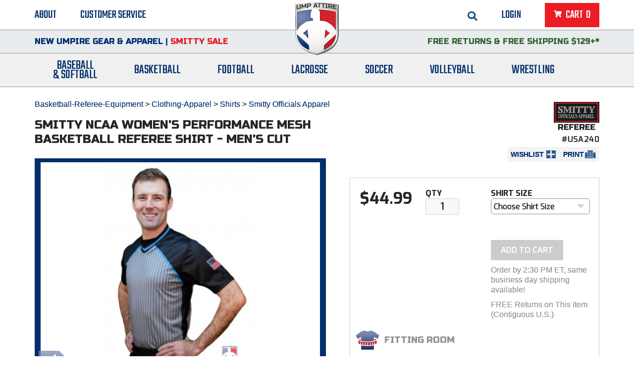

--- FILE ---
content_type: text/html;charset=UTF-8
request_url: https://www.ump-attire.com/Products/USA240/Smitty-NCAA-Women-s-Performance-Mesh-Basketball-Referee-Shirt-Men-s-Cut
body_size: 32247
content:
<!DOCTYPE html>
<!--[if lt IE 7]><html class="no-js lt-ie9 lt-ie8 lt-ie7" lang="en"><![endif]-->
<!--[if IE 7]><html class="no-js lt-ie9 lt-ie8" lang="en"><![endif]-->
<!--[if IE 8]><html class="no-js lt-ie9" lang="en"><![endif]-->
<!--[if IE 9]><html class="no-js ie9" lang="en"><![endif]-->
<!--[if gt IE 9]><!--><html class="no-js" lang="en"><!--<![endif]--><!-- InstanceBegin template="/Templates/site.dwt" codeOutsideHTMLIsLocked="false" -->
    <head>
        <!-- InstanceBeginEditable name="doctitle" --><title>Smitty NCAA Women's Performance Mesh Basketball Referee Shirt - Men's Cut | Ump Attire</title><!-- InstanceEndEditable -->
        <meta charset="utf-8">
<meta name="viewport" content="width=device-width, initial-scale=1">
<link href="//fonts.googleapis.com/css?family=Teko&display=swap" rel="stylesheet">
<link href='//fonts.googleapis.com/css?family=Russo+One:400' rel='stylesheet' type='text/css'>
<link href='//fonts.googleapis.com/css?family=Exo:600,400,500,700,800|Cabin' rel='stylesheet' type='text/css'>
<link rel="stylesheet" href="//d649kiwamqfdo.cloudfront.net/res/css/ui/themes/base/jquery.ui.all.css">
<link rel="stylesheet" href="//d649kiwamqfdo.cloudfront.net/res/css/ui/themes/base/jquery.ui.selectgroup.css">
<link rel="stylesheet" href="//d649kiwamqfdo.cloudfront.net/res/css/style.css?v=117">
<link rel="stylesheet" href="//d649kiwamqfdo.cloudfront.net/res/css/print.css?v=3" media="print">
<link rel="shortcut icon" href="//d649kiwamqfdo.cloudfront.net/res/images/favicon.ico">
<meta property="og:site_name" content="Ump Attire" />
<meta property="og:url" content="https://www.ump-attire.com/Products/USA240/Smitty-NCAA-Women-s-Performance-Mesh-Basketball-Referee-Shirt-Men-s-Cut" />
<meta property="og:title" content="Smitty NCAA Women's Performance Mesh Basketball Referee Shirt - Men's Cut" />
<meta property="og:description" content="Approved for the 2021-2022 season, this is the new style shirt for NCAA Women's Basketball Referees.&amp;nbsp;Smitty is the exclusive referee apparel supplier for the NCAA Men's and Women's Elite Eight and Final Four.
This Smitty referee shirt is constructed from h" />
<meta property="og:image" content="https://www.ump-attire.com/products/images/main/USA240-NCAA-Womens-Basketball-mesh-side.jpeg" />

<script src="//ajax.googleapis.com/ajax/libs/jquery/1.7.2/jquery.min.js"></script>
<script>window.jQuery || document.write('<script src="/res/js/libs/jquery-1.7.2.min.js"><\/script>')</script>
<script src="//d649kiwamqfdo.cloudfront.net/res/js/libs/modernizr-2.5.3-respond-1.1.0.min.js"></script>

<!-- Google Tag Manager -->
<script>(function(w,d,s,l,i){w[l]=w[l]||[];w[l].push({'gtm.start':
new Date().getTime(),event:'gtm.js'});var f=d.getElementsByTagName(s)[0],
j=d.createElement(s),dl=l!='dataLayer'?'&l='+l:'';j.async=true;j.src=
'//www.googletagmanager.com/gtm.js?id='+i+dl;f.parentNode.insertBefore(j,f);
})(window,document,'script','dataLayer','GTM-WPC6D7');</script>
<!-- End Google Tag Manager -->
    <!-- Facebook Pixel Code -->
    <script>
    !function(f,b,e,v,n,t,s)
    {if(f.fbq)return;n=f.fbq=function(){n.callMethod?
    n.callMethod.apply(n,arguments):n.queue.push(arguments)};
    if(!f._fbq)f._fbq=n;n.push=n;n.loaded=!0;n.version='2.0';
    n.queue=[];t=b.createElement(e);t.async=!0;
    t.src=v;s=b.getElementsByTagName(e)[0];
    s.parentNode.insertBefore(t,s)}(window,document,'script',
    'https://connect.facebook.net/en_US/fbevents.js');
     fbq('init', '1500737550251778');
    fbq('track', 'PageView');
    </script>
    <noscript>
     <img height="1" width="1" src="https://www.facebook.com/tr?id=1500737550251778&ev=PageView&noscript=1"/>
    </noscript>
    <!-- End Facebook Pixel Code -->
        <!-- InstanceBeginEditable name="head" -->

            <link rel="canonical" href="https://www.ump-attire.com/Products/USA240/Smitty-NCAA-Women-s-Performance-Mesh-Basketball-Referee-Shirt-Men-s-Cut" />

                        <meta name="description" content="Shop the approved NCAA Women's Basketball Referee Uniform Shirt in Performance Mesh by Smitty. Same-Day and FREE Shipping eligible. FREE Returns (contiguous U.S.)." />
            <meta name="robots" content="follow" />
            
            <script type="application/ld+json">
            {
                "@context": "http://schema.org",
                "@type": "Product",
                "name": "Smitty NCAA Women's Performance Mesh Basketball Referee Shirt - Men's Cut",
                "sku": "USA240",
                "image": "//d649kiwamqfdo.cloudfront.net/products/images/main/USA240-NCAA-Womens-Basketball-mesh-side.jpeg",
                "weight": {
                    "@type": "QuantitativeValue",
                    "unitCode": "OZ",
                    "value": 11                },
                "aggregateRating": {
                    "@type": "AggregateRating",
                    "bestRating": "5",
                    "worstRating": "0.5",
                    "ratingCount": "4",
                    "ratingValue": "5"
                },
                "offers": {
                    "@type": "Offer",
                    "price": "44.99",
                    "priceCurrency": "USD",
                    "availability": "https://schema.org/InStock",
                    "shippingDetails": {
                        "@context": "https://schema.org",
                        "@type": "OfferShippingDetails",
                        "shippingSettingsLink": "https://www.ump-attire.com/shipping-information.html"
                    }
                }
            }
            </script>

            <script src="//d649kiwamqfdo.cloudfront.net/res/js/libs/RateIt/jquery.rateit.min.js"></script>
            <link rel="stylesheet" href="//d649kiwamqfdo.cloudfront.net/res/js/libs/RateIt/rateit.css" />

            <!--script src="res/js/jquery.simplemodal.1.4.1.min.js"></script-->
            <!--link rel="stylesheet" href="res/css/simplemodal.css"-->
            <script src="//d649kiwamqfdo.cloudfront.net/res/js/vendor/magnific-popup.min.js"></script>

            <script type='text/javascript' src='//ajax.aspnetcdn.com/ajax/jquery.validate/1.10.0/jquery.validate.min.js'></script>
            <script type="text/javascript">
                function shareItem(type) {
                    var winVars = 'status=0,directories=0,location=0,toolbar=0,menubar=0,scrollbars=0';
                    var url = encodeURIComponent(location.href);
                    var title = "Ump Attire";
                    if (type=='google') {
                        window.open('//plusone.google.com/_/+1/confirm?url='+url,'share','width=480,height=440,'+winVars);
                    } else if (type=='fb') {
                        window.open('//www.facebook.com/sharer.php?u='+url+'&t='+encodeURIComponent(title),'share','width=750,height=420,'+winVars);
                    } else if (type=='twitter') {
                        window.open('//twitter.com/share?url='+url+'&text='+encodeURIComponent(title.substr(0,120)),'share','width=750,height=350,'+winVars);
                    } else if (type=='email') {
                        window.open('/share-with-a-friend.html?pid=1481','share','width=750,height=430,'+winVars);
                    } else if (type=='pinterest') {
                        window.open('//pinterest.com/pin/create/button/?url='+url+'&media=//www.ump-attire.com/products/images/main/USA240-NCAA-Womens-Basketball-mesh-side.jpeg&description=Smitty NCAA Women&#039;s Performance Mesh Basketball Referee Shirt - Men&#039;s Cut')
                    }
                    return false;
                }

                function refreshOptions() {
                    var options = [];
                    var selectedColor = 0;

                    $('.product-option select').each(function(index) {
                        options.push(($(this).val()));
                    });

                    options.sort(function(a, b) { return a - b; });

                    var valStr = options.join('-');

                    if ($('.product-option').is('*') && valStr.indexOf('choose') >= 0) {
                        $('#product-in-stock').show();
                        $('#product-out-of-stock').hide();
                        $("#stock-threshold-msg").html('&nbsp;');
                        $('input#quantity').prop('disabled', true).val(1);
                        $('#add_to_cart').prop('disabled', true).removeClass('buy-now');
                    }  else {
                        $('#product-quantity').show();
                        $('input#quantity').prop('disabled', false);
                        $('#add_to_cart').prop('disabled', false).addClass('buy-now');

                        // call the 'modifier' ajax method of the product page
                        $.post(window.location.pathname, {action: "modifier", id: 1481, values: valStr}, handleModifiers, 'json');
                    }
                }

                function handleModifiers(data) {
                    if(data !== false) {
                        var originalPrice = data.originalPrice.replace(/^\$/, '');
                        var price = data.price.replace(/^\$/, '');
                        price = '<span>$</span>' + price;

                        $("#product-price").html(price);
                        $("#original-price-value").html(originalPrice);
                        $("#product-sku").html(data.sku);

                        // console.log(data);
                        if(data.inventory > 0) {
                            // console.log('handleModifiers inv: ' + data.inventory);
                            if (parseInt(data.limitPerOrder) > 0 && parseInt(data.limitPerOrder) < parseInt(data.inventory)) {
                                $("input#quantity").attr("max", data.limitPerOrder);
                            } else {
                                $("input#quantity").attr("max", data.inventory);
                            }
                            if (parseInt(data.inventory) <= parseInt(data.stockLeftThreshold)) {
                                $("#stock-threshold-msg").html('In Stock - Only ' + data.inventory + ' Left');
                            } else {
                                $("#stock-threshold-msg").html('In Stock');
                            }
                            $("input#quantity").attr("min", 1);
                            $("#product-in-stock").css('display', 'block');
                            $("#product-out-of-stock").css('display', 'none');
                            $("#stock-update-message").css('display', 'none');
                            $('input#quantity').prop('disabled', false);
                            $('#add_to_cart').prop('disabled', false).addClass('buy-now');
                        } else {
                            $("#stock-threshold-msg").html('&nbsp;');
                            $("input#quantity").attr("min", 0);
                            $("#product-in-stock").css('display', 'none');
                            if (data.discontinued == 1) {
                                $("#oos-notify-message").css('display', 'none');
                                $("#discontinued-message").css('display', 'block');
                                $(".low-inventory-notify-form__contents").css('display','none');
                            } else {
                                $("#discontinued-message").css('display', 'none');
                                $("#oos-notify-message").css('display', 'block');
                                $(".low-inventory-notify-form__contents").css('display','block');
                                $("#ooshead").html(data.ooshead);
                                $("#oosnote").html(data.oosnote);
                                $("#stock-update-message").css('display', 'block');
                            }
                            $("#product-out-of-stock").css('display', 'block');
                            $('[data-property="success-msg"]').html('');
                            $('#notifySKUs').val(data.sku);
                            $('input#quantity').prop('disabled', true);
                            $('#add_to_cart').prop('disabled', true).removeClass('buy-now');
                        }
                        // trigger the quantity validation
                        $("input#quantity").change();

                        var options = [];
                        var selectedColor = 0;

                        $('.product-option select').each(function(index) {
                            options.push(($(this).val()));

                            if ($(this).attr('name') == 'option_6' && $(this).val() != 'choose') {
                                selectedColor = $(this).val();

                                if ($('#fullsize-image').length) {
                                    var imageSrc = $('#color-image-' + selectedColor).attr('data-mainimage');
                                    $('#fullsize-image').find('img').eq(0).attr('src', (imageSrc));
                                    $('.zoomImg').remove();
                                    var imageWrapper = $('#fullsize-image');
                                    var bigImage = imageWrapper.find('img').eq(0).attr('src').replace('/main/', '/zoom/');
                                    imageWrapper.zoom({
                                        url: bigImage
                                    });
                                }
                            }
                        });
                    }
                }


                function addToCart() {

                    var form = $('#product_action_form');

                    form.validate();

                    if (!form.valid()) return false;

                    var post = form.serializeArray();
                    post.push({ name: 'ajax', value: true });

                    $.post("https://www.ump-attire.com/cart.html", $.param(post), handleAddToCart, 'json');
                    return false;
                }

                function handleAddToCart(data) {
                    if(data) {
                        fbq('track', 'AddToCart');
                        updateCartPopup();
                    } else {
                        $('#productErrorMsg').html('Could not add to cart. Limit ' + "0" + ' per order per customer.');
                        $('#productErrorMsg').css('display','block');
                        setTimeout(function(){ $('#productErrorMsg').css('display','none') }, 2000);
                    }
                }

                function setMinMaxMessage(value) {
                    var productMin = $('#quantity').attr('min'),
                            productMax = $('#quantity').attr('max'),
                            limit = $('#quantity').attr('data-limit'),
                            rangeMessage, minMessage;

                    if (productMax == 0) {
                        rangeMessage = "<span class='range-message'>Sorry, we're sold out!</span>";
                    } else if (productMax == 1) {
                        rangeMessage = "<span class='range-message'>Sorry, we only have 1 available!</span>";
                    } else {
                        rangeMessage = "<span class='range-message'>Sorry, we only have {0} available! Please order {0} or less.</span>";
                    }

                    minMessage = "Please enter at least {0}."

                    jQuery.extend(jQuery.validator.messages, {
                        min: jQuery.validator.format(minMessage),
                        max: jQuery.validator.format(rangeMessage)
                    });

                    $('[data-role="available-inventory"]').text($('#quantity').attr('max'));

//                     var str = 'Sorry, we only have ' + productMax + ' in stock.'
//                     $('#productErrorMsg').html(str)

                    if (parseInt(value) != NaN && parseInt(value) > parseInt(productMax)) {
                        var str;
                        if (limit > 0) {
                            str = 'Sorry, limit ' + productMax + ' per order per customer.';
                        } else {
                            str = 'Sorry, we only have ' + productMax + ' available.';
                        }
                        $('#productErrorMsg').html(str)
                        $('#productErrorMsg').css('display','block')
                        setTimeout(function(){ $('#productErrorMsg').css('display','none') }, 2000);
                    }
                }

                function expandReadMore() {

                    //getting original height
                    $('.product-description-container').css('max-height','5000px')
                    //var height = $('.product-description-container').height()
                    //console.log(height)

                    $('#readMoreDescription').css('display','none')
                    $('#readLessDescription').css('display','block')
                }


                function retractReadMore() {

                    $('.product-description-container').css('max-height','154px')

                    $("html, body").animate({ scrollTop: $('#product-action').offset().top - 40 }, 1000);

                    setTimeout(function(){
                        $('#readMoreDescription').css('display','block')
                        $('#readLessDescription').css('display','none')
                    }, 1100)


                }

                function notifyMe() {

                    var form = $('#product_action_form');

                    $.post(
                        window.location.href,
                        $.param({
                            notifySKUs: [ form.find('#notifySKUs').val() ],
                            notifyEmail: form.find('#notifyEmail').val(),
                            notifyQtys: [ 1 ],
                            ajax: 1,
                            action: "notify me",
                        }),
                        handleNotifyMe,
                        'json'
                    );

                    return false;
                }

                function handleNotifyMe() {
                    $(".notify-intro").hide();
                    $(".low-inventory-notify-form__contents").hide();
                    $('[data-property="success-msg"]').html('<p>Thank you! We\'ll email you when this product is back in stock. Most out-of-stock products will be in stock within 2 weeks unless noted below.</p>').show();
                }

                $(function() {

                    refreshOptions();

                    $('#readMoreDescription').click(function() {
                        expandReadMore()
                    });


                    $('#readLessDescription').click(function() {
                        retractReadMore()
                    });

                    if ($('.product-option').is('*')) $('#product-out-of-stock').hide();

                    $("input#quantity").on('keyup', function() {

                        setMinMaxMessage($(this).attr('value'));

                        var self = $(this);
                        // console.log('called in product.html');
                        // console.log('max: '+self.attr("max"));
                        $('.product-option-input').trigger('change'); // refresh the inventory number message from the min/max attributes

                        if(parseInt(self.val()) > parseInt(self.attr("max"))) self.val(self.attr("max"));
                        if(parseInt(self.val()) < parseInt(self.attr("min"))) self.val(self.attr("min"));
                    });

                    $("#add_to_cart").click(addToCart);

                    $('[data-action="add_to_wishlist"]').click(function() {

                        var form = $('#product_action_form');
                        form.validate();
                        if (!form.valid()) {
                            return false;
                        }

                        $('#action').val('add');
                        $('#product_action_form').attr('action', '/wishlist.html');
                        // $('#product_action_form').submit();
                        var $el = $('form#product_action_form');
                        $el.get(0).submit();
                    });

                    $("#notify_me").click(notifyMe);

                    $(".video-link__trigger").click(function(event) {
                        event.preventDefault();
                        var el = $(event.target);
                        console.log(el);
                        var videoId = el.data('video-id');
                        console.log('video-link__trigger ' + videoId);
                        $('#video-container-' + videoId).toggleClass('active');
                    });

                    jq(".product-option select").change(function(event) {
                        refreshOptions();
                        setMinMaxMessage();
                    });

                    jQuery.validator.addMethod("select_value", function(value, element, params) {
                        return 'choose' !== value;
                    }, jQuery.validator.format("Please select the required options"));

                    // validate sparkbox select on click
                    $(document).on('click', '#product_action_form ul.sb-dropdown', function(e) { $(this).siblings('select').valid() });

                    setMinMaxMessage();

                                        var productValidateRules = {
                        option_13: "select_value"                    };

                    var productValidateMessages = {
                        option_13: "Shirt Size is required."                    };

                    if ($('h1').html() === 'Gift Card') {
                        $("#product_action_form").validate({
                            onkeyup: false,
                            ignore: ":hidden:not(select)",
                            rules: productValidateRules
                        });
                    } else {
                        $("#product_action_form").validate({
                            ignore: ":hidden:not(select)",
                            rules: productValidateRules,
                            messages: productValidateMessages,
                            errorPlacement: function(error, element) {
                                error.prependTo(element.closest($('.product-option')));
                            }
                        });
                    }


                //    if (!$("#product_action_form").valid()) return false;

                    /*$("#product_action_form").on('submit', function(){
                        var form = $(this);
                        if ( !form.valid() ) {
                            return false;
                        }
                        return false;
                    }); */


                        $("#product_action_form").on('submit', function(){
                            if ( !$("#product_action_form").valid() || $('#quantity').attr('max') == 0 ) {
                                return false;
                            }
                        });


                    jQuery.validator.addMethod("rating", function(value, element, params) {
                        return value >= params[0] && value <= params[1];
                    }, "Please click a star to choose your rating");

                    $("#product_review_form").validate({
                        onkeyup: false,
                        ignore: '',
                        rules: {
                            review_rating: {required: true, rating: [0.5, 5]},
                            review_name: {required: true},
                            review_review: {required: false, maxlength: 1000}
                        }
                    });

                                        $('.trigger-qa-form').attr('href', '/login.html')
                    
                    $("#qa-form-submit").click(function() {
                        if($("#product_qa_form").valid()) {
                            // build initial product object
                            var post = {
                                action: 'submit-question',
                                id: $('#product_id').val(),
                                name: $('#qa_name').val(),
                                location: $('#qa_location').val(),
                                question: $('#qa_question').val()
                            }
                            // call the 'modifier' ajax method of the product page
                            $.post("/product.html", post, handleSubmitQuestion, 'json');
                        }
                        return false; // cancel the button's default behavior
                    });

                    function handleSubmitQuestion(data) {
                        if(data.status) {
                            $("#qa-form").html('<button class="mfp-close">&times;</button><h3>Good Question!</h3><p>Thanks for asking. A staff member will answer your question soon.</p>');
                        } else {
                            $("#qa-form").html('<p>' + data.message + '</p>');
                        }
                    }


                                        $('.trigger-review-form').attr('href', '/login.html')
                    
                    $("#review-form-submit").click(function() {
                        if($("#product_review_form").valid()) {
                            // build initial product object
                            var post = {
                                action: 'submit-review',
                                id: $('#product_id').val(),
                                name: $('#review_name').val(),
                                location: $('#review_location').val(),
                                rating: $('#review_rating').val(),
                                review: $('#review_review').val()
                            }
                            // call the 'modifier' ajax method of the product page
                            $.post("/product.html", post, handleSubmitReview, 'json');
                        }
                        return false; // cancel the button's default behavior
                    });

                    function handleSubmitReview(data) {
                        if(data.status) {
                            $("#review-form").html('<button class="mfp-close">&times;</button><h3>Good Call!</h3><p>Your product comment is now under staff review. Keep the reviews coming and continue to help fellow customers decide.</p><p>Note:  Submitting a second review for this product will replace your current review.</p>');
                        } else {
                            $("#review-form").html('<p>' + data.message + '</p>');
                        }
                    }

                });

                // Added to fix missing QTY field issue
                $(document).ready(function(){
                    refreshOptions();

                    $(window).bind("pageshow", function() {
                        $('.product-option').each(function(index) {
                            var sel = $(this).find('select');
                            if (sel.val() != 'choose') {
                                refreshOptions();
                                setMinMaxMessage();
                            }
                        });
                    });
                });


            </script>
            <style>
                input.error { border: 1px solid red !important; }
            </style>
            <link rel="stylesheet" href="//d649kiwamqfdo.cloudfront.net/res/css/product-page.css">
        <!-- InstanceEndEditable -->
        <!-- InstanceParam name="bodyClass" type="text" value="product product-details" -->
        <!-- InstanceParam name="cmsLock" type="boolean" value="true" -->
        <!-- InstanceParam name="infoNav" type="boolean" value="false" -->
        <!-- InstanceParam name="relatedProductsRight" type="boolean" value="false" -->
        <!-- InstanceParam name="rightColumn" type="boolean" value="false" -->
    </head>
    <body class="product product-details ">
        <!-- Google Tag Manager (no script) -->
<noscript><iframe src="//www.googletagmanager.com/ns.html?id=GTM-WPC6D7"
height="0" width="0" style="display:none;visibility:hidden"></iframe></noscript>
<!-- End Google Tag Manager (no script) -->
        <div id="page-wrapper">
            <header id="page-header" class="scroll-top">
    <div class="utility-bar container-menu-desktop">
        <nav id="secondary-nav">
    <ul>
        <li>
            <form class="form" id="search-form" action="/catalog.html" method="post">
                <input type="hidden" name="orderby" value="relevance desc" />
                <input type="text" name="search" id="search-query" placeholder="search" value="">
                <a href="#" id="search-trigger">
                    <img 
                      src="//d649kiwamqfdo.cloudfront.net/res/images/search.svg"
                      alt="GO"
                      class="open-search"
                    >
                    <img 
                      src="//d649kiwamqfdo.cloudfront.net/res/images/search-arrow.svg"
                      alt="GO"
                      class="submit-search"
                    >
                </a>
            </form>
            <a href="#" class="mobile-search-toggle" data-action="mobile-search-toggle">
                <img 
                  src="//d649kiwamqfdo.cloudfront.net/res/images/search.svg"
                  alt="GO"
                  data-search-icon="//d649kiwamqfdo.cloudfront.net/res/images/search.svg"
                  data-close-icon="//d649kiwamqfdo.cloudfront.net/res/images/close-search.svg" 
                >
            </a>
        </li>
        <li id="secondary-nav-login-item">
                                        <a class="trigger-login-form" href="#">Login</a>
                    </li>
        <li class="cart last-child" data-type="header-cart">
            <a id="header-cart-btn" href="#">
                <span class="cart-button-inner">
                    <span class="close-x">&times;</span>
                    <span class="cart-text">Cart&nbsp;</span>&nbsp;<span id="header-item-count">0</span>
                </span>
            </a>
            <div id="header-cart-wrapper">
            <p>No items in cart</p>
        <span class="close-cart" data-action="close-cart">close</span>
</div>
        </li>
        <li class="mobile-menu-trigger-wrapper">
            <div data-action="toggle-mobile-menu" id="mobile-menu-trigger" data-property="closed"><span></span></div>
        </li>
    </ul>
</nav>
        <div id="header-logo">
            <a href="/">
            <img src="//d649kiwamqfdo.cloudfront.net/res/images/header-logo-220826.png" alt="Ump-Attire">
            </a>
        </div>
        
        <nav id="tertiary-nav">
	<ul>
		<li><a href="/about.html">About</a></li>
		<li class="last-child"><a href="/customer-service.html">Customer Service</a></li>
	</ul>
</nav>        <div class="clear"></div>
    </div>
    <div class="search-bar">
        <form class="form" id="mobile-search-form" action="/catalog.html" method="post">
            <input type="hidden" name="orderby" value="relevance desc" />
            <div class="input-wrapper">
                <input type="text" name="search" id="mobile-search-query" placeholder="SEARCH" value="">
                <button type="submit" name="submit" value="submit">
                    <img 
                      src="//d649kiwamqfdo.cloudfront.net/res/images/search-arrow.svg"
                      alt="GO"
                    >
                </button>
            </div>
        </form>
    </div>
    <div class="message-bar">
        <div class="container-menu-desktop">
                        <div class="header-satisfaction-guarantee">
                <div class="container-menu-switch">
                    <p class="-ls-0"><a href="/Baseball-Umpire-Equipment/Featured/New/">New Umpire Gear &amp; Apparel</a> | <a href="/The-Great-Smitty-Sale"><span style="color: #e71a23;">Smitty Sale</span></a></p>                </div>
            </div>
                        <div class="header-top-message">
                <div class="container-menu-switch">
                    <p><span style="color: #336633;"><a href="/return-policy.html"><span style="color: #336633;">FREE Returns</span></a> &amp; <a href="/shipping-information.html"><span style="color: #336633;">FREE Shipping $129+*</span></a></span></p>                </div>
            </div>
            <div class="clear"></div>
        </div>
    </div>
    
<nav id="primary-nav">
    <div  class="container">
        <ul class="nav left">
            <li class="dropdown"><a href="/Baseball-Umpire-Equipment">Baseball<br/>&amp;&nbsp;Softball</a><div class="dropdown dropdown-1"><div class="container"><div class="list-container first-child"><div class="nav-header">Featured</div><ul><li><a href="/Baseball-Umpire-Equipment/Featured/College-NCAA-Baseball-Umpire"><span>College &amp; NCAA Baseball</span></a></li><li><a href="/Baseball-Umpire-Equipment/Featured/College-NCAA-Softball-Umpire"><span>College &amp; NCAA Softball</span></a></li><li><a href="/Baseball-Umpire-Equipment/Featured/Exclusives"><span>Exclusives</span></a></li><li><a href="/Baseball-Umpire-Equipment/Featured/Gift-Shop"><span>Gift Shop</span></a></li><li><a href="/Baseball-Umpire-Equipment/Featured/MLB"><span>MLB Collection</span></a></li><li><a href="/Baseball-Umpire-Equipment/Featured/New"><span>New</span></a></li><li><a href="/Baseball-Umpire-Equipment/Featured/Packages-Starter-Kits"><span>Packages &amp; Starter Sets</span></a></li><li><a href="/Baseball-Umpire-Equipment/Featured/Patriotic-Umpire-Gear"><span>Patriotic</span></a></li><li><a href="/Baseball-Umpire-Equipment/Featured/Pink"><span>Pink</span></a></li><li><a href="/Baseball-Umpire-Equipment/Featured/Specials"><span>Sale &amp; Clearance</span></a></li><li><a href="/Baseball-Umpire-Equipment/Featured/UMPS-CARE-Charities"><span>UMPS CARE Charities</span></a></li><li><a href="/Baseball-Umpire-Equipment/Featured/USA-Made"><span>USA Made</span></a></li></ul></div><div class="list-container "><div class="nav-header">Groups &amp; States</div><ul><li><a href="/Baseball-Umpire-Equipment/2D"><img alt="group name" src="//d649kiwamqfdo.cloudfront.net/res/uploads/logos/associations/med/Black_2D-clear.png"/><span>2D Sports</span></a></li><li><a href="/Baseball-Umpire-Equipment/AHSAA-Alabama-High-School-Athletic-Association"><img alt="group name" src="//d649kiwamqfdo.cloudfront.net/res/uploads/logos/associations/med/AHSAA-Alabama.png"/><span>Alabama High School Athletic Association</span></a></li><li><a href="/Baseball-Umpire-Equipment/AE-BASEBALL"><img alt="group name" src="//d649kiwamqfdo.cloudfront.net/res/uploads/logos/associations/med/America-East.gif"/><span>America East Conference Baseball</span></a></li><li><a href="/Baseball-Umpire-Equipment/AC-BASEBALL"><img alt="group name" src="//d649kiwamqfdo.cloudfront.net/res/uploads/logos/associations/med/American-Athletic-Conference.png"/><span>American Conference Baseball</span></a></li><li><a href="/Baseball-Umpire-Equipment/AC-SOFTBALL"><img alt="group name" src="//d649kiwamqfdo.cloudfront.net/res/uploads/logos/associations/med/American-Athletic-Conference_1.png"/><span>American Conference Softball</span></a></li><li><a href="/Baseball-Umpire-Equipment/ACCAC"><img alt="group name" src="//d649kiwamqfdo.cloudfront.net/res/uploads/logos/associations/med/ACCAC-Arizona-Community-College-Athletic-Conference.gif"/><span>Arizona Community College Athletic Conference</span></a></li><li><a href="/Baseball-Umpire-Equipment/AOA-Arkansas-Officials-Association"><img alt="group name" src="//d649kiwamqfdo.cloudfront.net/res/uploads/logos/associations/med/Arkansas-AOA-big.png"/><span>Arkansas Officials Association</span></a></li><li><a href="/Baseball-Umpire-Equipment/ACC-BASEBALL"><img alt="group name" src="//d649kiwamqfdo.cloudfront.net/res/uploads/logos/associations/med/Atlantic_Coast_Conference_logo.svg.png"/><span>Atlantic Coast Conference Baseball</span></a></li><li><a href="/Baseball-Umpire-Equipment/ACC-SOFTBALL"><img alt="group name" src="//d649kiwamqfdo.cloudfront.net/res/uploads/logos/associations/med/Atlantic_Coast_Conference_logo.svg_1.png"/><span>Atlantic Coast Conference Softball</span></a></li><li><a href="/Baseball-Umpire-Equipment/ASUN-BASEBALL"><img alt="group name" src="//d649kiwamqfdo.cloudfront.net/res/uploads/logos/associations/med/ASUN-Atlantic-Sun-Conference.gif"/><span>Atlantic Sun Conference Baseball</span></a></li><li><a href="/Baseball-Umpire-Equipment/ASUN-SOFTBALL"><img alt="group name" src="//d649kiwamqfdo.cloudfront.net/res/uploads/logos/associations/med/Atlantic-Sun-Conference.png"/><span>Atlantic Sun Conference Softball</span></a></li><li><a href="/Baseball-Umpire-Equipment/Babe-Ruth"><img alt="group name" src="//d649kiwamqfdo.cloudfront.net/res/uploads/logos/associations/med/Babe-Ruth-League-Logo_1.png"/><span>Babe Ruth League</span></a></li><li><a href="/Baseball-Umpire-Equipment/B2B"><img alt="group name" src="//d649kiwamqfdo.cloudfront.net/res/uploads/logos/associations/med/B2B.png"/><span>Battlefields 2 Ballfields</span></a></li><li><a href="/Baseball-Umpire-Equipment/BAMSBL"><img alt="group name" src="//d649kiwamqfdo.cloudfront.net/res/uploads/logos/associations/med/BAMSBL-small.png"/><span>Bay Area Men's Senior Baseball League</span></a></li><li><a href="/Baseball-Umpire-Equipment/BASO"><img alt="group name" src="//d649kiwamqfdo.cloudfront.net/res/uploads/logos/associations/med/Bay-Area-Sports-Officials.jpeg"/><span>Bay Area Sports Officials</span></a></li><li><a href="/Baseball-Umpire-Equipment/XII-BASEBALL"><img alt="group name" src="//d649kiwamqfdo.cloudfront.net/res/uploads/logos/associations/med/B12-New-Logo.png"/><span>Big 12 Conference Baseball</span></a></li><li><a href="/Baseball-Umpire-Equipment/XII-SOFTBALL"><img alt="group name" src="//d649kiwamqfdo.cloudfront.net/res/uploads/logos/associations/med/B12-New-Logo_1.png"/><span>Big 12 Conference Softball</span></a></li><li><a href="/Baseball-Umpire-Equipment/BIG-EAST-BASEBALL"><img alt="group name" src="//d649kiwamqfdo.cloudfront.net/res/uploads/logos/associations/med/Big_East_Conference_logo.png"/><span>Big East Conference Baseball</span></a></li><li><a href="/Baseball-Umpire-Equipment/BIG-EAST-SOFTBALL"><img alt="group name" src="//d649kiwamqfdo.cloudfront.net/res/uploads/logos/associations/med/Big_East_Conference_logo_1.png"/><span>Big East Conference Softball</span></a></li><li><a href="/Baseball-Umpire-Equipment/BIG-SOUTH-BASEBALL"><img alt="group name" src="//d649kiwamqfdo.cloudfront.net/res/uploads/logos/associations/med/Big_South_Conference_logo.svg.png"/><span>Big South Conference Baseball</span></a></li><li><a href="/Baseball-Umpire-Equipment/BIG-SOUTH-SOFTBALL"><img alt="group name" src="//d649kiwamqfdo.cloudfront.net/res/uploads/logos/associations/med/Big_South_Conference_logo.svg_1.png"/><span>Big South Conference Softball</span></a></li><li><a href="/Baseball-Umpire-Equipment/B1G-BASEBALL"><img alt="group name" src="//d649kiwamqfdo.cloudfront.net/res/uploads/logos/associations/med/Big_Ten_Conference_logo.svg.png"/><span>Big Ten Conference Baseball</span></a></li><li><a href="/Baseball-Umpire-Equipment/B1G-SOFTBALL"><img alt="group name" src="//d649kiwamqfdo.cloudfront.net/res/uploads/logos/associations/med/Big_Ten_Conference_logo.svg_1.png"/><span>Big Ten Conference Softball</span></a></li><li><a href="/Baseball-Umpire-Equipment/BIG-WEST-BASEBALL"><img alt="group name" src="//d649kiwamqfdo.cloudfront.net/res/uploads/logos/associations/med/Big_West_Conference_logo_2021.svg.png"/><span>Big West Conference Baseball</span></a></li><li><a href="/Baseball-Umpire-Equipment/BIG-WEST-SOFTBALL"><img alt="group name" src="//d649kiwamqfdo.cloudfront.net/res/uploads/logos/associations/med/Big_West_Conference_logo_2021.svg_1.png"/><span>Big West Conference Softball</span></a></li><li><a href="/Baseball-Umpire-Equipment/Cal-Ripken"><img alt="group name" src="//d649kiwamqfdo.cloudfront.net/res/uploads/logos/associations/med/Cal-Ripken-logo_1.png"/><span>Cal Ripken Baseball</span></a></li><li><a href="/Baseball-Umpire-Equipment/CIF-California-Interscholastic-Federation"><img alt="group name" src="//d649kiwamqfdo.cloudfront.net/res/uploads/logos/associations/med/CIF-California-Interscholastic-Federation_7.gif"/><span>California Interscholastic Federation</span></a></li><li><a href="/Baseball-Umpire-Equipment/CSOA-SS"><img alt="group name" src="//d649kiwamqfdo.cloudfront.net/res/uploads/logos/associations/med/Souther-S.png"/><span>California Softball Officials Association Southern Section</span></a></li><li><a href="/Baseball-Umpire-Equipment/CARBUA"><img alt="group name" src="//d649kiwamqfdo.cloudfront.net/res/uploads/logos/associations/med/Carolina-Baseball-Umpires-Association.gif"/><span>Carolina Baseball Umpires Association</span></a></li><li><a href="/Baseball-Umpire-Equipment/CACC-SOFTBALL"><img alt="group name" src="//d649kiwamqfdo.cloudfront.net/res/uploads/logos/associations/med/Central_Atlantic_Collegiate_Conference_logo.svg.png"/><span>Central Atlantic Collegiate Conference Softball</span></a></li><li><a href="/Baseball-Umpire-Equipment/CCCBUA"><img alt="group name" src="//d649kiwamqfdo.cloudfront.net/res/uploads/logos/associations/med/Central-Coast-College-Baseball-Umpires-Association-trans.png"/><span>Central Coast College Baseball Umpires Association</span></a></li><li><a href="/Baseball-Umpire-Equipment/CVUA"><img alt="group name" src="//d649kiwamqfdo.cloudfront.net/res/uploads/logos/associations/med/Central-Valley-Umpires-Association_1.png"/><span>Central Valley Umpires Association</span></a></li><li><a href="/Baseball-Umpire-Equipment/CUA"><img alt="group name" src="//d649kiwamqfdo.cloudfront.net/res/uploads/logos/associations/med/CUA-Digistized-Logo.png"/><span>Charleston Umpires Association</span></a></li><li><a href="/Baseball-Umpire-Equipment/CAA-BASEBALL"><img alt="group name" src="//d649kiwamqfdo.cloudfront.net/res/uploads/logos/associations/med/Coastal_Athletic_Association_logo.svg_1.png"/><span>Coastal Athletic Association Baseball</span></a></li><li><a href="/Baseball-Umpire-Equipment/CAA-SOFTBALL"><img alt="group name" src="//d649kiwamqfdo.cloudfront.net/res/uploads/logos/associations/med/Coastal_Athletic_Association_logo.svg.png"/><span>Coastal Athletic Association Softball</span></a></li><li><a href="/Baseball-Umpire-Equipment/CBUA"><img alt="group name" src="//d649kiwamqfdo.cloudfront.net/res/uploads/logos/associations/med/CBUA-logo-sz_1.png"/><span>Collegiate Baseball Umpires Alliance</span></a></li><li><a href="/Baseball-Umpire-Equipment/CCS-SOFTBALL"><img alt="group name" src="//d649kiwamqfdo.cloudfront.net/res/uploads/logos/associations/med/Collegiate_conf_of_south_logo.png"/><span>Collegiate Conference of the South Softball</span></a></li><li><a href="/Baseball-Umpire-Equipment/CCAR-SOFTBALL"><img alt="group name" src="//d649kiwamqfdo.cloudfront.net/res/uploads/logos/associations/med/Conference_carolinas_ncaa_logo.svg.png"/><span>Conference Carolinas Softball</span></a></li><li><a href="/Baseball-Umpire-Equipment/CUSA-BASEBALL"><img alt="group name" src="//d649kiwamqfdo.cloudfront.net/res/uploads/logos/associations/med/CUSA_Primary_2C.png"/><span>Conference USA Baseball</span></a></li><li><a href="/Baseball-Umpire-Equipment/CUSA-SOFTBALL"><img alt="group name" src="//d649kiwamqfdo.cloudfront.net/res/uploads/logos/associations/med/CUSA_Primary_2C_1.png"/><span>Conference USA Softball</span></a></li><li><a href="/Baseball-Umpire-Equipment/CCUA"><img alt="group name" src="//d649kiwamqfdo.cloudfront.net/res/uploads/logos/associations/med/CCUA-Umpires-stacked_6.png"/><span>Contra Costa Umpires Association</span></a></li><li><a href="/Baseball-Umpire-Equipment/ECC-SOFTBALL"><img alt="group name" src="//d649kiwamqfdo.cloudfront.net/res/uploads/logos/associations/med/East-Coast-Conference.png"/><span>East Coast Conference Softball</span></a></li><li><a href="/Baseball-Umpire-Equipment/GHSA-Georgia-High-School-Association"><img alt="group name" src="//d649kiwamqfdo.cloudfront.net/res/uploads/logos/associations/med/GHSA-Georgia-High-School-Association.gif"/><span>Georgia High School Association</span></a></li><li><a href="/Baseball-Umpire-Equipment/GVC-BASEBALL"><img alt="group name" src="//d649kiwamqfdo.cloudfront.net/res/uploads/logos/associations/med/Golden-Valley-Conference.jpeg"/><span>Golden Valley Conference Baseball</span></a></li><li><a href="/Baseball-Umpire-Equipment/GLVC-BASEBALL"><img alt="group name" src="//d649kiwamqfdo.cloudfront.net/res/uploads/logos/associations/med/GLVC-1-.png"/><span>Great Lakes Valley Conference Baseball</span></a></li><li><a href="/Baseball-Umpire-Equipment/GNHBUA"><img alt="group name" src="//d649kiwamqfdo.cloudfront.net/res/uploads/logos/associations/med/GNHBUA-Logo.png"/><span>Greater New Haven Baseball Umpires</span></a></li><li><a href="/Baseball-Umpire-Equipment/GSC-SOFTBALL"><img alt="group name" src="//d649kiwamqfdo.cloudfront.net/res/uploads/logos/associations/med/Gulf_South_Conference_logo.svg.png"/><span>Gulf South Conference Softball</span></a></li><li><a href="/Baseball-Umpire-Equipment/HBUA-Hamilton-Baseball-Umpires-Association"><img alt="group name" src="//d649kiwamqfdo.cloudfront.net/res/uploads/logos/associations/med/Hamilton-Baseball-Umpires-Association-trans.png"/><span>Hamilton Baseball Umpires Association</span></a></li><li><a href="/Baseball-Umpire-Equipment/HCUA"><img alt="group name" src="//d649kiwamqfdo.cloudfront.net/res/uploads/logos/associations/med/HCUA.jpeg"/><span>Harford County Umpire Association</span></a></li><li><a href="/Baseball-Umpire-Equipment/HBCU-BASEBALL"><img alt="group name" src="//d649kiwamqfdo.cloudfront.net/res/uploads/logos/associations/med/HBCU-Athletic-Conference.png"/><span>HBCU Athletic Conference Baseball</span></a></li><li><a href="/Baseball-Umpire-Equipment/HAAC-SOFTBALL"><img alt="group name" src="//d649kiwamqfdo.cloudfront.net/res/uploads/logos/associations/med/Heart-of-America-Athletic-Conference_1.png"/><span>Heart of America Athletic Conference Softball</span></a></li><li><a href="/Baseball-Umpire-Equipment/IHSA-Illinois-High-School-Association"><img alt="group name" src="//d649kiwamqfdo.cloudfront.net/res/uploads/logos/associations/med/IHSA-logo-no-background_1.png"/><span>Illinois High School Association</span></a></li><li><a href="/Baseball-Umpire-Equipment/IHSAA-Indiana-High-School-Athletic-Association"><img alt="group name" src="//d649kiwamqfdo.cloudfront.net/res/uploads/logos/associations/med/IHSAA-Indiana-High-School-Athletic-Association.png"/><span>Indiana High School Athletic Association</span></a></li><li><a href="/Baseball-Umpire-Equipment/IBUA"><img alt="group name" src="//d649kiwamqfdo.cloudfront.net/res/uploads/logos/associations/med/Interstate-Baseball-Umpires-Association.png"/><span>Interstate Baseball Umpires Association</span></a></li><li><a href="/Baseball-Umpire-Equipment/IHSAA-Iowa-High-School-Athletic-Association"><img alt="group name" src="//d649kiwamqfdo.cloudfront.net/res/uploads/logos/associations/med/IHSAA-Iowa-High-School-Athletic-Assocation.gif"/><span>Iowa High School Athletic Association</span></a></li><li><a href="/Baseball-Umpire-Equipment/IGHSAU-Iowa-Girls-High-School-Athletic-Union"><img alt="group name" src="//d649kiwamqfdo.cloudfront.net/res/uploads/logos/associations/med/IGHSAU-logo.png"/><span>Iowa Girls High School Athletic Union</span></a></li><li><a href="/Baseball-Umpire-Equipment/IVY-BASEBALL"><img alt="group name" src="//d649kiwamqfdo.cloudfront.net/res/uploads/logos/associations/med/Ivy-League-2025-Updated_1.png"/><span>Ivy League Baseball</span></a></li><li><a href="/Baseball-Umpire-Equipment/IVY-SOFTBALL"><img alt="group name" src="//d649kiwamqfdo.cloudfront.net/res/uploads/logos/associations/med/Ivy-League-2025-Updated.png"/><span>Ivy League Softball</span></a></li><li><a href="/Baseball-Umpire-Equipment/KSHSAA-Kansas-State-High-School-Athletic-Association"><img alt="group name" src="//d649kiwamqfdo.cloudfront.net/res/uploads/logos/associations/med/KSHSAA-Kansas-High-School-Athletic-Association.gif"/><span>Kansas State High School Athletic Association</span></a></li><li><a href="/Baseball-Umpire-Equipment/KHSAA-Kentucky-High-School-Athletic-Association"><img alt="group name" src="//d649kiwamqfdo.cloudfront.net/res/uploads/logos/associations/med/KHSAA-KY-logo_1.png"/><span>Kentucky High School Athletic Association</span></a></li><li><a href="/Baseball-Umpire-Equipment/LSC-SOFTBALL"><img alt="group name" src="//d649kiwamqfdo.cloudfront.net/res/uploads/logos/associations/med/Lone_Star_Conference_current_logo.svg.png"/><span>Lone Star Conference Softball</span></a></li><li><a href="/Baseball-Umpire-Equipment/LHSOA-Louisiana-High-School-Officials-Association"><img alt="group name" src="//d649kiwamqfdo.cloudfront.net/res/uploads/logos/associations/med/LHSOA-Louisiana-High-School-Officials-Association.gif"/><span>Louisiana High School Officials Association</span></a></li><li><a href="/Baseball-Umpire-Equipment/MAAC-BASEBALL"><img alt="group name" src="//d649kiwamqfdo.cloudfront.net/res/uploads/logos/associations/med/Metro-Atlantic-Athletic-Conference.png"/><span>Metro Atlantic Athletic Conference Baseball</span></a></li><li><a href="/Baseball-Umpire-Equipment/MIAA-BASEBALL"><img alt="group name" src="//d649kiwamqfdo.cloudfront.net/res/uploads/logos/associations/med/Mid-America_Intercollegiate_Athletics_Association_logo.svg.png"/><span>Mid-America Intercollegiate Athletics Association Baseball</span></a></li><li><a href="/Baseball-Umpire-Equipment/MIAA-SOFTBALL"><img alt="group name" src="//d649kiwamqfdo.cloudfront.net/res/uploads/logos/associations/med/Mid-America_Intercollegiate_Athletics_Association_logo.svg_1.png"/><span>Mid-America Intercollegiate Athletics Association Softball</span></a></li><li><a href="/Baseball-Umpire-Equipment/MSHSL-Minnesota-State-High-School-League"><img alt="group name" src="//d649kiwamqfdo.cloudfront.net/res/uploads/logos/associations/med/MSHSL-Minnesota-State-High-School-League.png"/><span>Minnesota State High School League</span></a></li><li><a href="/Baseball-Umpire-Equipment/MHSAA-Mississippi-High-School-Activities-Association"><img alt="group name" src="//d649kiwamqfdo.cloudfront.net/res/uploads/logos/associations/med/mhsaa-Mississippi-High-School-Activies-Association.gif"/><span>Mississippi High School Activities Association</span></a></li><li><a href="/Baseball-Umpire-Equipment/MACCC-BASEBALL"><img alt="group name" src="//d649kiwamqfdo.cloudfront.net/res/uploads/logos/associations/med/MACCC.png"/><span>Mississippi Association of Community Colleges Conference Baseball</span></a></li><li><a href="/Baseball-Umpire-Equipment/MSHSAA-Missouri-State-High-School-Activities-Association"><img alt="group name" src="//d649kiwamqfdo.cloudfront.net/res/uploads/logos/associations/med/MSHSAA-Missouri-State-High-School-Activies-Association_1.gif"/><span>Missouri State High School Activities Association</span></a></li><li><a href="/Baseball-Umpire-Equipment/VALLEY-SOFTBALL"><img alt="group name" src="//d649kiwamqfdo.cloudfront.net/res/uploads/logos/associations/med/Missouri_Valley_Conference_logo.svg.png"/><span>Missouri Valley Conference Softball</span></a></li><li><a href="/Baseball-Umpire-Equipment/MW-SOFTBALL"><img alt="group name" src="//d649kiwamqfdo.cloudfront.net/res/uploads/logos/associations/med/Mountain_West_Conference_logo.svg-1-_1.png"/><span>Mountain West Conference Softball</span></a></li><li><a href="/Baseball-Umpire-Equipment/NHSUA"><img alt="group name" src="//d649kiwamqfdo.cloudfront.net/res/uploads/logos/associations/med/New-Hampshire-Softball-Umpire-Association.gif"/><span>New Hampshire Softball Umpires Association</span></a></li><li><a href="/Baseball-Umpire-Equipment/NJSIAA-New-Jersey-State-Interscholastic-Athletic-Association"><img alt="group name" src="//d649kiwamqfdo.cloudfront.net/res/uploads/logos/associations/med/NJSIAA-Officials-Logo_2.png"/><span>New Jersey State Interscholastic Athletic Association</span></a></li><li><a href="/Baseball-Umpire-Equipment/NMOA"><img alt="group name" src="//d649kiwamqfdo.cloudfront.net/res/uploads/logos/associations/med/NMOA.png"/><span>New Mexico Officials Association</span></a></li><li><a href="/Baseball-Umpire-Equipment/NYSBUA"><img alt="group name" src="//d649kiwamqfdo.cloudfront.net/res/uploads/logos/associations/med/NYSBUA-logo-1.png"/><span>New York State Baseball Umpire Association</span></a></li><li><a href="/Baseball-Umpire-Equipment/NL"><img alt="group name" src="//d649kiwamqfdo.cloudfront.net/res/uploads/logos/associations/med/Next-Level-Logo.png"/><span>Next Level Umpires</span></a></li><li><a href="/Baseball-Umpire-Equipment/NJCAA-Region-XIV"><img alt="group name" src="//d649kiwamqfdo.cloudfront.net/res/uploads/logos/associations/med/NJCAA-Region-14.gif"/><span>NJCAA Region XIV Athletic Conference</span></a></li><li><a href="/Baseball-Umpire-Equipment/North-Attleboro-Umpire-Association"><img alt="group name" src="//d649kiwamqfdo.cloudfront.net/res/uploads/logos/associations/med/North-Attleboro-Umpires-Association.png"/><span>North Attleboro Umpire Association</span></a></li><li><a href="/Baseball-Umpire-Equipment/NEC-BASEBALL"><img alt="group name" src="//d649kiwamqfdo.cloudfront.net/res/uploads/logos/associations/med/Northeast_Conference_logo.svg.png"/><span>Northeast Conference Baseball</span></a></li><li><a href="/Baseball-Umpire-Equipment/NCOA-STATE"><img alt="group name" src="//d649kiwamqfdo.cloudfront.net/res/uploads/logos/associations/med/Northern-California-Officials-Association.jpeg"/><span>Northern California Officials Association</span></a></li><li><a href="/Baseball-Umpire-Equipment/NCOA-YUBA"><img alt="group name" src="//d649kiwamqfdo.cloudfront.net/res/uploads/logos/associations/med/NCOA-YUBA.jpeg"/><span>Northern California Officials Association Yuba City</span></a></li><li><a href="/Baseball-Umpire-Equipment/NCOA"><img alt="group name" src="//d649kiwamqfdo.cloudfront.net/res/uploads/logos/associations/med/ncoa_logo_top_tu4.png"/><span>Northern Coast Officials Association</span></a></li><li><a href="/Baseball-Umpire-Equipment/Northern-League"><img alt="group name" src="//d649kiwamqfdo.cloudfront.net/res/uploads/logos/associations/med/Northern-League-logo.png"/><span>Northern League</span></a></li><li><a href="/Baseball-Umpire-Equipment/OHSAA-Ohio-High-School-Athletic-Association"><img alt="group name" src="//d649kiwamqfdo.cloudfront.net/res/uploads/logos/associations/med/Ohio_High_School_Athletic_Association_logox500.png"/><span>Ohio High School Athletic Association</span></a></li><li><a href="/Baseball-Umpire-Equipment/OVC-BASEBALL"><img alt="group name" src="//d649kiwamqfdo.cloudfront.net/res/uploads/logos/associations/med/OVC-Ohio-Valley-Conference.gif"/><span>Ohio Valley Conference Baseball</span></a></li><li><a href="/Baseball-Umpire-Equipment/OVC-SOFTBALL"><img alt="group name" src="//d649kiwamqfdo.cloudfront.net/res/uploads/logos/associations/med/Ohio-Valley-Conference.png"/><span>Ohio Valley Conference Softball</span></a></li><li><a href="/Baseball-Umpire-Equipment/ODSUA"><img alt="group name" src="//d649kiwamqfdo.cloudfront.net/res/uploads/logos/associations/med/ODSUA.png"/><span>Old Dominion Softball Umpires Association</span></a></li><li><a href="/Baseball-Umpire-Equipment/PAC-12"><img alt="group name" src="//d649kiwamqfdo.cloudfront.net/res/uploads/logos/associations/med/PAC-12-Pacific-12-Conference_1.gif"/><span>Pacific-12 Conference</span></a></li><li><a href="/Baseball-Umpire-Equipment/PL-SOFTBALL"><img alt="group name" src="//d649kiwamqfdo.cloudfront.net/res/uploads/logos/associations/med/Patriot_league_conference_logo.svg.png"/><span>Patriot League Softball</span></a></li><li><a href="/Baseball-Umpire-Equipment/PBC-SOFTBALL"><img alt="group name" src="//d649kiwamqfdo.cloudfront.net/res/uploads/logos/associations/med/Peach_Belt_Conference_logo.svg.png"/><span>Peach Belt Conference Softball</span></a></li><li><a href="/Baseball-Umpire-Equipment/REOA"><img alt="group name" src="//d649kiwamqfdo.cloudfront.net/res/uploads/logos/associations/med/REOA.PNG"/><span>Redwood Empire Umpires Association</span></a></li><li><a href="/Baseball-Umpire-Equipment/RSC"><img alt="group name" src="//d649kiwamqfdo.cloudfront.net/res/uploads/logos/associations/med/River-States-Conference_1.png"/><span>River States Conference</span></a></li><li><a href="/Baseball-Umpire-Equipment/RCUA"><img alt="group name" src="//d649kiwamqfdo.cloudfront.net/res/uploads/logos/associations/med/Rockland-County-Umpires-Association.png"/><span>Rockland County Umpires Association</span></a></li><li><a href="/Baseball-Umpire-Equipment/SCVFU"><img alt="group name" src="//d649kiwamqfdo.cloudfront.net/res/uploads/logos/associations/med/Santa-Clara-Valley-Federation-of-Umpires.png"/><span>Santa Clara Valley Federation of Umpires</span></a></li><li><a href="/Baseball-Umpire-Equipment/SAC-SOFTBALL"><img alt="group name" src="//d649kiwamqfdo.cloudfront.net/res/uploads/logos/associations/med/South_Atlantic_Conference_logo.svg.png"/><span>South Atlantic Conference Softball</span></a></li><li><a href="/Baseball-Umpire-Equipment/SCCUA"><img alt="group name" src="//d649kiwamqfdo.cloudfront.net/res/uploads/logos/associations/med/South-Central-Collegiate-Umpires-Association-SCCUA.png"/><span>South Central Collegiate Umpires Association</span></a></li><li><a href="/Baseball-Umpire-Equipment/SDUA"><img alt="group name" src="//d649kiwamqfdo.cloudfront.net/res/uploads/logos/associations/med/SDUA.png"/><span>South Dakota Umpires Association</span></a></li><li><a href="/Baseball-Umpire-Equipment/SEC-BASEBALL"><img alt="group name" src="//d649kiwamqfdo.cloudfront.net/res/uploads/logos/associations/med/SEC-Logo.png"/><span>Southeastern Conference Baseball</span></a></li><li><a href="/Baseball-Umpire-Equipment/SEC-SOFTBALL"><img alt="group name" src="//d649kiwamqfdo.cloudfront.net/res/uploads/logos/associations/med/SEC-Logo_1.png"/><span>Southeastern Conference Softball</span></a></li><li><a href="/Baseball-Umpire-Equipment/SAA"><img alt="group name" src="//d649kiwamqfdo.cloudfront.net/res/uploads/logos/associations/med/SAA-logo.png"/><span>Southern Athletic Association</span></a></li><li><a href="/Baseball-Umpire-Equipment/SOCON-BASEBALL"><img alt="group name" src="//d649kiwamqfdo.cloudfront.net/res/uploads/logos/associations/med/Southern-Conference.png"/><span>Southern Conference Baseball</span></a></li><li><a href="/Baseball-Umpire-Equipment/SOCON-SOFTBALL"><img alt="group name" src="//d649kiwamqfdo.cloudfront.net/res/uploads/logos/associations/med/Southern-Conference_1.png"/><span>Southern Conference Softball</span></a></li><li><a href="/Baseball-Umpire-Equipment/SLC-BASEBALL"><img alt="group name" src="//d649kiwamqfdo.cloudfront.net/res/uploads/logos/associations/med/southland_conference_logo_primary_2023_sportslogosnet-4454.png"/><span>Southland Conference Baseball</span></a></li><li><a href="/Baseball-Umpire-Equipment/SLC-SOFTBALL"><img alt="group name" src="//d649kiwamqfdo.cloudfront.net/res/uploads/logos/associations/med/southland_conference_logo_primary_2023_sportslogosnet-4454_1.png"/><span>Southland Conference Softball</span></a></li><li><a href="/Baseball-Umpire-Equipment/SWAC"><img alt="group name" src="//d649kiwamqfdo.cloudfront.net/res/uploads/logos/associations/med/Southwestern_Athletic_Conference_logo.svg.png"/><span>Southwestern Athletic Conference</span></a></li><li><a href="/Baseball-Umpire-Equipment/SUNBELT-BASEBALL"><img alt="group name" src="//d649kiwamqfdo.cloudfront.net/res/uploads/logos/associations/med/Sun-Belt-Conference_1.png"/><span>Sun Belt Conference Baseball</span></a></li><li><a href="/Baseball-Umpire-Equipment/SUNBELT-SOFTBALL"><img alt="group name" src="//d649kiwamqfdo.cloudfront.net/res/uploads/logos/associations/med/Sun-Belt-Conference.png"/><span>Sun Belt Conference Softball</span></a></li><li><a href="/Baseball-Umpire-Equipment/TCUA"><img alt="group name" src="//d649kiwamqfdo.cloudfront.net/res/uploads/logos/associations/med/TCUA-Tennessee-Colligate-Umpire-Association-logo.png"/><span>Tennessee Collegiate Umpire Association</span></a></li><li><a href="/Baseball-Umpire-Equipment/TRUBLU"><img alt="group name" src="//d649kiwamqfdo.cloudfront.net/res/uploads/logos/associations/med/Tru-Blue_SHIRT_PRONGS-CHANGES-1-.png"/><span>TruBlu Umpire Association</span></a></li><li><a href="/Baseball-Umpire-Equipment/UMPS-CARE-Official-Leadership-Program"><img alt="group name" src="//d649kiwamqfdo.cloudfront.net/res/uploads/logos/associations/med/Umpscare-script-no-background.png"/><span>UMPS CARE Official Leadership Program</span></a></li><li><a href="/Baseball-Umpire-Equipment/UMPS-Chicago-Umpires"><img alt="group name" src="//d649kiwamqfdo.cloudfront.net/res/uploads/logos/associations/med/UMPS_Logo_Final.png"/><span>UMPS Chicago Umpires</span></a></li><li><a href="/Baseball-Umpire-Equipment/UNITED"><img alt="group name" src="//d649kiwamqfdo.cloudfront.net/res/uploads/logos/associations/med/United-Umpires2.png"/><span>United Umpires</span></a></li><li><a href="/Baseball-Umpire-Equipment/USASOUTH-SOFTBALL"><img alt="group name" src="//d649kiwamqfdo.cloudfront.net/res/uploads/logos/associations/med/UsaSouthAthleticConferenceLogo.png"/><span>USA South Athletic Conference Softball</span></a></li><li><a href="/Baseball-Umpire-Equipment/USO-United-Sports-Officials"><img alt="group name" src="//d649kiwamqfdo.cloudfront.net/res/uploads/logos/associations/med/United-Sports-Officials.jpeg"/><span>United Sports Officials</span></a></li><li><a href="/Baseball-Umpire-Equipment/VHSL"><img alt="group name" src="//d649kiwamqfdo.cloudfront.net/res/uploads/logos/associations/med/VHSL-logo.png"/><span>Virginia High School League</span></a></li><li><a href="/Baseball-Umpire-Equipment/WCUA"><img alt="group name" src="//d649kiwamqfdo.cloudfront.net/res/uploads/logos/associations/med/WCUA-Logo.jpeg"/><span>West Coast Umpires Association</span></a></li><li><a href="/Baseball-Umpire-Equipment/WN"><img alt="group name" src="//d649kiwamqfdo.cloudfront.net/res/uploads/logos/associations/med/West-Nyack-Little-League-small.png"/><span>West Nyack Little League</span></a></li><li><a href="/Baseball-Umpire-Equipment/WVSSAC-West-Virginia-Secondary-School-Activities-Commission"><img alt="group name" src="//d649kiwamqfdo.cloudfront.net/res/uploads/logos/associations/med/WVSSAC.png"/><span>West Virginia Secondary School Activities Commission</span></a></li><li><a href="/Baseball-Umpire-Equipment/WAC-BASEBALL"><img alt="group name" src="//d649kiwamqfdo.cloudfront.net/res/uploads/logos/associations/med/western_athletic_conference_logo_primary_20052849.png"/><span>Western Athletic Conference Baseball</span></a></li><li><a href="/Baseball-Umpire-Equipment/WAC-SOFTBALL"><img alt="group name" src="//d649kiwamqfdo.cloudfront.net/res/uploads/logos/associations/med/western_athletic_conference_logo_primary_20052848.png"/><span>Western Athletic Conference Softball</span></a></li></ul></div><div class="list-container "><div class="nav-header">Clothing &amp; Apparel</div><ul><li><a href="/Baseball-Umpire-Equipment/Clothing-Apparel/Belts"><span>Belts</span></a></li><li><a href="/Baseball-Umpire-Equipment/Clothing-Apparel/Caps"><span>Caps</span></a></li><li><a href="/Baseball-Umpire-Equipment/Clothing-Apparel/Cold-Weather-Accessories"><span>Cold Weather Accessories</span></a></li><li><a href="/Baseball-Umpire-Equipment/Clothing-Apparel/Cooling-Products-Recovery"><span>Cooling &amp; Recovery</span></a></li><li><a href="/Baseball-Umpire-Equipment/Clothing-Apparel/Gloves"><span>Gloves</span></a></li><li><a href="/Baseball-Umpire-Equipment/Clothing-Apparel/Jackets"><span>Jackets</span></a></li><li><a href="/Baseball-Umpire-Equipment/Clothing-Apparel/Pants"><span>Pants</span></a></li><li><a href="/Baseball-Umpire-Equipment/Clothing-Apparel/Shirts"><span>Shirts</span></a></li><li><a href="/Baseball-Umpire-Equipment/Clothing-Apparel/High-School-Association-Umpire-Shirts"><span>Shirts - State HS Associations</span></a></li><li><a href="/Baseball-Umpire-Equipment/Clothing-Apparel/Shorts"><span>Shorts</span></a></li><li><a href="/Baseball-Umpire-Equipment/Clothing-Apparel/Sunglasses"><span>Sunglasses</span></a></li><li><a href="/Baseball-Umpire-Equipment/Clothing-Apparel/Tights"><span>Tights</span></a></li><li><a href="/Baseball-Umpire-Equipment/Clothing-Apparel/Under-Apparel"><span>Under Apparel</span></a></li><li><a href="/Baseball-Umpire-Equipment/Clothing-Apparel/Shirt-Stays"><span>Uniform Shirt Stays</span></a></li><li><a href="/Baseball-Umpire-Equipment/Clothing-Apparel/Wristbands"><span>Wristbands &amp; Bracelets</span></a></li></ul></div><div class="list-container "><div class="nav-header">Gear &amp; Footwear</div><ul><li><a href="/Baseball-Umpire-Equipment/Gear-Footwear/Arm-Wrist-Guards"><span>Arm &amp; Wrist Guards</span></a></li><li><a href="/Baseball-Umpire-Equipment/Gear-Footwear/Chest-Protectors"><span>Chest Protectors</span></a></li><li><a href="/Baseball-Umpire-Equipment/Gear-Footwear/Supporters-Cups"><span>Cups &amp; Supporters</span></a></li><li><a href="/Baseball-Umpire-Equipment/Gear-Footwear/Masks"><span>Masks &amp; Helmets</span></a></li><li><a href="/Baseball-Umpire-Equipment/Gear-Footwear/Replacement-Mask-Pads-Straps"><span>Replacement Pads &amp; Straps</span></a></li><li><a href="/Baseball-Umpire-Equipment/Gear-Footwear/Shin-Guards"><span>Shin Guards</span></a></li><li><a href="/Baseball-Umpire-Equipment/Gear-Footwear/Umpire-Shoe-Care"><span>Shoe Care &amp; Insoles</span></a></li><li><a href="/Baseball-Umpire-Equipment/Gear-Footwear/Shoelaces"><span>Shoelaces</span></a></li><li><a href="/Baseball-Umpire-Equipment/Gear-Footwear/Base-Plate-Shoes"><span>Shoes - Plate &amp; Base</span></a></li><li><a href="/Baseball-Umpire-Equipment/Gear-Footwear/Socks"><span>Socks</span></a></li><li><a href="/Baseball-Umpire-Equipment/Gear-Footwear/Sun-Visors"><span>Sun Visors</span></a></li><li><a href="/Baseball-Umpire-Equipment/Gear-Footwear/Supplemental-Protection"><span>Supplemental Protection</span></a></li><li><a href="/Baseball-Umpire-Equipment/Gear-Footwear/Throat-Guards"><span>Throat Guards</span></a></li></ul></div><div class="list-container "><div class="nav-header">Bags &amp; Tools</div><ul><li><a href="/Baseball-Umpire-Equipment/Bags-Tools/Ball-Bags"><span>Ball Bags</span></a></li><li><a href="/Baseball-Umpire-Equipment/Bags-Tools/Umpire-Communication"><span>Communication Systems</span></a></li><li><a href="/Baseball-Umpire-Equipment/Bags-Tools/Equipment-Bags"><span>Equipment Bags</span></a></li><li><a href="/Baseball-Umpire-Equipment/Bags-Tools/Patches-Flags"><span>Flags &amp; Patches</span></a></li><li><a href="/Baseball-Umpire-Equipment/Bags-Tools/Flip-Coins"><span>Flip Coins</span></a></li><li><a href="/Baseball-Umpire-Equipment/Bags-Tools/Indicators"><span>Indicators</span></a></li><li><a href="/Baseball-Umpire-Equipment/Bags-Tools/Numbers"><span>Numbers</span></a></li><li><a href="/Baseball-Umpire-Equipment/Bags-Tools/Plate-Brushes"><span>Plate Brushes</span></a></li><li><a href="/Baseball-Umpire-Equipment/Bags-Tools/Rulebooks-Training"><span>Rulebooks &amp; Training</span></a></li><li><a href="/Baseball-Umpire-Equipment/Bags-Tools/Running-Flags"><span>Running Flags</span></a></li><li><a href="/Baseball-Umpire-Equipment/Bags-Tools/Watches-Timers"><span>Watches &amp; Timers</span></a></li><li><a href="/Baseball-Umpire-Equipment/Bags-Tools/Writing-Materials"><span>Writing Materials</span></a></li></ul></div></div></div></li><li class="dropdown"><a href="/Basketball-Referee-Equipment">Basketball</a><div class="dropdown dropdown-2"><div class="container"><div class="list-container first-child"><div class="nav-header">Featured</div><ul><li><a href="/Basketball-Referee-Equipment/Featured/Exclusives"><span>Exclusives</span></a></li><li><a href="/Basketball-Referee-Equipment/Featured/Gift-Shop"><span>Gift Shop</span></a></li><li><a href="/Basketball-Referee-Equipment/Featured/NCAA-Shirts-Jackets"><span>NCAA Shirts &amp; Jackets</span></a></li><li><a href="/Basketball-Referee-Equipment/Featured/New"><span>New</span></a></li><li><a href="/Basketball-Referee-Equipment/Featured/Packages-Starter-Kits"><span>Packages &amp; Starter Kits</span></a></li><li><a href="/Basketball-Referee-Equipment/Featured/Pink"><span>Pink</span></a></li><li><a href="/Basketball-Referee-Equipment/Featured/Specials"><span>Sale &amp; Clearance</span></a></li><li><a href="/Basketball-Referee-Equipment/Featured/USA-Made"><span>USA Made</span></a></li></ul></div><div class="list-container "><div class="nav-header">Groups &amp; States</div><ul><li><a href="/Basketball-Referee-Equipment/AHSAA-Alabama-High-School-Athletic-Association"><img alt="group name" src="//d649kiwamqfdo.cloudfront.net/res/uploads/logos/associations/med/AHSAA-Alabama.png"/><span>Alabama High School Athletic Association</span></a></li><li><a href="/Basketball-Referee-Equipment/AOA-Arkansas-Officials-Association"><img alt="group name" src="//d649kiwamqfdo.cloudfront.net/res/uploads/logos/associations/med/Arkansas-AOA-big.png"/><span>Arkansas Officials Association</span></a></li><li><a href="/Basketball-Referee-Equipment/B2B"><img alt="group name" src="//d649kiwamqfdo.cloudfront.net/res/uploads/logos/associations/med/B2B.png"/><span>Battlefields 2 Ballfields</span></a></li><li><a href="/Basketball-Referee-Equipment/CIF-California-Interscholastic-Federation"><img alt="group name" src="//d649kiwamqfdo.cloudfront.net/res/uploads/logos/associations/med/CIF-California-Interscholastic-Federation_7.gif"/><span>California Interscholastic Federation</span></a></li><li><a href="/Basketball-Referee-Equipment/GHSA-Georgia-High-School-Association"><img alt="group name" src="//d649kiwamqfdo.cloudfront.net/res/uploads/logos/associations/med/GHSA-Georgia-High-School-Association.gif"/><span>Georgia High School Association</span></a></li><li><a href="/Basketball-Referee-Equipment/IHSA-Illinois-High-School-Association"><img alt="group name" src="//d649kiwamqfdo.cloudfront.net/res/uploads/logos/associations/med/IHSA-logo-no-background_1.png"/><span>Illinois High School Association</span></a></li><li><a href="/Basketball-Referee-Equipment/IHSAA-Indiana-High-School-Athletic-Association"><img alt="group name" src="//d649kiwamqfdo.cloudfront.net/res/uploads/logos/associations/med/IHSAA-Indiana-High-School-Athletic-Association.png"/><span>Indiana High School Athletic Association</span></a></li><li><a href="/Basketball-Referee-Equipment/IHSAA-Iowa-High-School-Athletic-Association"><img alt="group name" src="//d649kiwamqfdo.cloudfront.net/res/uploads/logos/associations/med/IHSAA-Iowa-High-School-Athletic-Assocation.gif"/><span>Iowa High School Athletic Association</span></a></li><li><a href="/Basketball-Referee-Equipment/IGHSAU-Iowa-Girls-High-School-Athletic-Union"><img alt="group name" src="//d649kiwamqfdo.cloudfront.net/res/uploads/logos/associations/med/IGHSAU-logo.png"/><span>Iowa Girls High School Athletic Union</span></a></li><li><a href="/Basketball-Referee-Equipment/KSHSAA-Kansas-State-High-School-Athletic-Association"><img alt="group name" src="//d649kiwamqfdo.cloudfront.net/res/uploads/logos/associations/med/KSHSAA-Kansas-High-School-Athletic-Association.gif"/><span>Kansas State High School Athletic Association</span></a></li><li><a href="/Basketball-Referee-Equipment/KHSAA-Kentucky-High-School-Athletic-Association"><img alt="group name" src="//d649kiwamqfdo.cloudfront.net/res/uploads/logos/associations/med/KHSAA-KY-logo_1.png"/><span>Kentucky High School Athletic Association</span></a></li><li><a href="/Basketball-Referee-Equipment/LHSOA-Louisiana-High-School-Officials-Association"><img alt="group name" src="//d649kiwamqfdo.cloudfront.net/res/uploads/logos/associations/med/LHSOA-Louisiana-High-School-Officials-Association.gif"/><span>Louisiana High School Officials Association</span></a></li><li><a href="/Basketball-Referee-Equipment/MSHSL-Minnesota-State-High-School-League"><img alt="group name" src="//d649kiwamqfdo.cloudfront.net/res/uploads/logos/associations/med/MSHSL-Minnesota-State-High-School-League.png"/><span>Minnesota State High School League</span></a></li><li><a href="/Basketball-Referee-Equipment/MHSAA-Mississippi-High-School-Activities-Association"><img alt="group name" src="//d649kiwamqfdo.cloudfront.net/res/uploads/logos/associations/med/mhsaa-Mississippi-High-School-Activies-Association.gif"/><span>Mississippi High School Activities Association</span></a></li><li><a href="/Basketball-Referee-Equipment/MSHSAA-Missouri-State-High-School-Activities-Association"><img alt="group name" src="//d649kiwamqfdo.cloudfront.net/res/uploads/logos/associations/med/MSHSAA-Missouri-State-High-School-Activies-Association_1.gif"/><span>Missouri State High School Activities Association</span></a></li><li><a href="/Basketball-Referee-Equipment/NSAA-Nebraska-High-School-Activities-Association"><img alt="group name" src="//d649kiwamqfdo.cloudfront.net/res/uploads/logos/associations/med/NSAA-Nebraska-Shool-Activies-Association.gif"/><span>Nebraska School Activities Association</span></a></li><li><a href="/Basketball-Referee-Equipment/NIAA-Nevada-High-School-Interscholastic-Activities-Association"><img alt="group name" src="//d649kiwamqfdo.cloudfront.net/res/uploads/logos/associations/med/NIAA-Nevada-Interscholastic-Activies-Association.gif"/><span>Nevada Interscholastic Activities Association</span></a></li><li><a href="/Basketball-Referee-Equipment/NJSIAA-New-Jersey-State-Interscholastic-Athletic-Association"><img alt="group name" src="//d649kiwamqfdo.cloudfront.net/res/uploads/logos/associations/med/NJSIAA-Officials-Logo_2.png"/><span>New Jersey State Interscholastic Athletic Association</span></a></li><li><a href="/Basketball-Referee-Equipment/NCOA"><img alt="group name" src="//d649kiwamqfdo.cloudfront.net/res/uploads/logos/associations/med/ncoa_logo_top_tu4.png"/><span>Northern Coast Officials Association</span></a></li><li><a href="/Basketball-Referee-Equipment/NNBOA-Northern-Nevada-Basketball-Officials-Association"><img alt="group name" src="//d649kiwamqfdo.cloudfront.net/res/uploads/logos/associations/med/NNBOA-logo-2-.jpeg"/><span>Northern Nevada Basketball Officials Association</span></a></li><li><a href="/Basketball-Referee-Equipment/OHSAA-Ohio-High-School-Athletic-Association"><img alt="group name" src="//d649kiwamqfdo.cloudfront.net/res/uploads/logos/associations/med/Ohio_High_School_Athletic_Association_logox500.png"/><span>Ohio High School Athletic Association</span></a></li><li><a href="/Basketball-Referee-Equipment/SCBOA-South-Carolina-Basketball-Officials-Association"><img alt="group name" src="//d649kiwamqfdo.cloudfront.net/res/uploads/logos/associations/med/South-Carolina-Basketball-Officials-Association.gif"/><span>South Carolina Basketball Officials Association</span></a></li><li><a href="/Basketball-Referee-Equipment/USO-United-Sports-Officials"><img alt="group name" src="//d649kiwamqfdo.cloudfront.net/res/uploads/logos/associations/med/United-Sports-Officials.jpeg"/><span>United Sports Officials</span></a></li><li><a href="/Basketball-Referee-Equipment/VHSL-Virginia-High-School-League"><img alt="group name" src="//d649kiwamqfdo.cloudfront.net/res/uploads/logos/associations/med/VHSL-logo.png"/><span>Virginia High School League</span></a></li><li><a href="/Basketball-Referee-Equipment/WVSSAC-West-Virginia-Secondary-School-Activities-Commission"><img alt="group name" src="//d649kiwamqfdo.cloudfront.net/res/uploads/logos/associations/med/WVSSAC.png"/><span>West Virginia Secondary School Activities Commission</span></a></li></ul></div><div class="list-container "><div class="nav-header">Clothing &amp; Apparel</div><ul><li><a href="/Basketball-Referee-Equipment/Clothing-Apparel/Cooling-Products-Recovery"><span>Cooling &amp; Recovery</span></a></li><li><a href="/Basketball-Referee-Equipment/Clothing-Apparel/Jackets"><span>Jackets</span></a></li><li><a href="/Basketball-Referee-Equipment/Clothing-Apparel/Pants-Shorts"><span>Pants &amp; Shorts</span></a></li><li><a href="/Basketball-Referee-Equipment/Clothing-Apparel/Shirts"><span>Shirts</span></a></li><li><a href="/Basketball-Referee-Equipment/Clothing-Apparel/College-NCAA-Shirts"><span>Shirts - College &amp; NCAA</span></a></li><li><a href="/Basketball-Referee-Equipment/Clothing-Apparel/High-School-Association-Referee-Shirts"><span>Shirts - State HS Associations</span></a></li><li><a href="/Basketball-Referee-Equipment/Clothing-Apparel/Under-Apparel"><span>Under Apparel</span></a></li><li><a href="/Basketball-Referee-Equipment/Clothing-Apparel/Shirt-Stays"><span>Uniform Shirt Stays</span></a></li><li><a href="/Basketball-Referee-Equipment/Clothing-Apparel/Wristbands"><span>Wristbands &amp; Bracelets</span></a></li></ul></div><div class="list-container "><div class="nav-header">Gear &amp; Footwear</div><ul><li><a href="/Basketball-Referee-Equipment/Gear-Footwear/Referee-Shoe-Care"><span>Shoe Care &amp; Insoles</span></a></li><li><a href="/Basketball-Referee-Equipment/Gear-Footwear/Shoelaces"><span>Shoelaces</span></a></li><li><a href="/Basketball-Referee-Equipment/Gear-Footwear/Shoes"><span>Shoes</span></a></li><li><a href="/Basketball-Referee-Equipment/Gear-Footwear/Socks"><span>Socks</span></a></li></ul></div><div class="list-container "><div class="nav-header">Bags &amp; Tools</div><ul><li><a href="/Basketball-Referee-Equipment/Bags-Tools/Gear-Bags-Travel"><span>Bags &amp; Travel</span></a></li><li><a href="/Basketball-Referee-Equipment/Bags-Tools/Patches-Flags"><span>Flags &amp; Patches</span></a></li><li><a href="/Basketball-Referee-Equipment/Bags-Tools/Flip-Coins"><span>Flip Coins</span></a></li><li><a href="/Basketball-Referee-Equipment/Bags-Tools/Possession-Switches"><span>Possession Switches</span></a></li><li><a href="/Basketball-Referee-Equipment/Bags-Tools/Pumps-Gauges"><span>Pumps &amp; Gauges</span></a></li><li><a href="/Basketball-Referee-Equipment/Bags-Tools/Watches-Timers"><span>Watches &amp; Timers</span></a></li><li><a href="/Basketball-Referee-Equipment/Bags-Tools/Whistles-Lanyards"><span>Whistles &amp; Lanyards</span></a></li></ul></div></div></div></li><li class="dropdown"><a href="/Football-Referee-Equipment">Football</a><div class="dropdown dropdown-3"><div class="container"><div class="list-container first-child"><div class="nav-header">Featured</div><ul><li><a href="/Football-Referee-Equipment/Featured/College-NCAA-Football-Referee"><span>College &amp; NCAA</span></a></li><li><a href="/Football-Referee-Equipment/Featured/Exclusives"><span>Exclusives</span></a></li><li><a href="/Football-Referee-Equipment/Featured/Gift-Shop"><span>Gift Shop</span></a></li><li><a href="/Football-Referee-Equipment/Featured/New"><span>New</span></a></li><li><a href="/Football-Referee-Equipment/Featured/USA-Patriotic"><span>Patriotic</span></a></li><li><a href="/Football-Referee-Equipment/Featured/Pink"><span>Pink</span></a></li><li><a href="/Football-Referee-Equipment/Featured/Specials"><span>Sale &amp; Clearance</span></a></li></ul></div><div class="list-container "><div class="nav-header">Groups &amp; States</div><ul><li><a href="/Football-Referee-Equipment/AHSAA-Alabama-High-School-Athletic-Association"><img alt="group name" src="//d649kiwamqfdo.cloudfront.net/res/uploads/logos/associations/med/AHSAA-Alabama.png"/><span>Alabama High School Athletic Association</span></a></li><li><a href="/Football-Referee-Equipment/AOA-Arkansas-Officials-Association"><img alt="group name" src="//d649kiwamqfdo.cloudfront.net/res/uploads/logos/associations/med/Arkansas-AOA-big.png"/><span>Arkansas Officials Association</span></a></li><li><a href="/Football-Referee-Equipment/B2B"><img alt="group name" src="//d649kiwamqfdo.cloudfront.net/res/uploads/logos/associations/med/B2B.png"/><span>Battlefields 2 Ballfields</span></a></li><li><a href="/Football-Referee-Equipment/BASO"><img alt="group name" src="//d649kiwamqfdo.cloudfront.net/res/uploads/logos/associations/med/Bay-Area-Sports-Officials.jpeg"/><span>Bay Area Sports Officials</span></a></li><li><a href="/Football-Referee-Equipment/CIF-California-Interscholastic-Federation"><img alt="group name" src="//d649kiwamqfdo.cloudfront.net/res/uploads/logos/associations/med/CIF-California-Interscholastic-Federation_7.gif"/><span>California Interscholastic Federation</span></a></li><li><a href="/Football-Referee-Equipment/CSOA"><img alt="group name" src="//d649kiwamqfdo.cloudfront.net/res/uploads/logos/associations/med/California-Sports-Officiating-Association.jpeg"/><span>California Sports Officiating Association</span></a></li><li><a href="/Football-Referee-Equipment/CCFOA"><img alt="group name" src="//d649kiwamqfdo.cloudfront.net/res/uploads/logos/associations/med/CCFOA-Logo-1-_3.png"/><span>Central California Football Officials Association</span></a></li><li><a href="/Football-Referee-Equipment/CFO"><img alt="group name" src="//d649kiwamqfdo.cloudfront.net/res/uploads/logos/associations/med/CFO-College-Football-Officials.gif"/><span>College Football Officiating</span></a></li><li><a href="/Football-Referee-Equipment/CHSAA-Colorado-High-School-Activities-Association"><img alt="group name" src="//d649kiwamqfdo.cloudfront.net/res/uploads/logos/associations/med/CHSAA-Colorado-High-School-Activites-Association.gif"/><span>Colorado High School Activities Association</span></a></li><li><a href="/Football-Referee-Equipment/CCAFO-Central-Connecticut-Association-of-Football-Officials"><img alt="group name" src="//d649kiwamqfdo.cloudfront.net/res/uploads/logos/associations/med/CCAFO-Central-Connecticut-Association-of-Football-Officials.gif"/><span>Central Connecticut Association of Football Officials</span></a></li><li><a href="/Football-Referee-Equipment/EBFOA"><img alt="group name" src="//d649kiwamqfdo.cloudfront.net/res/uploads/logos/associations/med/EBFOA.jpeg"/><span>East Bay Football Officials Association</span></a></li><li><a href="/Football-Referee-Equipment/GHSA-Georgia-High-School-Association"><img alt="group name" src="//d649kiwamqfdo.cloudfront.net/res/uploads/logos/associations/med/GHSA-Georgia-High-School-Association.gif"/><span>Georgia High School Association</span></a></li><li><a href="/Football-Referee-Equipment/IHSA-Illinois-High-School-Association"><img alt="group name" src="//d649kiwamqfdo.cloudfront.net/res/uploads/logos/associations/med/IHSA-logo-no-background_1.png"/><span>Illinois High School Association</span></a></li><li><a href="/Football-Referee-Equipment/IHSAA-Indiana-High-School-Athletic-Association"><img alt="group name" src="//d649kiwamqfdo.cloudfront.net/res/uploads/logos/associations/med/IHSAA-Indiana-High-School-Athletic-Association.png"/><span>Indiana High School Athletic Association</span></a></li><li><a href="/Football-Referee-Equipment/IHSAA-Iowa-High-School-Athletic-Association"><img alt="group name" src="//d649kiwamqfdo.cloudfront.net/res/uploads/logos/associations/med/IHSAA-Iowa-High-School-Athletic-Assocation.gif"/><span>Iowa High School Athletic Association</span></a></li><li><a href="/Football-Referee-Equipment/KSHSAA-Kansas-State-High-School-Athletic-Association"><img alt="group name" src="//d649kiwamqfdo.cloudfront.net/res/uploads/logos/associations/med/KSHSAA-Kansas-High-School-Athletic-Association.gif"/><span>Kansas State High School Athletic Association</span></a></li><li><a href="/Football-Referee-Equipment/KHSAA-Kentucky-High-School-Athletic-Association"><img alt="group name" src="//d649kiwamqfdo.cloudfront.net/res/uploads/logos/associations/med/KHSAA-KY-logo_1.png"/><span>Kentucky High School Athletic Association</span></a></li><li><a href="/Football-Referee-Equipment/LHSOA-Louisiana-High-School-Officials-Association"><img alt="group name" src="//d649kiwamqfdo.cloudfront.net/res/uploads/logos/associations/med/LHSOA-Louisiana-High-School-Officials-Association.gif"/><span>Louisiana High School Officials Association</span></a></li><li><a href="/Football-Referee-Equipment/Maine-High-School-Officials"><img alt="group name" src="//d649kiwamqfdo.cloudfront.net/res/uploads/logos/associations/med/maine.png"/><span>Maine High School Officials</span></a></li><li><a href="/Football-Referee-Equipment/MSHSL-Minnesota-State-High-School-League"><img alt="group name" src="//d649kiwamqfdo.cloudfront.net/res/uploads/logos/associations/med/MSHSL-Minnesota-State-High-School-League.png"/><span>Minnesota State High School League</span></a></li><li><a href="/Football-Referee-Equipment/MHSAA-Mississippi-High-School-Activities-Association"><img alt="group name" src="//d649kiwamqfdo.cloudfront.net/res/uploads/logos/associations/med/mhsaa-Mississippi-High-School-Activies-Association.gif"/><span>Mississippi High School Activities Association</span></a></li><li><a href="/Football-Referee-Equipment/MSHSAA-Missouri-State-High-School-Activities-Association"><img alt="group name" src="//d649kiwamqfdo.cloudfront.net/res/uploads/logos/associations/med/MSHSAA-Missouri-State-High-School-Activies-Association_1.gif"/><span>Missouri State High School Activities Association</span></a></li><li><a href="/Football-Referee-Equipment/NSAA-Nebraska-High-School-Activities-Association"><img alt="group name" src="//d649kiwamqfdo.cloudfront.net/res/uploads/logos/associations/med/NSAA-Nebraska-Shool-Activies-Association.gif"/><span>Nebraska School Activities Association</span></a></li><li><a href="/Football-Referee-Equipment/NJSIAA-New-Jersey-State-Interscholastic-Athletic-Association"><img alt="group name" src="//d649kiwamqfdo.cloudfront.net/res/uploads/logos/associations/med/NJSIAA-Officials-Logo_2.png"/><span>New Jersey State Interscholastic Athletic Association</span></a></li><li><a href="/Football-Referee-Equipment/NMAA-New-Mexico-Activities-Association"><img alt="group name" src="//d649kiwamqfdo.cloudfront.net/res/uploads/logos/associations/med/NMAA-New-Mexico-Activies-Association.gif"/><span>New Mexico Activities Association</span></a></li><li><a href="/Football-Referee-Equipment/NYSACFO"><img alt="group name" src="//d649kiwamqfdo.cloudfront.net/res/uploads/logos/associations/med/NYSACFO.png"/><span>New York State Association of Certified Football Officials</span></a></li><li><a href="/Football-Referee-Equipment/NCFOA"><img alt="group name" src="//d649kiwamqfdo.cloudfront.net/res/uploads/logos/associations/med/NCFOA.png"/><span>Northern California Football Officials Association San Francisco Region</span></a></li><li><a href="/Football-Referee-Equipment/NCOA-CHICO-STATE"><img alt="group name" src="//d649kiwamqfdo.cloudfront.net/res/uploads/logos/associations/med/NCOA-New-Logo-Website-trans.png"/><span>Northern California Officials Association Chico Region</span></a></li><li><a href="/Football-Referee-Equipment/NCOA-NORTH"><img alt="group name" src="//d649kiwamqfdo.cloudfront.net/res/uploads/logos/associations/med/ncoa-gen-logo.png"/><span>Northern California Officials Association North</span></a></li><li><a href="/Football-Referee-Equipment/NCOA-REDDING-STATE"><img alt="group name" src="//d649kiwamqfdo.cloudfront.net/res/uploads/logos/associations/med/NCOA-Redding.png"/><span>Northern California Officials Association Redding Region</span></a></li><li><a href="/Football-Referee-Equipment/NNFOA"><img alt="group name" src="//d649kiwamqfdo.cloudfront.net/res/uploads/logos/associations/med/NNfoa-trans.png"/><span>Northern Nevada Football Officials Association</span></a></li><li><a href="/Football-Referee-Equipment/OHSAA-Ohio-High-School-Athletic-Association"><img alt="group name" src="//d649kiwamqfdo.cloudfront.net/res/uploads/logos/associations/med/Ohio_High_School_Athletic_Association_logox500.png"/><span>Ohio High School Athletic Association</span></a></li><li><a href="/Football-Referee-Equipment/RIFOA"><img alt="group name" src="//d649kiwamqfdo.cloudfront.net/res/uploads/logos/associations/med/Rhode-Island-Football-Officials-Association.png"/><span>Rhode Island Football Officials Association</span></a></li><li><a href="/Football-Referee-Equipment/SJVOA"><img alt="group name" src="//d649kiwamqfdo.cloudfront.net/res/uploads/logos/associations/med/SJVOA-Logo-1-.png"/><span>San Joaquin Valley Officials Association</span></a></li><li><a href="/Football-Referee-Equipment/SVSOA"><img alt="group name" src="//d649kiwamqfdo.cloudfront.net/res/uploads/logos/associations/med/SVSOA-logo.png"/><span>Silicon Valley Sports Officials Association</span></a></li><li><a href="/Football-Referee-Equipment/NCOA-SFOA"><img alt="group name" src="//d649kiwamqfdo.cloudfront.net/res/uploads/logos/associations/med/NCOA-SFOA.png"/><span>Siskiyou Football Officials Association</span></a></li><li><a href="/Football-Referee-Equipment/SCFOA-South-Carolina-Football-Officials-Association"><img alt="group name" src="//d649kiwamqfdo.cloudfront.net/res/uploads/logos/associations/med/SCFOA-South-Carolina-Football-Officials-Association-2.gif"/><span>South Carolina Football Officials Association</span></a></li><li><a href="/Football-Referee-Equipment/USO-United-Sports-Officials"><img alt="group name" src="//d649kiwamqfdo.cloudfront.net/res/uploads/logos/associations/med/United-Sports-Officials.jpeg"/><span>United Sports Officials</span></a></li><li><a href="/Football-Referee-Equipment/VHSL-Virginia-High-School-League"><img alt="group name" src="//d649kiwamqfdo.cloudfront.net/res/uploads/logos/associations/med/VHSL-logo.png"/><span>Virginia High School League</span></a></li><li><a href="/Football-Referee-Equipment/WVSSAC-West-Virginia-Secondary-School-Activities-Commission"><img alt="group name" src="//d649kiwamqfdo.cloudfront.net/res/uploads/logos/associations/med/WVSSAC.png"/><span>West Virginia Secondary School Activities Commission</span></a></li><li><a href="/Football-Referee-Equipment/WIAA-Wisconsin-Interscholastic-Athletic-Association"><img alt="group name" src="//d649kiwamqfdo.cloudfront.net/res/uploads/logos/associations/med/WIAA-Wisconsin-Interscholastic-Athletic-Association.gif"/><span>Wisconsin Interscholastic Athletic Association</span></a></li></ul></div><div class="list-container "><div class="nav-header">Clothing &amp; Apparel</div><ul><li><a href="/Football-Referee-Equipment/Clothing-Apparel/Belts"><span>Belts</span></a></li><li><a href="/Football-Referee-Equipment/Clothing-Apparel/Caps"><span>Caps</span></a></li><li><a href="/Football-Referee-Equipment/Clothing-Apparel/Cold-Weather-Accessories"><span>Cold Weather Accessories</span></a></li><li><a href="/Football-Referee-Equipment/Clothing-Apparel/cooling-products-recovery"><span>Cooling &amp; Recovery</span></a></li><li><a href="/Football-Referee-Equipment/Clothing-Apparel/Gloves"><span>Gloves</span></a></li><li><a href="/Football-Referee-Equipment/Clothing-Apparel/Jackets"><span>Jackets</span></a></li><li><a href="/Football-Referee-Equipment/Clothing-Apparel/Pants-Shorts"><span>Pants &amp; Shorts</span></a></li><li><a href="/Football-Referee-Equipment/Clothing-Apparel/Shirts"><span>Shirts</span></a></li><li><a href="/Football-Referee-Equipment/Clothing-Apparel/College-NCAA"><span>Shirts - College &amp; NCAA</span></a></li><li><a href="/Football-Referee-Equipment/Clothing-Apparel/High-School-Association-Referee-Shirts"><span>Shirts - State HS Associations</span></a></li><li><a href="/Football-Referee-Equipment/Clothing-Apparel/Sunglasses"><span>Sunglasses</span></a></li><li><a href="/Football-Referee-Equipment/Clothing-Apparel/Under-Apparel"><span>Under Apparel</span></a></li><li><a href="/Football-Referee-Equipment/Clothing-Apparel/Shirt-Stays"><span>Uniform Shirt Stays</span></a></li><li><a href="/Football-Referee-Equipment/Clothing-Apparel/Wristbands"><span>Wristbands &amp; Bracelets</span></a></li></ul></div><div class="list-container "><div class="nav-header">Gear &amp; Footwear</div><ul><li><a href="/Football-Referee-Equipment/Gear-Footwear/Referee-Shoe-Care"><span>Shoe Care &amp; Insoles</span></a></li><li><a href="/Football-Referee-Equipment/Gear-Footwear/Shoelaces"><span>Shoelaces</span></a></li><li><a href="/Football-Referee-Equipment/Gear-Footwear/Shoes"><span>Shoes</span></a></li><li><a href="/Football-Referee-Equipment/Gear-Footwear/Socks"><span>Socks</span></a></li></ul></div><div class="list-container "><div class="nav-header">Bags &amp; Tools</div><ul><li><a href="/Football-Referee-Equipment/Bags-Tools/Gear-Bags-Travel"><span>Bags &amp; Travel</span></a></li><li><a href="/Football-Referee-Equipment/Bags-Tools/Chain-Clips"><span>Chain Clips</span></a></li><li><a href="/Football-Referee-Equipment/Bags-Tools/Referee-Communication"><span>Communication Systems</span></a></li><li><a href="/Football-Referee-Equipment/Bags-Tools/Down-Indicators"><span>Down Indicators</span></a></li><li><a href="/Football-Referee-Equipment/Bags-Tools/Flip-Coins"><span>Flip Coins</span></a></li><li><a href="/Football-Referee-Equipment/Bags-Tools/Information-Cards"><span>Information Cards</span></a></li><li><a href="/Football-Referee-Equipment/Bags-Tools/Patches-Flags"><span>Patches &amp; Flags</span></a></li><li><a href="/Football-Referee-Equipment/Bags-Tools/Penalty-Flags"><span>Penalty Flags</span></a></li><li><a href="/Football-Referee-Equipment/Bags-Tools/Pumps-Gauges"><span>Pumps &amp; Gauges</span></a></li><li><a href="/Football-Referee-Equipment/Bags-Tools/Signal-Cards"><span>Signal Cards</span></a></li><li><a href="/Football-Referee-Equipment/Bags-Tools/Throw-Down-Bags"><span>Throw Down Bags</span></a></li><li><a href="/Football-Referee-Equipment/Bags-Tools/Towels"><span>Towels</span></a></li><li><a href="/Football-Referee-Equipment/Bags-Tools/Watches-Timers"><span>Watches &amp; Timers</span></a></li><li><a href="/Football-Referee-Equipment/Bags-Tools/Whistles-Lanyards"><span>Whistles &amp; Lanyards</span></a></li><li><a href="/Football-Referee-Equipment/Bags-Tools/Writing-Materials"><span>Writing Materials</span></a></li></ul></div></div></div></li><li class="dropdown"><a href="/Lacrosse-Referee-Equipment">Lacrosse</a><div class="dropdown dropdown-4"><div class="container"><div class="list-container first-child"><div class="nav-header">Featured</div><ul><li><a href="/Lacrosse-Referee-Equipment/Featured/Exclusives"><span>Exclusives</span></a></li><li><a href="/Lacrosse-Referee-Equipment/Featured/Gift-Shop"><span>Gift Shop</span></a></li><li><a href="/Lacrosse-Referee-Equipment/Featured/New"><span>New</span></a></li><li><a href="/Lacrosse-Referee-Equipment/Featured/Packages-Starter-Kits"><span>Packages &amp; Starter Kits</span></a></li><li><a href="/Lacrosse-Referee-Equipment/Featured/USA-Patriotic"><span>Patriotic</span></a></li><li><a href="/Lacrosse-Referee-Equipment/Featured/Pink"><span>Pink</span></a></li><li><a href="/Lacrosse-Referee-Equipment/Featured/Specials"><span>Sale &amp; Clearance</span></a></li><li><a href="/Lacrosse-Referee-Equipment/Featured/USA-Made"><span>USA Made</span></a></li></ul></div><div class="list-container "><div class="nav-header">Groups &amp; States</div><ul><li><a href="/Lacrosse-Referee-Equipment/B2B"><img alt="group name" src="//d649kiwamqfdo.cloudfront.net/res/uploads/logos/associations/med/B2B.png"/><span>Battlefields 2 Ballfields</span></a></li><li><a href="/Lacrosse-Referee-Equipment/Collegiate-Womens-Lacrosse-Officiating-Association"><img alt="group name" src="//d649kiwamqfdo.cloudfront.net/res/uploads/logos/associations/med/CWLOA_1.gif"/><span>Collegiate Women&rsquo;s Lacrosse Officiating Association</span></a></li><li><a href="/Lacrosse-Referee-Equipment/GHSA-Georgia-High-School-Association"><img alt="group name" src="//d649kiwamqfdo.cloudfront.net/res/uploads/logos/associations/med/GHSA-Georgia-High-School-Association.gif"/><span>Georgia High School Association</span></a></li><li><a href="/Lacrosse-Referee-Equipment/KHSAA-Kentucky-High-School-Athletic-Association"><img alt="group name" src="//d649kiwamqfdo.cloudfront.net/res/uploads/logos/associations/med/KHSAA-KY-logo_1.png"/><span>Kentucky High School Athletic Association</span></a></li><li><a href="/Lacrosse-Referee-Equipment/LLOA-Louisiana-Lacrosse-Officials-Association"><img alt="group name" src="//d649kiwamqfdo.cloudfront.net/res/uploads/logos/associations/med/LLOA-Logo_1.png"/><span>Louisiana Lacrosse Officials Association</span></a></li><li><a href="/Lacrosse-Referee-Equipment/MSHSL-Minnesota-State-High-School-League"><img alt="group name" src="//d649kiwamqfdo.cloudfront.net/res/uploads/logos/associations/med/MSHSL-Minnesota-State-High-School-League.png"/><span>Minnesota State High School League</span></a></li><li><a href="/Lacrosse-Referee-Equipment/NJSIAA-New-Jersey-State-Interscholastic-Athletic-Association"><img alt="group name" src="//d649kiwamqfdo.cloudfront.net/res/uploads/logos/associations/med/NJSIAA-Officials-Logo_2.png"/><span>New Jersey State Interscholastic Athletic Association</span></a></li><li><a href="/Lacrosse-Referee-Equipment/SCLOA"><img alt="group name" src="//d649kiwamqfdo.cloudfront.net/res/uploads/logos/associations/med/2024-SCLOA-Logo-Blue-clear.png"/><span>South Carolina Lacrosse Officials Association</span></a></li><li><a href="/Lacrosse-Referee-Equipment/VLOA"><img alt="group name" src="//d649kiwamqfdo.cloudfront.net/res/uploads/logos/associations/med/VLOA-logo-B.png"/><span>Vermont Lacrosse Officials Association</span></a></li></ul></div><div class="list-container "><div class="nav-header">Clothing &amp; Apparel</div><ul><li><a href="/Lacrosse-Referee-Equipment/Clothing-Apparel/Belts"><span>Belts</span></a></li><li><a href="/Lacrosse-Referee-Equipment/Clothing-Apparel/Caps"><span>Caps</span></a></li><li><a href="/Lacrosse-Referee-Equipment/Clothing-Apparel/Cold-Weather-Accessories"><span>Cold Weather Accessories</span></a></li><li><a href="/Lacrosse-Referee-Equipment/Clothing-Apparel/Cooling-Products-Recovery"><span>Cooling &amp; Recovery</span></a></li><li><a href="/Lacrosse-Referee-Equipment/Clothing-Apparel/Gloves"><span>Gloves</span></a></li><li><a href="/Lacrosse-Referee-Equipment/Clothing-Apparel/Jackets"><span>Jackets</span></a></li><li><a href="/Lacrosse-Referee-Equipment/Clothing-Apparel/Pants-Shorts"><span>Pants &amp; Shorts</span></a></li><li><a href="/Lacrosse-Referee-Equipment/Clothing-Apparel/Shirts"><span>Shirts</span></a></li><li><a href="/Lacrosse-Referee-Equipment/Clothing-Apparel/High-School-Association-Referee-Shirts"><span>Shirts - State HS Associations</span></a></li><li><a href="/Lacrosse-Referee-Equipment/Clothing-Apparel/Sunglasses"><span>Sunglasses</span></a></li><li><a href="/Lacrosse-Referee-Equipment/Clothing-Apparel/Under-Apparel"><span>Under Apparel</span></a></li><li><a href="/Lacrosse-Referee-Equipment/Clothing-Apparel/Shirt-Stays"><span>Uniform Shirt Stays</span></a></li><li><a href="/Lacrosse-Referee-Equipment/Clothing-Apparel/Wristbands"><span>Wristbands &amp; Bracelets</span></a></li></ul></div><div class="list-container "><div class="nav-header">Gear &amp; Footwear</div><ul><li><a href="/Lacrosse-Referee-Equipment/Gear-Footwear/Referee-Shoe-Care"><span>Shoe Care &amp; Insoles</span></a></li><li><a href="/Lacrosse-Referee-Equipment/Gear-Footwear/Shoelaces"><span>Shoelaces</span></a></li><li><a href="/Lacrosse-Referee-Equipment/Gear-Footwear/Shoes"><span>Shoes</span></a></li><li><a href="/Lacrosse-Referee-Equipment/Gear-Footwear/Socks"><span>Socks</span></a></li></ul></div><div class="list-container "><div class="nav-header">Bags &amp; Tools</div><ul><li><a href="/Lacrosse-Referee-Equipment/Bags-Tools/Gear-Bags-Travel"><span>Bags &amp; Travel</span></a></li><li><a href="/Lacrosse-Referee-Equipment/Bags-Tools/Game-Warning-Penalty-Cards"><span>Cards - Game &amp; Penalty</span></a></li><li><a href="/Lacrosse-Referee-Equipment/Bags-Tools/Flip-Coins"><span>Flip Coins</span></a></li><li><a href="/Lacrosse-Referee-Equipment/Bags-Tools/Patches-Flags"><span>Patches &amp; Flags</span></a></li><li><a href="/Lacrosse-Referee-Equipment/Bags-Tools/Penalty-Flags"><span>Penalty Flags</span></a></li><li><a href="/Lacrosse-Referee-Equipment/Bags-Tools/Possession-Switches"><span>Possession Switches</span></a></li><li><a href="/Lacrosse-Referee-Equipment/Bags-Tools/Watches-Timers"><span>Watches &amp; Timers</span></a></li><li><a href="/Lacrosse-Referee-Equipment/Bags-Tools/Whistles-Lanyards"><span>Whistles &amp; Lanyards</span></a></li><li><a href="/Lacrosse-Referee-Equipment/Bags-Tools/Writing-Materials"><span>Writing Materials</span></a></li></ul></div></div></div></li><li class="dropdown"><a href="/Soccer-Referee-Gear">Soccer</a><div class="dropdown dropdown-5"><div class="container"><div class="list-container first-child"><div class="nav-header">Featured</div><ul><li><a href="/Soccer-Referee-Gear/Featured/College-NCAA-Soccer-Referee"><span>College &amp; NCAA</span></a></li><li><a href="/Soccer-Referee-Gear/Featured/Gift-Shop"><span>Gift Shop</span></a></li><li><a href="/Soccer-Referee-Gear/Featured/New"><span>New</span></a></li><li><a href="/Soccer-Referee-Gear/Featured/Packages-Starter-Kits-Soccer"><span>Packages &amp; Starter Kits</span></a></li><li><a href="/Soccer-Referee-Gear/Featured/Pink"><span>Pink</span></a></li><li><a href="/Soccer-Referee-Gear/Featured/Specials"><span>Sale &amp; Clearance</span></a></li></ul></div><div class="list-container "><div class="nav-header">Groups &amp; States</div><ul><li><a href="/Soccer-Referee-Gear/AHSAA-Alabama-High-School-Athletic-Association"><img alt="group name" src="//d649kiwamqfdo.cloudfront.net/res/uploads/logos/associations/med/AHSAA-Alabama.png"/><span>Alabama High School Athletic Association</span></a></li><li><a href="/Soccer-Referee-Gear/B2B"><img alt="group name" src="//d649kiwamqfdo.cloudfront.net/res/uploads/logos/associations/med/B2B.png"/><span>Battlefields 2 Ballfields</span></a></li><li><a href="/Soccer-Referee-Gear/GHSA-Georgia-High-School-Association"><img alt="group name" src="//d649kiwamqfdo.cloudfront.net/res/uploads/logos/associations/med/GHSA-Georgia-High-School-Association.gif"/><span>Georgia High School Association</span></a></li><li><a href="/Soccer-Referee-Gear/IHSAA-Indiana-High-School-Athletic-Association"><img alt="group name" src="//d649kiwamqfdo.cloudfront.net/res/uploads/logos/associations/med/IHSAA-Indiana-High-School-Athletic-Association.png"/><span>Indiana High School Athletic Association</span></a></li><li><a href="/Soccer-Referee-Gear/KHSAA-Kentucky-High-School-Athletic-Association"><img alt="group name" src="//d649kiwamqfdo.cloudfront.net/res/uploads/logos/associations/med/KHSAA-KY-logo_1.png"/><span>Kentucky High School Athletic Association</span></a></li><li><a href="/Soccer-Referee-Gear/MSHSAA-Missouri-State-High-School-Activities-Association"><img alt="group name" src="//d649kiwamqfdo.cloudfront.net/res/uploads/logos/associations/med/MSHSAA-Missouri-State-High-School-Activies-Association_1.gif"/><span>Missouri State High School Activities Association</span></a></li><li><a href="/Soccer-Referee-Gear/NJSIAA-New-Jersey-State-Interscholastic-Athletic-Association"><img alt="group name" src="//d649kiwamqfdo.cloudfront.net/res/uploads/logos/associations/med/NJSIAA-Officials-Logo_2.png"/><span>New Jersey State Interscholastic Athletic Association</span></a></li></ul></div><div class="list-container "><div class="nav-header">Clothing &amp; Apparel</div><ul><li><a href="/Soccer-Referee-Gear/Clothing-Apparel/Cold-Weather-Gear"><span>Cold Weather Gear</span></a></li><li><a href="/Soccer-Referee-Gear/Clothing-Apparel/Compression-Wear"><span>Compression Wear</span></a></li><li><a href="/Soccer-Referee-Gear/Clothing-Apparel/Cooling-Products-Recovery"><span>Cooling &amp; Recovery</span></a></li><li><a href="/Soccer-Referee-Gear/Clothing-Apparel/Gloves"><span>Gloves</span></a></li><li><a href="/Soccer-Referee-Gear/Clothing-Apparel/Jackets"><span>Jackets</span></a></li><li><a href="/Soccer-Referee-Gear/Clothing-Apparel/Shirts"><span>Shirts</span></a></li><li><a href="/Soccer-Referee-Gear/Clothing-Apparel/College-NCAA-Shirts-Soccer"><span>Shirts - College &amp; NCAA</span></a></li><li><a href="/Soccer-Referee-Gear/Clothing-Apparel/High-School-Association-Referee-Shirts"><span>Shirts - State HS Associations</span></a></li><li><a href="/Soccer-Referee-Gear/Clothing-Apparel/Shorts"><span>Shorts</span></a></li><li><a href="/Soccer-Referee-Gear/Clothing-Apparel/Sunglasses"><span>Sunglasses</span></a></li><li><a href="/Soccer-Referee-Gear/Clothing-Apparel/Shirt-Stays"><span>Uniform Shirt Stays</span></a></li><li><a href="/Soccer-Referee-Gear/Clothing-Apparel/Wristbands"><span>Wristbands &amp; Bracelets</span></a></li></ul></div><div class="list-container "><div class="nav-header">Gear &amp; Footwear</div><ul><li><a href="/Soccer-Referee-Gear/Gear-Footwear/Referee-Shoe-Care"><span>Shoe Care &amp; Insoles</span></a></li><li><a href="/Soccer-Referee-Gear/Gear-Footwear/Shoes"><span>Shoes</span></a></li><li><a href="/Soccer-Referee-Gear/Gear-Footwear/Socks"><span>Socks</span></a></li></ul></div><div class="list-container "><div class="nav-header">Bags &amp; Tools</div><ul><li><a href="/Soccer-Referee-Gear/Bags-Tools/Gear-Bags-Travel"><span>Bags &amp; Travel</span></a></li><li><a href="/Soccer-Referee-Gear/Bags-Tools/Game-Warning-Penalty-Cards"><span>Cards - Game &amp; Penalty</span></a></li><li><a href="/Soccer-Referee-Gear/Bags-Tools/Flags"><span>Flags</span></a></li><li><a href="/Soccer-Referee-Gear/Bags-Tools/Flip-Coins"><span>Flip Coins</span></a></li><li><a href="/Soccer-Referee-Gear/Bags-Tools/Patches-Flags"><span>Patches &amp; Flags</span></a></li><li><a href="/Soccer-Referee-Gear/Bags-Tools/Pumps-Gauges"><span>Pumps &amp; Gauges</span></a></li><li><a href="/Soccer-Referee-Gear/Bags-Tools/Radio-Headsets"><span>Radio Headsets</span></a></li><li><a href="/Soccer-Referee-Gear/Bags-Tools/Towels"><span>Towels</span></a></li><li><a href="/Soccer-Referee-Gear/Bags-Tools/Watches-Timers"><span>Watches &amp; Timers</span></a></li><li><a href="/Soccer-Referee-Gear/Bags-Tools/Whistles-Lanyards"><span>Whistles &amp; Lanyards</span></a></li></ul></div></div></div></li><li class="dropdown"><a href="/Volleyball-Referee-Equipment">Volleyball</a><div class="dropdown dropdown-6"><div class="container"><div class="list-container first-child"><div class="nav-header">Featured</div><ul><li><a href="/Volleyball-Referee-Equipment/Featured/Exclusives"><span>Exclusives</span></a></li><li><a href="/Volleyball-Referee-Equipment/Featured/Gift-Shop"><span>Gift Shop</span></a></li><li><a href="/Volleyball-Referee-Equipment/Featured/New"><span>New</span></a></li><li><a href="/Volleyball-Referee-Equipment/Featured/Packages-Starter-Kits"><span>Packages &amp; Starter Kits</span></a></li><li><a href="/Volleyball-Referee-Equipment/Featured/Pink"><span>Pink</span></a></li><li><a href="/Volleyball-Referee-Equipment/Featured/Specials"><span>Sale &amp; Clearance</span></a></li><li><a href="/Volleyball-Referee-Equipment/Featured/USA-Made"><span>USA Made</span></a></li></ul></div><div class="list-container "><div class="nav-header">Groups &amp; States</div><ul><li><a href="/Volleyball-Referee-Equipment/AHSAA-Alabama-High-School-Athletic-Association"><img alt="group name" src="//d649kiwamqfdo.cloudfront.net/res/uploads/logos/associations/med/AHSAA-Alabama.png"/><span>Alabama High School Athletic Association</span></a></li><li><a href="/Volleyball-Referee-Equipment/AOA-Arkansas-Officials-Association"><img alt="group name" src="//d649kiwamqfdo.cloudfront.net/res/uploads/logos/associations/med/Arkansas-AOA-big.png"/><span>Arkansas Officials Association</span></a></li><li><a href="/Volleyball-Referee-Equipment/B2B"><img alt="group name" src="//d649kiwamqfdo.cloudfront.net/res/uploads/logos/associations/med/B2B.png"/><span>Battlefields 2 Ballfields</span></a></li><li><a href="/Volleyball-Referee-Equipment/CIF-California-Interscholastic-Federation"><img alt="group name" src="//d649kiwamqfdo.cloudfront.net/res/uploads/logos/associations/med/CIF-California-Interscholastic-Federation_7.gif"/><span>California Interscholastic Federation</span></a></li><li><a href="/Volleyball-Referee-Equipment/CVOA-Colorado-Volleyball-Officials-Association"><img alt="group name" src="//d649kiwamqfdo.cloudfront.net/res/uploads/logos/associations/med/C.V.O.A.png"/><span>Colorado Volleyball Officials Association</span></a></li><li><a href="/Volleyball-Referee-Equipment/GHSA-Georgia-High-School-Association"><img alt="group name" src="//d649kiwamqfdo.cloudfront.net/res/uploads/logos/associations/med/GHSA-Georgia-High-School-Association.gif"/><span>Georgia High School Association</span></a></li><li><a href="/Volleyball-Referee-Equipment/IHSAA-Indiana-High-School-Athletic-Association"><img alt="group name" src="//d649kiwamqfdo.cloudfront.net/res/uploads/logos/associations/med/IHSAA-Indiana-High-School-Athletic-Association.png"/><span>Indiana High School Athletic Association</span></a></li><li><a href="/Volleyball-Referee-Equipment/IGHSAU-Iowa-Girls-High-School-Athletic-Union"><img alt="group name" src="//d649kiwamqfdo.cloudfront.net/res/uploads/logos/associations/med/IGHSAU-logo.png"/><span>Iowa Girls High School Athletic Union</span></a></li><li><a href="/Volleyball-Referee-Equipment/KSHSAA-Kansas-State-High-School-Athletic-Association"><img alt="group name" src="//d649kiwamqfdo.cloudfront.net/res/uploads/logos/associations/med/KSHSAA-Kansas-High-School-Athletic-Association.gif"/><span>Kansas State High School Athletic Association</span></a></li><li><a href="/Volleyball-Referee-Equipment/KHSAA-Kentucky-High-School-Athletic-Association"><img alt="group name" src="//d649kiwamqfdo.cloudfront.net/res/uploads/logos/associations/med/KHSAA-KY-logo_1.png"/><span>Kentucky High School Athletic Association</span></a></li><li><a href="/Volleyball-Referee-Equipment/MSHSL-Minnesota-State-High-School-League"><img alt="group name" src="//d649kiwamqfdo.cloudfront.net/res/uploads/logos/associations/med/MSHSL-Minnesota-State-High-School-League.png"/><span>Minnesota State High School League</span></a></li><li><a href="/Volleyball-Referee-Equipment/MSHSAA-Missouri-State-High-School-Activities-Association"><img alt="group name" src="//d649kiwamqfdo.cloudfront.net/res/uploads/logos/associations/med/MSHSAA-Missouri-State-High-School-Activies-Association_1.gif"/><span>Missouri State High School Activities Association</span></a></li><li><a href="/Volleyball-Referee-Equipment/NJSIAA-New-Jersey-State-Interscholastic-Athletic-Association"><img alt="group name" src="//d649kiwamqfdo.cloudfront.net/res/uploads/logos/associations/med/NJSIAA-Officials-Logo_2.png"/><span>New Jersey State Interscholastic Athletic Association</span></a></li><li><a href="/Volleyball-Referee-Equipment/USO-United-Sports-Officials"><img alt="group name" src="//d649kiwamqfdo.cloudfront.net/res/uploads/logos/associations/med/United-Sports-Officials.jpeg"/><span>United Sports Officials</span></a></li><li><a href="/Volleyball-Referee-Equipment/WVSSAC-West-Virginia-Secondary-School-Activities-Commission"><img alt="group name" src="//d649kiwamqfdo.cloudfront.net/res/uploads/logos/associations/med/WVSSAC.png"/><span>West Virginia Secondary School Activities Commission</span></a></li></ul></div><div class="list-container "><div class="nav-header">Clothing &amp; Apparel</div><ul><li><a href="/Volleyball-Referee-Equipment/Clothing-Apparel/Belts"><span>Belts</span></a></li><li><a href="/Volleyball-Referee-Equipment/Clothing-Apparel/Cooling-Products-Recovery"><span>Cooling &amp; Recovery</span></a></li><li><a href="/Volleyball-Referee-Equipment/Clothing-Apparel/Pants-Shorts"><span>Pants &amp; Shorts</span></a></li><li><a href="/Volleyball-Referee-Equipment/Clothing-Apparel/Shirts"><span>Shirts</span></a></li><li><a href="/Volleyball-Referee-Equipment/Clothing-Apparel/High-School-Association-Referee-Shirts"><span>Shirts - State HS Associations</span></a></li><li><a href="/Volleyball-Referee-Equipment/Clothing-Apparel/Under-Apparel"><span>Under Apparel</span></a></li><li><a href="/Volleyball-Referee-Equipment/Clothing-Apparel/Shirt-Stays"><span>Uniform Shirt Stays</span></a></li><li><a href="/Volleyball-Referee-Equipment/Clothing-Apparel/Wristbands"><span>Wristbands &amp; Bracelets</span></a></li></ul></div><div class="list-container "><div class="nav-header">Gear &amp; Footwear</div><ul><li><a href="/Volleyball-Referee-Equipment/Gear-Footwear/Referee-Shoe-Care"><span>Shoe Care &amp; Insoles</span></a></li><li><a href="/Volleyball-Referee-Equipment/Gear-Footwear/Shoelaces"><span>Shoelaces</span></a></li><li><a href="/Volleyball-Referee-Equipment/Gear-Footwear/Shoes"><span>Shoes</span></a></li><li><a href="/Volleyball-Referee-Equipment/Gear-Footwear/Socks"><span>Socks</span></a></li></ul></div><div class="list-container "><div class="nav-header">Bags &amp; Tools</div><ul><li><a href="/Volleyball-Referee-Equipment/Bags-Tools/Gear-Bags-Travel"><span>Bags &amp; Travel</span></a></li><li><a href="/Volleyball-Referee-Equipment/Bags-Tools/Referee-Communication"><span>Communication Systems</span></a></li><li><a href="/Volleyball-Referee-Equipment/Bags-Tools/Flip-Coins"><span>Flip Coins</span></a></li><li><a href="/Volleyball-Referee-Equipment/Bags-Tools/Linesman-Flags"><span>Linesman Flags</span></a></li><li><a href="/Volleyball-Referee-Equipment/Bags-Tools/Net-Setter-Chains"><span>Net Chains</span></a></li><li><a href="/Volleyball-Referee-Equipment/Bags-Tools/Patches-Flags"><span>Patches &amp; Flags</span></a></li><li><a href="/Volleyball-Referee-Equipment/Bags-Tools/Warning-Penalty-Cards"><span>Penalty &amp; Warning Cards</span></a></li><li><a href="/Volleyball-Referee-Equipment/Bags-Tools/Pumps-Gauges"><span>Pumps &amp; Gauges</span></a></li><li><a href="/Volleyball-Referee-Equipment/Bags-Tools/Rotation-Locators"><span>Rotation Locators</span></a></li><li><a href="/Volleyball-Referee-Equipment/Bags-Tools/Watches-Timers"><span>Watches &amp; Timers</span></a></li><li><a href="/Volleyball-Referee-Equipment/Bags-Tools/Whistles-Lanyards"><span>Whistles &amp; Lanyards</span></a></li><li><a href="/Volleyball-Referee-Equipment/Bags-Tools/Writing-Materials"><span>Writing Materials</span></a></li></ul></div></div></div></li><li class="dropdown last-child"><a href="/Wrestling-Referee-Equipment">Wrestling</a><div class="dropdown dropdown-7"><div class="container"><div class="list-container first-child"><div class="nav-header">Featured</div><ul><li><a href="/Wrestling-Referee-Equipment/Featured/Exclusives"><span>Exclusives</span></a></li><li><a href="/Wrestling-Referee-Equipment/Featured/New"><span>New</span></a></li><li><a href="/Wrestling-Referee-Equipment/Featured/Packages-Starter-Kits"><span>Packages &amp; Starter Kits</span></a></li><li><a href="/Wrestling-Referee-Equipment/Featured/Pink"><span>Pink</span></a></li><li><a href="/Wrestling-Referee-Equipment/Featured/Specials"><span>Sale &amp; Clearance</span></a></li><li><a href="/Wrestling-Referee-Equipment/Featured/USA-Made"><span>USA Made</span></a></li></ul></div><div class="list-container "><div class="nav-header">Groups &amp; States</div><ul><li><a href="/Wrestling-Referee-Equipment/AHSAA-Alabama-High-School-Athletic-Association"><img alt="group name" src="//d649kiwamqfdo.cloudfront.net/res/uploads/logos/associations/med/AHSAA-Alabama.png"/><span>Alabama High School Athletic Association</span></a></li><li><a href="/Wrestling-Referee-Equipment/B2B"><img alt="group name" src="//d649kiwamqfdo.cloudfront.net/res/uploads/logos/associations/med/B2B.png"/><span>Battlefields 2 Ballfields</span></a></li><li><a href="/Wrestling-Referee-Equipment/CIF-California-Interscholastic-Federation"><img alt="group name" src="//d649kiwamqfdo.cloudfront.net/res/uploads/logos/associations/med/CIF-California-Interscholastic-Federation_7.gif"/><span>California Interscholastic Federation</span></a></li><li><a href="/Wrestling-Referee-Equipment/GHSA-Georgia-High-School-Association"><img alt="group name" src="//d649kiwamqfdo.cloudfront.net/res/uploads/logos/associations/med/GHSA-Georgia-High-School-Association.gif"/><span>Georgia High School Association</span></a></li><li><a href="/Wrestling-Referee-Equipment/IHSAA-Indiana-High-School-Athletic-Association"><img alt="group name" src="//d649kiwamqfdo.cloudfront.net/res/uploads/logos/associations/med/IHSAA-Indiana-High-School-Athletic-Association.png"/><span>Indiana High School Athletic Association</span></a></li><li><a href="/Wrestling-Referee-Equipment/IHSAA-Iowa-High-School-Athletic-Association"><img alt="group name" src="//d649kiwamqfdo.cloudfront.net/res/uploads/logos/associations/med/IHSAA-Iowa-High-School-Athletic-Assocation.gif"/><span>Iowa High School Athletic Association</span></a></li><li><a href="/Wrestling-Referee-Equipment/IGHSAU-Iowa-Girls-High-School-Athletic-Union"><img alt="group name" src="//d649kiwamqfdo.cloudfront.net/res/uploads/logos/associations/med/IGHSAU-logo.png"/><span>Iowa Girls High School Athletic Union</span></a></li><li><a href="/Wrestling-Referee-Equipment/KHSAA-Kentucky-High-School-Athletic-Association"><img alt="group name" src="//d649kiwamqfdo.cloudfront.net/res/uploads/logos/associations/med/KHSAA-KY-logo_1.png"/><span>Kentucky High School Athletic Association</span></a></li><li><a href="/Wrestling-Referee-Equipment/LHSOA-Louisiana-High-School-Officials-Association"><img alt="group name" src="//d649kiwamqfdo.cloudfront.net/res/uploads/logos/associations/med/LHSOA-Louisiana-High-School-Officials-Association.gif"/><span>Louisiana High School Officials Association</span></a></li><li><a href="/Wrestling-Referee-Equipment/MSHSL-Minnesota-State-High-School-League"><img alt="group name" src="//d649kiwamqfdo.cloudfront.net/res/uploads/logos/associations/med/MSHSL-Minnesota-State-High-School-League.png"/><span>Minnesota State High School League</span></a></li><li><a href="/Wrestling-Referee-Equipment/MSHSAA-Missouri-State-High-School-Activities-Association"><img alt="group name" src="//d649kiwamqfdo.cloudfront.net/res/uploads/logos/associations/med/MSHSAA-Missouri-State-High-School-Activies-Association_1.gif"/><span>Missouri State High School Activities Association</span></a></li><li><a href="/Wrestling-Referee-Equipment/NJSIAA-New-Jersey-State-Interscholastic-Athletic-Association"><img alt="group name" src="//d649kiwamqfdo.cloudfront.net/res/uploads/logos/associations/med/NJSIAA-Officials-Logo_2.png"/><span>New Jersey State Interscholastic Athletic Association</span></a></li><li><a href="/Wrestling-Referee-Equipment/OHSAA-Ohio-High-School-Athletic-Association"><img alt="group name" src="//d649kiwamqfdo.cloudfront.net/res/uploads/logos/associations/med/Ohio_High_School_Athletic_Association_logox500.png"/><span>Ohio High School Athletic Association</span></a></li><li><a href="/Wrestling-Referee-Equipment/USAWKS-USA-Wrestling-Kansas"><img alt="group name" src="//d649kiwamqfdo.cloudfront.net/res/uploads/logos/associations/med/USA-Wrestling-Kansas.png"/><span>USA Wrestling Kansas</span></a></li><li><a href="/Wrestling-Referee-Equipment/VHSL-Virginia-High-School-League"><img alt="group name" src="//d649kiwamqfdo.cloudfront.net/res/uploads/logos/associations/med/VHSL-logo.png"/><span>Virginia High School League</span></a></li></ul></div><div class="list-container "><div class="nav-header">Clothing &amp; Apparel</div><ul><li><a href="/Wrestling-Referee-Equipment/Clothing-Apparel/Belts"><span>Belts</span></a></li><li><a href="/Wrestling-Referee-Equipment/Clothing-Apparel/Cooling-Products-Recovery"><span>Cooling &amp; Recovery</span></a></li><li><a href="/Wrestling-Referee-Equipment/Clothing-Apparel/Jackets"><span>Jackets</span></a></li><li><a href="/Wrestling-Referee-Equipment/Clothing-Apparel/Pants"><span>Pants</span></a></li><li><a href="/Wrestling-Referee-Equipment/Clothing-Apparel/Shirts"><span>Shirts</span></a></li><li><a href="/Wrestling-Referee-Equipment/Clothing-Apparel/High-School-Association-Referee-Shirts"><span>Shirts - State HS Associations</span></a></li><li><a href="/Wrestling-Referee-Equipment/Clothing-Apparel/Under-Apparel"><span>Under Apparel</span></a></li><li><a href="/Wrestling-Referee-Equipment/Clothing-Apparel/Shirt-Stays"><span>Uniform Shirt Stays</span></a></li></ul></div><div class="list-container "><div class="nav-header">Gear &amp; Footwear</div><ul><li><a href="/Wrestling-Referee-Equipment/Gear-Footwear/Referee-Shoe-Care"><span>Shoe Care &amp; Insoles</span></a></li><li><a href="/Wrestling-Referee-Equipment/Gear-Footwear/Shoelaces"><span>Shoelaces</span></a></li><li><a href="/Wrestling-Referee-Equipment/Gear-Footwear/Shoes"><span>Shoes</span></a></li><li><a href="/Wrestling-Referee-Equipment/Gear-Footwear/Socks"><span>Socks</span></a></li></ul></div><div class="list-container "><div class="nav-header">Bags &amp; Tools</div><ul><li><a href="/Wrestling-Referee-Equipment/Bags-Tools/Ankle-Bands"><span>Ankle Bands</span></a></li><li><a href="/Wrestling-Referee-Equipment/Bags-Tools/Gear-Bags-Travel"><span>Bags &amp; Travel</span></a></li><li><a href="/Wrestling-Referee-Equipment/Bags-Tools/Patches-Flags"><span>Flags &amp; Patches</span></a></li><li><a href="/Wrestling-Referee-Equipment/Bags-Tools/Flip-Disks"><span>Flip Disks</span></a></li><li><a href="/Wrestling-Referee-Equipment/Bags-Tools/signal-cards"><span>Signal Cards</span></a></li><li><a href="/Wrestling-Referee-Equipment/Bags-Tools/Watches-Timers"><span>Watches &amp; Timers</span></a></li><li><a href="/Wrestling-Referee-Equipment/Bags-Tools/Whistles-Lanyards"><span>Whistles &amp; Lanyards</span></a></li><li><a href="/Wrestling-Referee-Equipment/Bags-Tools/Wristbands"><span>Wristbands</span></a></li></ul></div></div></div></li>        </ul>
    </div>
</nav>


    <div class="mobile-menu-trigger-wrapper">
       <div data-action="toggle-mobile-menu" id="mobile-menu-trigger" data-property="closed"><span></span></div>
    </div>

    <nav id="mobile-nav" class="">
    <div id="mobile-nav-wrapper">
                <ul id="mobile-primary-nav">
                        <li data-level="1">
                                <span class="diggable" data-level="1" data-action="open-subnav">Baseball &amp; Softball</span>
                <ul class="mobile-sub" data-level="2">
                    <li class="back" data-level="2" data-action="close-subnav"><span>Back</span></li>
                    <li data-level="2"><a href="/Baseball-Umpire-Equipment">View All</a></li>
                                                            <li data-level="2">
                        <span class="diggable" data-level="2" data-level="2" data-action="open-subnav">Featured</span>
                        <ul class="mobile-sub" data-level="3" >
                            
                            <li class="back" data-level="3" data-action="close-subnav"><span>Back</span></li>
                                                            <li data-level="3" class="">
                                    <a href="/Baseball-Umpire-Equipment/Featured/College-NCAA-Baseball-Umpire"><div class="flexed-wrapper"><span>College & NCAA Baseball</span></div></a>
                                </li>
                                                                <li data-level="3" class="">
                                    <a href="/Baseball-Umpire-Equipment/Featured/College-NCAA-Softball-Umpire"><div class="flexed-wrapper"><span>College & NCAA Softball</span></div></a>
                                </li>
                                                                <li data-level="3" class="">
                                    <a href="/Baseball-Umpire-Equipment/Featured/Exclusives"><div class="flexed-wrapper"><span>Exclusives</span></div></a>
                                </li>
                                                                <li data-level="3" class="">
                                    <a href="/Baseball-Umpire-Equipment/Featured/Gift-Shop"><div class="flexed-wrapper"><span>Gift Shop</span></div></a>
                                </li>
                                                                <li data-level="3" class="">
                                    <a href="/Baseball-Umpire-Equipment/Featured/MLB"><div class="flexed-wrapper"><span>MLB Collection</span></div></a>
                                </li>
                                                                <li data-level="3" class="">
                                    <a href="/Baseball-Umpire-Equipment/Featured/New"><div class="flexed-wrapper"><span>New</span></div></a>
                                </li>
                                                                <li data-level="3" class="">
                                    <a href="/Baseball-Umpire-Equipment/Featured/Packages-Starter-Kits"><div class="flexed-wrapper"><span>Packages & Starter Sets</span></div></a>
                                </li>
                                                                <li data-level="3" class="">
                                    <a href="/Baseball-Umpire-Equipment/Featured/Patriotic-Umpire-Gear"><div class="flexed-wrapper"><span>Patriotic</span></div></a>
                                </li>
                                                                <li data-level="3" class="">
                                    <a href="/Baseball-Umpire-Equipment/Featured/Pink"><div class="flexed-wrapper"><span>Pink</span></div></a>
                                </li>
                                                                <li data-level="3" class="">
                                    <a href="/Baseball-Umpire-Equipment/Featured/Specials"><div class="flexed-wrapper"><span>Sale & Clearance</span></div></a>
                                </li>
                                                                <li data-level="3" class="">
                                    <a href="/Baseball-Umpire-Equipment/Featured/UMPS-CARE-Charities"><div class="flexed-wrapper"><span>UMPS CARE Charities</span></div></a>
                                </li>
                                                                <li data-level="3" class="">
                                    <a href="/Baseball-Umpire-Equipment/Featured/USA-Made"><div class="flexed-wrapper"><span>USA Made</span></div></a>
                                </li>
                                                        </ul>
                    </li>
                                        <li data-level="2">
                        <span class="diggable" data-level="2" data-level="2" data-action="open-subnav">Groups &amp; States</span>
                        <ul class="mobile-sub" data-level="3" >
                            
                            <li class="back" data-level="3" data-action="close-subnav"><span>Back</span></li>
                                                            <li data-level="3" class="state-group">
                                    <a href="/Baseball-Umpire-Equipment/2D"><div class="flexed-wrapper"><img alt="group name" src="//d649kiwamqfdo.cloudfront.net/res/uploads/logos/associations/med/Black_2D-clear.png"/></div><div class="flexed-wrapper"><span>2D Sports</span></div></a>
                                </li>
                                                                <li data-level="3" class="state-group">
                                    <a href="/Baseball-Umpire-Equipment/AHSAA-Alabama-High-School-Athletic-Association"><div class="flexed-wrapper"><img alt="group name" src="//d649kiwamqfdo.cloudfront.net/res/uploads/logos/associations/med/AHSAA-Alabama.png"/></div><div class="flexed-wrapper"><span>Alabama High School Athletic Association</span></div></a>
                                </li>
                                                                <li data-level="3" class="state-group">
                                    <a href="/Baseball-Umpire-Equipment/AE-BASEBALL"><div class="flexed-wrapper"><img alt="group name" src="//d649kiwamqfdo.cloudfront.net/res/uploads/logos/associations/med/America-East.gif"/></div><div class="flexed-wrapper"><span>America East Conference Baseball</span></div></a>
                                </li>
                                                                <li data-level="3" class="state-group">
                                    <a href="/Baseball-Umpire-Equipment/AC-BASEBALL"><div class="flexed-wrapper"><img alt="group name" src="//d649kiwamqfdo.cloudfront.net/res/uploads/logos/associations/med/American-Athletic-Conference.png"/></div><div class="flexed-wrapper"><span>American Conference Baseball</span></div></a>
                                </li>
                                                                <li data-level="3" class="state-group">
                                    <a href="/Baseball-Umpire-Equipment/AC-SOFTBALL"><div class="flexed-wrapper"><img alt="group name" src="//d649kiwamqfdo.cloudfront.net/res/uploads/logos/associations/med/American-Athletic-Conference_1.png"/></div><div class="flexed-wrapper"><span>American Conference Softball</span></div></a>
                                </li>
                                                                <li data-level="3" class="state-group">
                                    <a href="/Baseball-Umpire-Equipment/ACCAC"><div class="flexed-wrapper"><img alt="group name" src="//d649kiwamqfdo.cloudfront.net/res/uploads/logos/associations/med/ACCAC-Arizona-Community-College-Athletic-Conference.gif"/></div><div class="flexed-wrapper"><span>Arizona Community College Athletic Conference</span></div></a>
                                </li>
                                                                <li data-level="3" class="state-group">
                                    <a href="/Baseball-Umpire-Equipment/AOA-Arkansas-Officials-Association"><div class="flexed-wrapper"><img alt="group name" src="//d649kiwamqfdo.cloudfront.net/res/uploads/logos/associations/med/Arkansas-AOA-big.png"/></div><div class="flexed-wrapper"><span>Arkansas Officials Association</span></div></a>
                                </li>
                                                                <li data-level="3" class="state-group">
                                    <a href="/Baseball-Umpire-Equipment/ACC-BASEBALL"><div class="flexed-wrapper"><img alt="group name" src="//d649kiwamqfdo.cloudfront.net/res/uploads/logos/associations/med/Atlantic_Coast_Conference_logo.svg.png"/></div><div class="flexed-wrapper"><span>Atlantic Coast Conference Baseball</span></div></a>
                                </li>
                                                                <li data-level="3" class="state-group">
                                    <a href="/Baseball-Umpire-Equipment/ACC-SOFTBALL"><div class="flexed-wrapper"><img alt="group name" src="//d649kiwamqfdo.cloudfront.net/res/uploads/logos/associations/med/Atlantic_Coast_Conference_logo.svg_1.png"/></div><div class="flexed-wrapper"><span>Atlantic Coast Conference Softball</span></div></a>
                                </li>
                                                                <li data-level="3" class="state-group">
                                    <a href="/Baseball-Umpire-Equipment/ASUN-BASEBALL"><div class="flexed-wrapper"><img alt="group name" src="//d649kiwamqfdo.cloudfront.net/res/uploads/logos/associations/med/ASUN-Atlantic-Sun-Conference.gif"/></div><div class="flexed-wrapper"><span>Atlantic Sun Conference Baseball</span></div></a>
                                </li>
                                                                <li data-level="3" class="state-group">
                                    <a href="/Baseball-Umpire-Equipment/ASUN-SOFTBALL"><div class="flexed-wrapper"><img alt="group name" src="//d649kiwamqfdo.cloudfront.net/res/uploads/logos/associations/med/Atlantic-Sun-Conference.png"/></div><div class="flexed-wrapper"><span>Atlantic Sun Conference Softball</span></div></a>
                                </li>
                                                                <li data-level="3" class="state-group">
                                    <a href="/Baseball-Umpire-Equipment/Babe-Ruth"><div class="flexed-wrapper"><img alt="group name" src="//d649kiwamqfdo.cloudfront.net/res/uploads/logos/associations/med/Babe-Ruth-League-Logo_1.png"/></div><div class="flexed-wrapper"><span>Babe Ruth League</span></div></a>
                                </li>
                                                                <li data-level="3" class="state-group">
                                    <a href="/Baseball-Umpire-Equipment/B2B"><div class="flexed-wrapper"><img alt="group name" src="//d649kiwamqfdo.cloudfront.net/res/uploads/logos/associations/med/B2B.png"/></div><div class="flexed-wrapper"><span>Battlefields 2 Ballfields</span></div></a>
                                </li>
                                                                <li data-level="3" class="state-group">
                                    <a href="/Baseball-Umpire-Equipment/BAMSBL"><div class="flexed-wrapper"><img alt="group name" src="//d649kiwamqfdo.cloudfront.net/res/uploads/logos/associations/med/BAMSBL-small.png"/></div><div class="flexed-wrapper"><span>Bay Area Men's Senior Baseball League</span></div></a>
                                </li>
                                                                <li data-level="3" class="state-group">
                                    <a href="/Baseball-Umpire-Equipment/BASO"><div class="flexed-wrapper"><img alt="group name" src="//d649kiwamqfdo.cloudfront.net/res/uploads/logos/associations/med/Bay-Area-Sports-Officials.jpeg"/></div><div class="flexed-wrapper"><span>Bay Area Sports Officials</span></div></a>
                                </li>
                                                                <li data-level="3" class="state-group">
                                    <a href="/Baseball-Umpire-Equipment/XII-BASEBALL"><div class="flexed-wrapper"><img alt="group name" src="//d649kiwamqfdo.cloudfront.net/res/uploads/logos/associations/med/B12-New-Logo.png"/></div><div class="flexed-wrapper"><span>Big 12 Conference Baseball</span></div></a>
                                </li>
                                                                <li data-level="3" class="state-group">
                                    <a href="/Baseball-Umpire-Equipment/XII-SOFTBALL"><div class="flexed-wrapper"><img alt="group name" src="//d649kiwamqfdo.cloudfront.net/res/uploads/logos/associations/med/B12-New-Logo_1.png"/></div><div class="flexed-wrapper"><span>Big 12 Conference Softball</span></div></a>
                                </li>
                                                                <li data-level="3" class="state-group">
                                    <a href="/Baseball-Umpire-Equipment/BIG-EAST-BASEBALL"><div class="flexed-wrapper"><img alt="group name" src="//d649kiwamqfdo.cloudfront.net/res/uploads/logos/associations/med/Big_East_Conference_logo.png"/></div><div class="flexed-wrapper"><span>Big East Conference Baseball</span></div></a>
                                </li>
                                                                <li data-level="3" class="state-group">
                                    <a href="/Baseball-Umpire-Equipment/BIG-EAST-SOFTBALL"><div class="flexed-wrapper"><img alt="group name" src="//d649kiwamqfdo.cloudfront.net/res/uploads/logos/associations/med/Big_East_Conference_logo_1.png"/></div><div class="flexed-wrapper"><span>Big East Conference Softball</span></div></a>
                                </li>
                                                                <li data-level="3" class="state-group">
                                    <a href="/Baseball-Umpire-Equipment/BIG-SOUTH-BASEBALL"><div class="flexed-wrapper"><img alt="group name" src="//d649kiwamqfdo.cloudfront.net/res/uploads/logos/associations/med/Big_South_Conference_logo.svg.png"/></div><div class="flexed-wrapper"><span>Big South Conference Baseball</span></div></a>
                                </li>
                                                                <li data-level="3" class="state-group">
                                    <a href="/Baseball-Umpire-Equipment/BIG-SOUTH-SOFTBALL"><div class="flexed-wrapper"><img alt="group name" src="//d649kiwamqfdo.cloudfront.net/res/uploads/logos/associations/med/Big_South_Conference_logo.svg_1.png"/></div><div class="flexed-wrapper"><span>Big South Conference Softball</span></div></a>
                                </li>
                                                                <li data-level="3" class="state-group">
                                    <a href="/Baseball-Umpire-Equipment/B1G-BASEBALL"><div class="flexed-wrapper"><img alt="group name" src="//d649kiwamqfdo.cloudfront.net/res/uploads/logos/associations/med/Big_Ten_Conference_logo.svg.png"/></div><div class="flexed-wrapper"><span>Big Ten Conference Baseball</span></div></a>
                                </li>
                                                                <li data-level="3" class="state-group">
                                    <a href="/Baseball-Umpire-Equipment/B1G-SOFTBALL"><div class="flexed-wrapper"><img alt="group name" src="//d649kiwamqfdo.cloudfront.net/res/uploads/logos/associations/med/Big_Ten_Conference_logo.svg_1.png"/></div><div class="flexed-wrapper"><span>Big Ten Conference Softball</span></div></a>
                                </li>
                                                                <li data-level="3" class="state-group">
                                    <a href="/Baseball-Umpire-Equipment/BIG-WEST-BASEBALL"><div class="flexed-wrapper"><img alt="group name" src="//d649kiwamqfdo.cloudfront.net/res/uploads/logos/associations/med/Big_West_Conference_logo_2021.svg.png"/></div><div class="flexed-wrapper"><span>Big West Conference Baseball</span></div></a>
                                </li>
                                                                <li data-level="3" class="state-group">
                                    <a href="/Baseball-Umpire-Equipment/BIG-WEST-SOFTBALL"><div class="flexed-wrapper"><img alt="group name" src="//d649kiwamqfdo.cloudfront.net/res/uploads/logos/associations/med/Big_West_Conference_logo_2021.svg_1.png"/></div><div class="flexed-wrapper"><span>Big West Conference Softball</span></div></a>
                                </li>
                                                                <li data-level="3" class="state-group">
                                    <a href="/Baseball-Umpire-Equipment/Cal-Ripken"><div class="flexed-wrapper"><img alt="group name" src="//d649kiwamqfdo.cloudfront.net/res/uploads/logos/associations/med/Cal-Ripken-logo_1.png"/></div><div class="flexed-wrapper"><span>Cal Ripken Baseball</span></div></a>
                                </li>
                                                                <li data-level="3" class="state-group">
                                    <a href="/Baseball-Umpire-Equipment/CIF-California-Interscholastic-Federation"><div class="flexed-wrapper"><img alt="group name" src="//d649kiwamqfdo.cloudfront.net/res/uploads/logos/associations/med/CIF-California-Interscholastic-Federation_7.gif"/></div><div class="flexed-wrapper"><span>California Interscholastic Federation</span></div></a>
                                </li>
                                                                <li data-level="3" class="state-group">
                                    <a href="/Baseball-Umpire-Equipment/CSOA-SS"><div class="flexed-wrapper"><img alt="group name" src="//d649kiwamqfdo.cloudfront.net/res/uploads/logos/associations/med/Souther-S.png"/></div><div class="flexed-wrapper"><span>California Softball Officials Association Southern Section</span></div></a>
                                </li>
                                                                <li data-level="3" class="state-group">
                                    <a href="/Baseball-Umpire-Equipment/CARBUA"><div class="flexed-wrapper"><img alt="group name" src="//d649kiwamqfdo.cloudfront.net/res/uploads/logos/associations/med/Carolina-Baseball-Umpires-Association.gif"/></div><div class="flexed-wrapper"><span>Carolina Baseball Umpires Association</span></div></a>
                                </li>
                                                                <li data-level="3" class="state-group">
                                    <a href="/Baseball-Umpire-Equipment/CACC-SOFTBALL"><div class="flexed-wrapper"><img alt="group name" src="//d649kiwamqfdo.cloudfront.net/res/uploads/logos/associations/med/Central_Atlantic_Collegiate_Conference_logo.svg.png"/></div><div class="flexed-wrapper"><span>Central Atlantic Collegiate Conference Softball</span></div></a>
                                </li>
                                                                <li data-level="3" class="state-group">
                                    <a href="/Baseball-Umpire-Equipment/CCCBUA"><div class="flexed-wrapper"><img alt="group name" src="//d649kiwamqfdo.cloudfront.net/res/uploads/logos/associations/med/Central-Coast-College-Baseball-Umpires-Association-trans.png"/></div><div class="flexed-wrapper"><span>Central Coast College Baseball Umpires Association</span></div></a>
                                </li>
                                                                <li data-level="3" class="state-group">
                                    <a href="/Baseball-Umpire-Equipment/CVUA"><div class="flexed-wrapper"><img alt="group name" src="//d649kiwamqfdo.cloudfront.net/res/uploads/logos/associations/med/Central-Valley-Umpires-Association_1.png"/></div><div class="flexed-wrapper"><span>Central Valley Umpires Association</span></div></a>
                                </li>
                                                                <li data-level="3" class="state-group">
                                    <a href="/Baseball-Umpire-Equipment/CUA"><div class="flexed-wrapper"><img alt="group name" src="//d649kiwamqfdo.cloudfront.net/res/uploads/logos/associations/med/CUA-Digistized-Logo.png"/></div><div class="flexed-wrapper"><span>Charleston Umpires Association</span></div></a>
                                </li>
                                                                <li data-level="3" class="state-group">
                                    <a href="/Baseball-Umpire-Equipment/CAA-BASEBALL"><div class="flexed-wrapper"><img alt="group name" src="//d649kiwamqfdo.cloudfront.net/res/uploads/logos/associations/med/Coastal_Athletic_Association_logo.svg_1.png"/></div><div class="flexed-wrapper"><span>Coastal Athletic Association Baseball</span></div></a>
                                </li>
                                                                <li data-level="3" class="state-group">
                                    <a href="/Baseball-Umpire-Equipment/CAA-SOFTBALL"><div class="flexed-wrapper"><img alt="group name" src="//d649kiwamqfdo.cloudfront.net/res/uploads/logos/associations/med/Coastal_Athletic_Association_logo.svg.png"/></div><div class="flexed-wrapper"><span>Coastal Athletic Association Softball</span></div></a>
                                </li>
                                                                <li data-level="3" class="state-group">
                                    <a href="/Baseball-Umpire-Equipment/CBUA"><div class="flexed-wrapper"><img alt="group name" src="//d649kiwamqfdo.cloudfront.net/res/uploads/logos/associations/med/CBUA-logo-sz_1.png"/></div><div class="flexed-wrapper"><span>Collegiate Baseball Umpires Alliance</span></div></a>
                                </li>
                                                                <li data-level="3" class="state-group">
                                    <a href="/Baseball-Umpire-Equipment/CCS-SOFTBALL"><div class="flexed-wrapper"><img alt="group name" src="//d649kiwamqfdo.cloudfront.net/res/uploads/logos/associations/med/Collegiate_conf_of_south_logo.png"/></div><div class="flexed-wrapper"><span>Collegiate Conference of the South Softball</span></div></a>
                                </li>
                                                                <li data-level="3" class="state-group">
                                    <a href="/Baseball-Umpire-Equipment/CCAR-SOFTBALL"><div class="flexed-wrapper"><img alt="group name" src="//d649kiwamqfdo.cloudfront.net/res/uploads/logos/associations/med/Conference_carolinas_ncaa_logo.svg.png"/></div><div class="flexed-wrapper"><span>Conference Carolinas Softball</span></div></a>
                                </li>
                                                                <li data-level="3" class="state-group">
                                    <a href="/Baseball-Umpire-Equipment/CUSA-BASEBALL"><div class="flexed-wrapper"><img alt="group name" src="//d649kiwamqfdo.cloudfront.net/res/uploads/logos/associations/med/CUSA_Primary_2C.png"/></div><div class="flexed-wrapper"><span>Conference USA Baseball</span></div></a>
                                </li>
                                                                <li data-level="3" class="state-group">
                                    <a href="/Baseball-Umpire-Equipment/CUSA-SOFTBALL"><div class="flexed-wrapper"><img alt="group name" src="//d649kiwamqfdo.cloudfront.net/res/uploads/logos/associations/med/CUSA_Primary_2C_1.png"/></div><div class="flexed-wrapper"><span>Conference USA Softball</span></div></a>
                                </li>
                                                                <li data-level="3" class="state-group">
                                    <a href="/Baseball-Umpire-Equipment/CCUA"><div class="flexed-wrapper"><img alt="group name" src="//d649kiwamqfdo.cloudfront.net/res/uploads/logos/associations/med/CCUA-Umpires-stacked_6.png"/></div><div class="flexed-wrapper"><span>Contra Costa Umpires Association</span></div></a>
                                </li>
                                                                <li data-level="3" class="state-group">
                                    <a href="/Baseball-Umpire-Equipment/ECC-SOFTBALL"><div class="flexed-wrapper"><img alt="group name" src="//d649kiwamqfdo.cloudfront.net/res/uploads/logos/associations/med/East-Coast-Conference.png"/></div><div class="flexed-wrapper"><span>East Coast Conference Softball</span></div></a>
                                </li>
                                                                <li data-level="3" class="state-group">
                                    <a href="/Baseball-Umpire-Equipment/GHSA-Georgia-High-School-Association"><div class="flexed-wrapper"><img alt="group name" src="//d649kiwamqfdo.cloudfront.net/res/uploads/logos/associations/med/GHSA-Georgia-High-School-Association.gif"/></div><div class="flexed-wrapper"><span>Georgia High School Association</span></div></a>
                                </li>
                                                                <li data-level="3" class="state-group">
                                    <a href="/Baseball-Umpire-Equipment/GVC-BASEBALL"><div class="flexed-wrapper"><img alt="group name" src="//d649kiwamqfdo.cloudfront.net/res/uploads/logos/associations/med/Golden-Valley-Conference.jpeg"/></div><div class="flexed-wrapper"><span>Golden Valley Conference Baseball</span></div></a>
                                </li>
                                                                <li data-level="3" class="state-group">
                                    <a href="/Baseball-Umpire-Equipment/GLVC-BASEBALL"><div class="flexed-wrapper"><img alt="group name" src="//d649kiwamqfdo.cloudfront.net/res/uploads/logos/associations/med/GLVC-1-.png"/></div><div class="flexed-wrapper"><span>Great Lakes Valley Conference Baseball</span></div></a>
                                </li>
                                                                <li data-level="3" class="state-group">
                                    <a href="/Baseball-Umpire-Equipment/GNHBUA"><div class="flexed-wrapper"><img alt="group name" src="//d649kiwamqfdo.cloudfront.net/res/uploads/logos/associations/med/GNHBUA-Logo.png"/></div><div class="flexed-wrapper"><span>Greater New Haven Baseball Umpires</span></div></a>
                                </li>
                                                                <li data-level="3" class="state-group">
                                    <a href="/Baseball-Umpire-Equipment/GSC-SOFTBALL"><div class="flexed-wrapper"><img alt="group name" src="//d649kiwamqfdo.cloudfront.net/res/uploads/logos/associations/med/Gulf_South_Conference_logo.svg.png"/></div><div class="flexed-wrapper"><span>Gulf South Conference Softball</span></div></a>
                                </li>
                                                                <li data-level="3" class="state-group">
                                    <a href="/Baseball-Umpire-Equipment/HBUA-Hamilton-Baseball-Umpires-Association"><div class="flexed-wrapper"><img alt="group name" src="//d649kiwamqfdo.cloudfront.net/res/uploads/logos/associations/med/Hamilton-Baseball-Umpires-Association-trans.png"/></div><div class="flexed-wrapper"><span>Hamilton Baseball Umpires Association</span></div></a>
                                </li>
                                                                <li data-level="3" class="state-group">
                                    <a href="/Baseball-Umpire-Equipment/HCUA"><div class="flexed-wrapper"><img alt="group name" src="//d649kiwamqfdo.cloudfront.net/res/uploads/logos/associations/med/HCUA.jpeg"/></div><div class="flexed-wrapper"><span>Harford County Umpire Association</span></div></a>
                                </li>
                                                                <li data-level="3" class="state-group">
                                    <a href="/Baseball-Umpire-Equipment/HBCU-BASEBALL"><div class="flexed-wrapper"><img alt="group name" src="//d649kiwamqfdo.cloudfront.net/res/uploads/logos/associations/med/HBCU-Athletic-Conference.png"/></div><div class="flexed-wrapper"><span>HBCU Athletic Conference Baseball</span></div></a>
                                </li>
                                                                <li data-level="3" class="state-group">
                                    <a href="/Baseball-Umpire-Equipment/HAAC-SOFTBALL"><div class="flexed-wrapper"><img alt="group name" src="//d649kiwamqfdo.cloudfront.net/res/uploads/logos/associations/med/Heart-of-America-Athletic-Conference_1.png"/></div><div class="flexed-wrapper"><span>Heart of America Athletic Conference Softball</span></div></a>
                                </li>
                                                                <li data-level="3" class="state-group">
                                    <a href="/Baseball-Umpire-Equipment/IHSA-Illinois-High-School-Association"><div class="flexed-wrapper"><img alt="group name" src="//d649kiwamqfdo.cloudfront.net/res/uploads/logos/associations/med/IHSA-logo-no-background_1.png"/></div><div class="flexed-wrapper"><span>Illinois High School Association</span></div></a>
                                </li>
                                                                <li data-level="3" class="state-group">
                                    <a href="/Baseball-Umpire-Equipment/IHSAA-Indiana-High-School-Athletic-Association"><div class="flexed-wrapper"><img alt="group name" src="//d649kiwamqfdo.cloudfront.net/res/uploads/logos/associations/med/IHSAA-Indiana-High-School-Athletic-Association.png"/></div><div class="flexed-wrapper"><span>Indiana High School Athletic Association</span></div></a>
                                </li>
                                                                <li data-level="3" class="state-group">
                                    <a href="/Baseball-Umpire-Equipment/IBUA"><div class="flexed-wrapper"><img alt="group name" src="//d649kiwamqfdo.cloudfront.net/res/uploads/logos/associations/med/Interstate-Baseball-Umpires-Association.png"/></div><div class="flexed-wrapper"><span>Interstate Baseball Umpires Association</span></div></a>
                                </li>
                                                                <li data-level="3" class="state-group">
                                    <a href="/Baseball-Umpire-Equipment/IHSAA-Iowa-High-School-Athletic-Association"><div class="flexed-wrapper"><img alt="group name" src="//d649kiwamqfdo.cloudfront.net/res/uploads/logos/associations/med/IHSAA-Iowa-High-School-Athletic-Assocation.gif"/></div><div class="flexed-wrapper"><span>Iowa High School Athletic Association</span></div></a>
                                </li>
                                                                <li data-level="3" class="state-group">
                                    <a href="/Baseball-Umpire-Equipment/IGHSAU-Iowa-Girls-High-School-Athletic-Union"><div class="flexed-wrapper"><img alt="group name" src="//d649kiwamqfdo.cloudfront.net/res/uploads/logos/associations/med/IGHSAU-logo.png"/></div><div class="flexed-wrapper"><span>Iowa Girls High School Athletic Union</span></div></a>
                                </li>
                                                                <li data-level="3" class="state-group">
                                    <a href="/Baseball-Umpire-Equipment/IVY-BASEBALL"><div class="flexed-wrapper"><img alt="group name" src="//d649kiwamqfdo.cloudfront.net/res/uploads/logos/associations/med/Ivy-League-2025-Updated_1.png"/></div><div class="flexed-wrapper"><span>Ivy League Baseball</span></div></a>
                                </li>
                                                                <li data-level="3" class="state-group">
                                    <a href="/Baseball-Umpire-Equipment/IVY-SOFTBALL"><div class="flexed-wrapper"><img alt="group name" src="//d649kiwamqfdo.cloudfront.net/res/uploads/logos/associations/med/Ivy-League-2025-Updated.png"/></div><div class="flexed-wrapper"><span>Ivy League Softball</span></div></a>
                                </li>
                                                                <li data-level="3" class="state-group">
                                    <a href="/Baseball-Umpire-Equipment/KSHSAA-Kansas-State-High-School-Athletic-Association"><div class="flexed-wrapper"><img alt="group name" src="//d649kiwamqfdo.cloudfront.net/res/uploads/logos/associations/med/KSHSAA-Kansas-High-School-Athletic-Association.gif"/></div><div class="flexed-wrapper"><span>Kansas State High School Athletic Association</span></div></a>
                                </li>
                                                                <li data-level="3" class="state-group">
                                    <a href="/Baseball-Umpire-Equipment/KHSAA-Kentucky-High-School-Athletic-Association"><div class="flexed-wrapper"><img alt="group name" src="//d649kiwamqfdo.cloudfront.net/res/uploads/logos/associations/med/KHSAA-KY-logo_1.png"/></div><div class="flexed-wrapper"><span>Kentucky High School Athletic Association</span></div></a>
                                </li>
                                                                <li data-level="3" class="state-group">
                                    <a href="/Baseball-Umpire-Equipment/LSC-SOFTBALL"><div class="flexed-wrapper"><img alt="group name" src="//d649kiwamqfdo.cloudfront.net/res/uploads/logos/associations/med/Lone_Star_Conference_current_logo.svg.png"/></div><div class="flexed-wrapper"><span>Lone Star Conference Softball</span></div></a>
                                </li>
                                                                <li data-level="3" class="state-group">
                                    <a href="/Baseball-Umpire-Equipment/LHSOA-Louisiana-High-School-Officials-Association"><div class="flexed-wrapper"><img alt="group name" src="//d649kiwamqfdo.cloudfront.net/res/uploads/logos/associations/med/LHSOA-Louisiana-High-School-Officials-Association.gif"/></div><div class="flexed-wrapper"><span>Louisiana High School Officials Association</span></div></a>
                                </li>
                                                                <li data-level="3" class="state-group">
                                    <a href="/Baseball-Umpire-Equipment/MAAC-BASEBALL"><div class="flexed-wrapper"><img alt="group name" src="//d649kiwamqfdo.cloudfront.net/res/uploads/logos/associations/med/Metro-Atlantic-Athletic-Conference.png"/></div><div class="flexed-wrapper"><span>Metro Atlantic Athletic Conference Baseball</span></div></a>
                                </li>
                                                                <li data-level="3" class="state-group">
                                    <a href="/Baseball-Umpire-Equipment/MIAA-BASEBALL"><div class="flexed-wrapper"><img alt="group name" src="//d649kiwamqfdo.cloudfront.net/res/uploads/logos/associations/med/Mid-America_Intercollegiate_Athletics_Association_logo.svg.png"/></div><div class="flexed-wrapper"><span>Mid-America Intercollegiate Athletics Association Baseball</span></div></a>
                                </li>
                                                                <li data-level="3" class="state-group">
                                    <a href="/Baseball-Umpire-Equipment/MIAA-SOFTBALL"><div class="flexed-wrapper"><img alt="group name" src="//d649kiwamqfdo.cloudfront.net/res/uploads/logos/associations/med/Mid-America_Intercollegiate_Athletics_Association_logo.svg_1.png"/></div><div class="flexed-wrapper"><span>Mid-America Intercollegiate Athletics Association Softball</span></div></a>
                                </li>
                                                                <li data-level="3" class="state-group">
                                    <a href="/Baseball-Umpire-Equipment/MSHSL-Minnesota-State-High-School-League"><div class="flexed-wrapper"><img alt="group name" src="//d649kiwamqfdo.cloudfront.net/res/uploads/logos/associations/med/MSHSL-Minnesota-State-High-School-League.png"/></div><div class="flexed-wrapper"><span>Minnesota State High School League</span></div></a>
                                </li>
                                                                <li data-level="3" class="state-group">
                                    <a href="/Baseball-Umpire-Equipment/MHSAA-Mississippi-High-School-Activities-Association"><div class="flexed-wrapper"><img alt="group name" src="//d649kiwamqfdo.cloudfront.net/res/uploads/logos/associations/med/mhsaa-Mississippi-High-School-Activies-Association.gif"/></div><div class="flexed-wrapper"><span>Mississippi High School Activities Association</span></div></a>
                                </li>
                                                                <li data-level="3" class="state-group">
                                    <a href="/Baseball-Umpire-Equipment/MACCC-BASEBALL"><div class="flexed-wrapper"><img alt="group name" src="//d649kiwamqfdo.cloudfront.net/res/uploads/logos/associations/med/MACCC.png"/></div><div class="flexed-wrapper"><span>Mississippi Association of Community Colleges Conference Baseball</span></div></a>
                                </li>
                                                                <li data-level="3" class="state-group">
                                    <a href="/Baseball-Umpire-Equipment/MSHSAA-Missouri-State-High-School-Activities-Association"><div class="flexed-wrapper"><img alt="group name" src="//d649kiwamqfdo.cloudfront.net/res/uploads/logos/associations/med/MSHSAA-Missouri-State-High-School-Activies-Association_1.gif"/></div><div class="flexed-wrapper"><span>Missouri State High School Activities Association</span></div></a>
                                </li>
                                                                <li data-level="3" class="state-group">
                                    <a href="/Baseball-Umpire-Equipment/VALLEY-SOFTBALL"><div class="flexed-wrapper"><img alt="group name" src="//d649kiwamqfdo.cloudfront.net/res/uploads/logos/associations/med/Missouri_Valley_Conference_logo.svg.png"/></div><div class="flexed-wrapper"><span>Missouri Valley Conference Softball</span></div></a>
                                </li>
                                                                <li data-level="3" class="state-group">
                                    <a href="/Baseball-Umpire-Equipment/MW-SOFTBALL"><div class="flexed-wrapper"><img alt="group name" src="//d649kiwamqfdo.cloudfront.net/res/uploads/logos/associations/med/Mountain_West_Conference_logo.svg-1-_1.png"/></div><div class="flexed-wrapper"><span>Mountain West Conference Softball</span></div></a>
                                </li>
                                                                <li data-level="3" class="state-group">
                                    <a href="/Baseball-Umpire-Equipment/NHSUA"><div class="flexed-wrapper"><img alt="group name" src="//d649kiwamqfdo.cloudfront.net/res/uploads/logos/associations/med/New-Hampshire-Softball-Umpire-Association.gif"/></div><div class="flexed-wrapper"><span>New Hampshire Softball Umpires Association</span></div></a>
                                </li>
                                                                <li data-level="3" class="state-group">
                                    <a href="/Baseball-Umpire-Equipment/NJSIAA-New-Jersey-State-Interscholastic-Athletic-Association"><div class="flexed-wrapper"><img alt="group name" src="//d649kiwamqfdo.cloudfront.net/res/uploads/logos/associations/med/NJSIAA-Officials-Logo_2.png"/></div><div class="flexed-wrapper"><span>New Jersey State Interscholastic Athletic Association</span></div></a>
                                </li>
                                                                <li data-level="3" class="state-group">
                                    <a href="/Baseball-Umpire-Equipment/NMOA"><div class="flexed-wrapper"><img alt="group name" src="//d649kiwamqfdo.cloudfront.net/res/uploads/logos/associations/med/NMOA.png"/></div><div class="flexed-wrapper"><span>New Mexico Officials Association</span></div></a>
                                </li>
                                                                <li data-level="3" class="state-group">
                                    <a href="/Baseball-Umpire-Equipment/NYSBUA"><div class="flexed-wrapper"><img alt="group name" src="//d649kiwamqfdo.cloudfront.net/res/uploads/logos/associations/med/NYSBUA-logo-1.png"/></div><div class="flexed-wrapper"><span>New York State Baseball Umpire Association</span></div></a>
                                </li>
                                                                <li data-level="3" class="state-group">
                                    <a href="/Baseball-Umpire-Equipment/NL"><div class="flexed-wrapper"><img alt="group name" src="//d649kiwamqfdo.cloudfront.net/res/uploads/logos/associations/med/Next-Level-Logo.png"/></div><div class="flexed-wrapper"><span>Next Level Umpires</span></div></a>
                                </li>
                                                                <li data-level="3" class="state-group">
                                    <a href="/Baseball-Umpire-Equipment/NJCAA-Region-XIV"><div class="flexed-wrapper"><img alt="group name" src="//d649kiwamqfdo.cloudfront.net/res/uploads/logos/associations/med/NJCAA-Region-14.gif"/></div><div class="flexed-wrapper"><span>NJCAA Region XIV Athletic Conference</span></div></a>
                                </li>
                                                                <li data-level="3" class="state-group">
                                    <a href="/Baseball-Umpire-Equipment/North-Attleboro-Umpire-Association"><div class="flexed-wrapper"><img alt="group name" src="//d649kiwamqfdo.cloudfront.net/res/uploads/logos/associations/med/North-Attleboro-Umpires-Association.png"/></div><div class="flexed-wrapper"><span>North Attleboro Umpire Association</span></div></a>
                                </li>
                                                                <li data-level="3" class="state-group">
                                    <a href="/Baseball-Umpire-Equipment/NEC-BASEBALL"><div class="flexed-wrapper"><img alt="group name" src="//d649kiwamqfdo.cloudfront.net/res/uploads/logos/associations/med/Northeast_Conference_logo.svg.png"/></div><div class="flexed-wrapper"><span>Northeast Conference Baseball</span></div></a>
                                </li>
                                                                <li data-level="3" class="state-group">
                                    <a href="/Baseball-Umpire-Equipment/NCOA-STATE"><div class="flexed-wrapper"><img alt="group name" src="//d649kiwamqfdo.cloudfront.net/res/uploads/logos/associations/med/Northern-California-Officials-Association.jpeg"/></div><div class="flexed-wrapper"><span>Northern California Officials Association</span></div></a>
                                </li>
                                                                <li data-level="3" class="state-group">
                                    <a href="/Baseball-Umpire-Equipment/NCOA-YUBA"><div class="flexed-wrapper"><img alt="group name" src="//d649kiwamqfdo.cloudfront.net/res/uploads/logos/associations/med/NCOA-YUBA.jpeg"/></div><div class="flexed-wrapper"><span>Northern California Officials Association Yuba City</span></div></a>
                                </li>
                                                                <li data-level="3" class="state-group">
                                    <a href="/Baseball-Umpire-Equipment/NCOA"><div class="flexed-wrapper"><img alt="group name" src="//d649kiwamqfdo.cloudfront.net/res/uploads/logos/associations/med/ncoa_logo_top_tu4.png"/></div><div class="flexed-wrapper"><span>Northern Coast Officials Association</span></div></a>
                                </li>
                                                                <li data-level="3" class="state-group">
                                    <a href="/Baseball-Umpire-Equipment/Northern-League"><div class="flexed-wrapper"><img alt="group name" src="//d649kiwamqfdo.cloudfront.net/res/uploads/logos/associations/med/Northern-League-logo.png"/></div><div class="flexed-wrapper"><span>Northern League</span></div></a>
                                </li>
                                                                <li data-level="3" class="state-group">
                                    <a href="/Baseball-Umpire-Equipment/OHSAA-Ohio-High-School-Athletic-Association"><div class="flexed-wrapper"><img alt="group name" src="//d649kiwamqfdo.cloudfront.net/res/uploads/logos/associations/med/Ohio_High_School_Athletic_Association_logox500.png"/></div><div class="flexed-wrapper"><span>Ohio High School Athletic Association</span></div></a>
                                </li>
                                                                <li data-level="3" class="state-group">
                                    <a href="/Baseball-Umpire-Equipment/OVC-BASEBALL"><div class="flexed-wrapper"><img alt="group name" src="//d649kiwamqfdo.cloudfront.net/res/uploads/logos/associations/med/OVC-Ohio-Valley-Conference.gif"/></div><div class="flexed-wrapper"><span>Ohio Valley Conference Baseball</span></div></a>
                                </li>
                                                                <li data-level="3" class="state-group">
                                    <a href="/Baseball-Umpire-Equipment/OVC-SOFTBALL"><div class="flexed-wrapper"><img alt="group name" src="//d649kiwamqfdo.cloudfront.net/res/uploads/logos/associations/med/Ohio-Valley-Conference.png"/></div><div class="flexed-wrapper"><span>Ohio Valley Conference Softball</span></div></a>
                                </li>
                                                                <li data-level="3" class="state-group">
                                    <a href="/Baseball-Umpire-Equipment/ODSUA"><div class="flexed-wrapper"><img alt="group name" src="//d649kiwamqfdo.cloudfront.net/res/uploads/logos/associations/med/ODSUA.png"/></div><div class="flexed-wrapper"><span>Old Dominion Softball Umpires Association</span></div></a>
                                </li>
                                                                <li data-level="3" class="state-group">
                                    <a href="/Baseball-Umpire-Equipment/PAC-12"><div class="flexed-wrapper"><img alt="group name" src="//d649kiwamqfdo.cloudfront.net/res/uploads/logos/associations/med/PAC-12-Pacific-12-Conference_1.gif"/></div><div class="flexed-wrapper"><span>Pacific-12 Conference</span></div></a>
                                </li>
                                                                <li data-level="3" class="state-group">
                                    <a href="/Baseball-Umpire-Equipment/PL-SOFTBALL"><div class="flexed-wrapper"><img alt="group name" src="//d649kiwamqfdo.cloudfront.net/res/uploads/logos/associations/med/Patriot_league_conference_logo.svg.png"/></div><div class="flexed-wrapper"><span>Patriot League Softball</span></div></a>
                                </li>
                                                                <li data-level="3" class="state-group">
                                    <a href="/Baseball-Umpire-Equipment/PBC-SOFTBALL"><div class="flexed-wrapper"><img alt="group name" src="//d649kiwamqfdo.cloudfront.net/res/uploads/logos/associations/med/Peach_Belt_Conference_logo.svg.png"/></div><div class="flexed-wrapper"><span>Peach Belt Conference Softball</span></div></a>
                                </li>
                                                                <li data-level="3" class="state-group">
                                    <a href="/Baseball-Umpire-Equipment/REOA"><div class="flexed-wrapper"><img alt="group name" src="//d649kiwamqfdo.cloudfront.net/res/uploads/logos/associations/med/REOA.PNG"/></div><div class="flexed-wrapper"><span>Redwood Empire Umpires Association</span></div></a>
                                </li>
                                                                <li data-level="3" class="state-group">
                                    <a href="/Baseball-Umpire-Equipment/RSC"><div class="flexed-wrapper"><img alt="group name" src="//d649kiwamqfdo.cloudfront.net/res/uploads/logos/associations/med/River-States-Conference_1.png"/></div><div class="flexed-wrapper"><span>River States Conference</span></div></a>
                                </li>
                                                                <li data-level="3" class="state-group">
                                    <a href="/Baseball-Umpire-Equipment/RCUA"><div class="flexed-wrapper"><img alt="group name" src="//d649kiwamqfdo.cloudfront.net/res/uploads/logos/associations/med/Rockland-County-Umpires-Association.png"/></div><div class="flexed-wrapper"><span>Rockland County Umpires Association</span></div></a>
                                </li>
                                                                <li data-level="3" class="state-group">
                                    <a href="/Baseball-Umpire-Equipment/SCVFU"><div class="flexed-wrapper"><img alt="group name" src="//d649kiwamqfdo.cloudfront.net/res/uploads/logos/associations/med/Santa-Clara-Valley-Federation-of-Umpires.png"/></div><div class="flexed-wrapper"><span>Santa Clara Valley Federation of Umpires</span></div></a>
                                </li>
                                                                <li data-level="3" class="state-group">
                                    <a href="/Baseball-Umpire-Equipment/SAC-SOFTBALL"><div class="flexed-wrapper"><img alt="group name" src="//d649kiwamqfdo.cloudfront.net/res/uploads/logos/associations/med/South_Atlantic_Conference_logo.svg.png"/></div><div class="flexed-wrapper"><span>South Atlantic Conference Softball</span></div></a>
                                </li>
                                                                <li data-level="3" class="state-group">
                                    <a href="/Baseball-Umpire-Equipment/SCCUA"><div class="flexed-wrapper"><img alt="group name" src="//d649kiwamqfdo.cloudfront.net/res/uploads/logos/associations/med/South-Central-Collegiate-Umpires-Association-SCCUA.png"/></div><div class="flexed-wrapper"><span>South Central Collegiate Umpires Association</span></div></a>
                                </li>
                                                                <li data-level="3" class="state-group">
                                    <a href="/Baseball-Umpire-Equipment/SDUA"><div class="flexed-wrapper"><img alt="group name" src="//d649kiwamqfdo.cloudfront.net/res/uploads/logos/associations/med/SDUA.png"/></div><div class="flexed-wrapper"><span>South Dakota Umpires Association</span></div></a>
                                </li>
                                                                <li data-level="3" class="state-group">
                                    <a href="/Baseball-Umpire-Equipment/SEC-BASEBALL"><div class="flexed-wrapper"><img alt="group name" src="//d649kiwamqfdo.cloudfront.net/res/uploads/logos/associations/med/SEC-Logo.png"/></div><div class="flexed-wrapper"><span>Southeastern Conference Baseball</span></div></a>
                                </li>
                                                                <li data-level="3" class="state-group">
                                    <a href="/Baseball-Umpire-Equipment/SEC-SOFTBALL"><div class="flexed-wrapper"><img alt="group name" src="//d649kiwamqfdo.cloudfront.net/res/uploads/logos/associations/med/SEC-Logo_1.png"/></div><div class="flexed-wrapper"><span>Southeastern Conference Softball</span></div></a>
                                </li>
                                                                <li data-level="3" class="state-group">
                                    <a href="/Baseball-Umpire-Equipment/SAA"><div class="flexed-wrapper"><img alt="group name" src="//d649kiwamqfdo.cloudfront.net/res/uploads/logos/associations/med/SAA-logo.png"/></div><div class="flexed-wrapper"><span>Southern Athletic Association</span></div></a>
                                </li>
                                                                <li data-level="3" class="state-group">
                                    <a href="/Baseball-Umpire-Equipment/SOCON-BASEBALL"><div class="flexed-wrapper"><img alt="group name" src="//d649kiwamqfdo.cloudfront.net/res/uploads/logos/associations/med/Southern-Conference.png"/></div><div class="flexed-wrapper"><span>Southern Conference Baseball</span></div></a>
                                </li>
                                                                <li data-level="3" class="state-group">
                                    <a href="/Baseball-Umpire-Equipment/SOCON-SOFTBALL"><div class="flexed-wrapper"><img alt="group name" src="//d649kiwamqfdo.cloudfront.net/res/uploads/logos/associations/med/Southern-Conference_1.png"/></div><div class="flexed-wrapper"><span>Southern Conference Softball</span></div></a>
                                </li>
                                                                <li data-level="3" class="state-group">
                                    <a href="/Baseball-Umpire-Equipment/SLC-BASEBALL"><div class="flexed-wrapper"><img alt="group name" src="//d649kiwamqfdo.cloudfront.net/res/uploads/logos/associations/med/southland_conference_logo_primary_2023_sportslogosnet-4454.png"/></div><div class="flexed-wrapper"><span>Southland Conference Baseball</span></div></a>
                                </li>
                                                                <li data-level="3" class="state-group">
                                    <a href="/Baseball-Umpire-Equipment/SLC-SOFTBALL"><div class="flexed-wrapper"><img alt="group name" src="//d649kiwamqfdo.cloudfront.net/res/uploads/logos/associations/med/southland_conference_logo_primary_2023_sportslogosnet-4454_1.png"/></div><div class="flexed-wrapper"><span>Southland Conference Softball</span></div></a>
                                </li>
                                                                <li data-level="3" class="state-group">
                                    <a href="/Baseball-Umpire-Equipment/SWAC"><div class="flexed-wrapper"><img alt="group name" src="//d649kiwamqfdo.cloudfront.net/res/uploads/logos/associations/med/Southwestern_Athletic_Conference_logo.svg.png"/></div><div class="flexed-wrapper"><span>Southwestern Athletic Conference</span></div></a>
                                </li>
                                                                <li data-level="3" class="state-group">
                                    <a href="/Baseball-Umpire-Equipment/SUNBELT-BASEBALL"><div class="flexed-wrapper"><img alt="group name" src="//d649kiwamqfdo.cloudfront.net/res/uploads/logos/associations/med/Sun-Belt-Conference_1.png"/></div><div class="flexed-wrapper"><span>Sun Belt Conference Baseball</span></div></a>
                                </li>
                                                                <li data-level="3" class="state-group">
                                    <a href="/Baseball-Umpire-Equipment/SUNBELT-SOFTBALL"><div class="flexed-wrapper"><img alt="group name" src="//d649kiwamqfdo.cloudfront.net/res/uploads/logos/associations/med/Sun-Belt-Conference.png"/></div><div class="flexed-wrapper"><span>Sun Belt Conference Softball</span></div></a>
                                </li>
                                                                <li data-level="3" class="state-group">
                                    <a href="/Baseball-Umpire-Equipment/TCUA"><div class="flexed-wrapper"><img alt="group name" src="//d649kiwamqfdo.cloudfront.net/res/uploads/logos/associations/med/TCUA-Tennessee-Colligate-Umpire-Association-logo.png"/></div><div class="flexed-wrapper"><span>Tennessee Collegiate Umpire Association</span></div></a>
                                </li>
                                                                <li data-level="3" class="state-group">
                                    <a href="/Baseball-Umpire-Equipment/TRUBLU"><div class="flexed-wrapper"><img alt="group name" src="//d649kiwamqfdo.cloudfront.net/res/uploads/logos/associations/med/Tru-Blue_SHIRT_PRONGS-CHANGES-1-.png"/></div><div class="flexed-wrapper"><span>TruBlu Umpire Association</span></div></a>
                                </li>
                                                                <li data-level="3" class="state-group">
                                    <a href="/Baseball-Umpire-Equipment/UMPS-CARE-Official-Leadership-Program"><div class="flexed-wrapper"><img alt="group name" src="//d649kiwamqfdo.cloudfront.net/res/uploads/logos/associations/med/Umpscare-script-no-background.png"/></div><div class="flexed-wrapper"><span>UMPS CARE Official Leadership Program</span></div></a>
                                </li>
                                                                <li data-level="3" class="state-group">
                                    <a href="/Baseball-Umpire-Equipment/UMPS-Chicago-Umpires"><div class="flexed-wrapper"><img alt="group name" src="//d649kiwamqfdo.cloudfront.net/res/uploads/logos/associations/med/UMPS_Logo_Final.png"/></div><div class="flexed-wrapper"><span>UMPS Chicago Umpires</span></div></a>
                                </li>
                                                                <li data-level="3" class="state-group">
                                    <a href="/Baseball-Umpire-Equipment/UNITED"><div class="flexed-wrapper"><img alt="group name" src="//d649kiwamqfdo.cloudfront.net/res/uploads/logos/associations/med/United-Umpires2.png"/></div><div class="flexed-wrapper"><span>United Umpires</span></div></a>
                                </li>
                                                                <li data-level="3" class="state-group">
                                    <a href="/Baseball-Umpire-Equipment/USASOUTH-SOFTBALL"><div class="flexed-wrapper"><img alt="group name" src="//d649kiwamqfdo.cloudfront.net/res/uploads/logos/associations/med/UsaSouthAthleticConferenceLogo.png"/></div><div class="flexed-wrapper"><span>USA South Athletic Conference Softball</span></div></a>
                                </li>
                                                                <li data-level="3" class="state-group">
                                    <a href="/Baseball-Umpire-Equipment/USO-United-Sports-Officials"><div class="flexed-wrapper"><img alt="group name" src="//d649kiwamqfdo.cloudfront.net/res/uploads/logos/associations/med/United-Sports-Officials.jpeg"/></div><div class="flexed-wrapper"><span>United Sports Officials</span></div></a>
                                </li>
                                                                <li data-level="3" class="state-group">
                                    <a href="/Baseball-Umpire-Equipment/VHSL"><div class="flexed-wrapper"><img alt="group name" src="//d649kiwamqfdo.cloudfront.net/res/uploads/logos/associations/med/VHSL-logo.png"/></div><div class="flexed-wrapper"><span>Virginia High School League</span></div></a>
                                </li>
                                                                <li data-level="3" class="state-group">
                                    <a href="/Baseball-Umpire-Equipment/WCUA"><div class="flexed-wrapper"><img alt="group name" src="//d649kiwamqfdo.cloudfront.net/res/uploads/logos/associations/med/WCUA-Logo.jpeg"/></div><div class="flexed-wrapper"><span>West Coast Umpires Association</span></div></a>
                                </li>
                                                                <li data-level="3" class="state-group">
                                    <a href="/Baseball-Umpire-Equipment/WN"><div class="flexed-wrapper"><img alt="group name" src="//d649kiwamqfdo.cloudfront.net/res/uploads/logos/associations/med/West-Nyack-Little-League-small.png"/></div><div class="flexed-wrapper"><span>West Nyack Little League</span></div></a>
                                </li>
                                                                <li data-level="3" class="state-group">
                                    <a href="/Baseball-Umpire-Equipment/WVSSAC-West-Virginia-Secondary-School-Activities-Commission"><div class="flexed-wrapper"><img alt="group name" src="//d649kiwamqfdo.cloudfront.net/res/uploads/logos/associations/med/WVSSAC.png"/></div><div class="flexed-wrapper"><span>West Virginia Secondary School Activities Commission</span></div></a>
                                </li>
                                                                <li data-level="3" class="state-group">
                                    <a href="/Baseball-Umpire-Equipment/WAC-BASEBALL"><div class="flexed-wrapper"><img alt="group name" src="//d649kiwamqfdo.cloudfront.net/res/uploads/logos/associations/med/western_athletic_conference_logo_primary_20052849.png"/></div><div class="flexed-wrapper"><span>Western Athletic Conference Baseball</span></div></a>
                                </li>
                                                                <li data-level="3" class="state-group">
                                    <a href="/Baseball-Umpire-Equipment/WAC-SOFTBALL"><div class="flexed-wrapper"><img alt="group name" src="//d649kiwamqfdo.cloudfront.net/res/uploads/logos/associations/med/western_athletic_conference_logo_primary_20052848.png"/></div><div class="flexed-wrapper"><span>Western Athletic Conference Softball</span></div></a>
                                </li>
                                                        </ul>
                    </li>
                                        <li data-level="2">
                        <span class="diggable" data-level="2" data-level="2" data-action="open-subnav">Clothing &amp; Apparel</span>
                        <ul class="mobile-sub" data-level="3" >
                            
                            <li class="back" data-level="3" data-action="close-subnav"><span>Back</span></li>
                                                            <li data-level="3" class="">
                                    <a href="/Baseball-Umpire-Equipment/Clothing-Apparel/Belts"><div class="flexed-wrapper"><span>Belts</span></div></a>
                                </li>
                                                                <li data-level="3" class="">
                                    <a href="/Baseball-Umpire-Equipment/Clothing-Apparel/Caps"><div class="flexed-wrapper"><span>Caps</span></div></a>
                                </li>
                                                                <li data-level="3" class="">
                                    <a href="/Baseball-Umpire-Equipment/Clothing-Apparel/Cold-Weather-Accessories"><div class="flexed-wrapper"><span>Cold Weather Accessories</span></div></a>
                                </li>
                                                                <li data-level="3" class="">
                                    <a href="/Baseball-Umpire-Equipment/Clothing-Apparel/Cooling-Products-Recovery"><div class="flexed-wrapper"><span>Cooling & Recovery</span></div></a>
                                </li>
                                                                <li data-level="3" class="">
                                    <a href="/Baseball-Umpire-Equipment/Clothing-Apparel/Gloves"><div class="flexed-wrapper"><span>Gloves</span></div></a>
                                </li>
                                                                <li data-level="3" class="">
                                    <a href="/Baseball-Umpire-Equipment/Clothing-Apparel/Jackets"><div class="flexed-wrapper"><span>Jackets</span></div></a>
                                </li>
                                                                <li data-level="3" class="">
                                    <a href="/Baseball-Umpire-Equipment/Clothing-Apparel/Pants"><div class="flexed-wrapper"><span>Pants</span></div></a>
                                </li>
                                                                <li data-level="3" class="">
                                    <a href="/Baseball-Umpire-Equipment/Clothing-Apparel/Shirts"><div class="flexed-wrapper"><span>Shirts</span></div></a>
                                </li>
                                                                <li data-level="3" class="">
                                    <a href="/Baseball-Umpire-Equipment/Clothing-Apparel/High-School-Association-Umpire-Shirts"><div class="flexed-wrapper"><span>Shirts - State HS Associations</span></div></a>
                                </li>
                                                                <li data-level="3" class="">
                                    <a href="/Baseball-Umpire-Equipment/Clothing-Apparel/Shorts"><div class="flexed-wrapper"><span>Shorts</span></div></a>
                                </li>
                                                                <li data-level="3" class="">
                                    <a href="/Baseball-Umpire-Equipment/Clothing-Apparel/Sunglasses"><div class="flexed-wrapper"><span>Sunglasses</span></div></a>
                                </li>
                                                                <li data-level="3" class="">
                                    <a href="/Baseball-Umpire-Equipment/Clothing-Apparel/Tights"><div class="flexed-wrapper"><span>Tights</span></div></a>
                                </li>
                                                                <li data-level="3" class="">
                                    <a href="/Baseball-Umpire-Equipment/Clothing-Apparel/Under-Apparel"><div class="flexed-wrapper"><span>Under Apparel</span></div></a>
                                </li>
                                                                <li data-level="3" class="">
                                    <a href="/Baseball-Umpire-Equipment/Clothing-Apparel/Shirt-Stays"><div class="flexed-wrapper"><span>Uniform Shirt Stays</span></div></a>
                                </li>
                                                                <li data-level="3" class="">
                                    <a href="/Baseball-Umpire-Equipment/Clothing-Apparel/Wristbands"><div class="flexed-wrapper"><span>Wristbands & Bracelets</span></div></a>
                                </li>
                                                        </ul>
                    </li>
                                        <li data-level="2">
                        <span class="diggable" data-level="2" data-level="2" data-action="open-subnav">Gear &amp; Footwear</span>
                        <ul class="mobile-sub" data-level="3" >
                            
                            <li class="back" data-level="3" data-action="close-subnav"><span>Back</span></li>
                                                            <li data-level="3" class="">
                                    <a href="/Baseball-Umpire-Equipment/Gear-Footwear/Arm-Wrist-Guards"><div class="flexed-wrapper"><span>Arm & Wrist Guards</span></div></a>
                                </li>
                                                                <li data-level="3" class="">
                                    <a href="/Baseball-Umpire-Equipment/Gear-Footwear/Chest-Protectors"><div class="flexed-wrapper"><span>Chest Protectors</span></div></a>
                                </li>
                                                                <li data-level="3" class="">
                                    <a href="/Baseball-Umpire-Equipment/Gear-Footwear/Supporters-Cups"><div class="flexed-wrapper"><span>Cups & Supporters</span></div></a>
                                </li>
                                                                <li data-level="3" class="">
                                    <a href="/Baseball-Umpire-Equipment/Gear-Footwear/Masks"><div class="flexed-wrapper"><span>Masks & Helmets</span></div></a>
                                </li>
                                                                <li data-level="3" class="">
                                    <a href="/Baseball-Umpire-Equipment/Gear-Footwear/Replacement-Mask-Pads-Straps"><div class="flexed-wrapper"><span>Replacement Pads & Straps</span></div></a>
                                </li>
                                                                <li data-level="3" class="">
                                    <a href="/Baseball-Umpire-Equipment/Gear-Footwear/Shin-Guards"><div class="flexed-wrapper"><span>Shin Guards</span></div></a>
                                </li>
                                                                <li data-level="3" class="">
                                    <a href="/Baseball-Umpire-Equipment/Gear-Footwear/Umpire-Shoe-Care"><div class="flexed-wrapper"><span>Shoe Care & Insoles</span></div></a>
                                </li>
                                                                <li data-level="3" class="">
                                    <a href="/Baseball-Umpire-Equipment/Gear-Footwear/Shoelaces"><div class="flexed-wrapper"><span>Shoelaces</span></div></a>
                                </li>
                                                                <li data-level="3" class="">
                                    <a href="/Baseball-Umpire-Equipment/Gear-Footwear/Base-Plate-Shoes"><div class="flexed-wrapper"><span>Shoes - Plate & Base</span></div></a>
                                </li>
                                                                <li data-level="3" class="">
                                    <a href="/Baseball-Umpire-Equipment/Gear-Footwear/Socks"><div class="flexed-wrapper"><span>Socks</span></div></a>
                                </li>
                                                                <li data-level="3" class="">
                                    <a href="/Baseball-Umpire-Equipment/Gear-Footwear/Sun-Visors"><div class="flexed-wrapper"><span>Sun Visors</span></div></a>
                                </li>
                                                                <li data-level="3" class="">
                                    <a href="/Baseball-Umpire-Equipment/Gear-Footwear/Supplemental-Protection"><div class="flexed-wrapper"><span>Supplemental Protection</span></div></a>
                                </li>
                                                                <li data-level="3" class="">
                                    <a href="/Baseball-Umpire-Equipment/Gear-Footwear/Throat-Guards"><div class="flexed-wrapper"><span>Throat Guards</span></div></a>
                                </li>
                                                        </ul>
                    </li>
                                        <li data-level="2">
                        <span class="diggable" data-level="2" data-level="2" data-action="open-subnav">Bags &amp; Tools</span>
                        <ul class="mobile-sub" data-level="3" >
                            
                            <li class="back" data-level="3" data-action="close-subnav"><span>Back</span></li>
                                                            <li data-level="3" class="">
                                    <a href="/Baseball-Umpire-Equipment/Bags-Tools/Ball-Bags"><div class="flexed-wrapper"><span>Ball Bags</span></div></a>
                                </li>
                                                                <li data-level="3" class="">
                                    <a href="/Baseball-Umpire-Equipment/Bags-Tools/Umpire-Communication"><div class="flexed-wrapper"><span>Communication Systems</span></div></a>
                                </li>
                                                                <li data-level="3" class="">
                                    <a href="/Baseball-Umpire-Equipment/Bags-Tools/Equipment-Bags"><div class="flexed-wrapper"><span>Equipment Bags</span></div></a>
                                </li>
                                                                <li data-level="3" class="">
                                    <a href="/Baseball-Umpire-Equipment/Bags-Tools/Patches-Flags"><div class="flexed-wrapper"><span>Flags & Patches</span></div></a>
                                </li>
                                                                <li data-level="3" class="">
                                    <a href="/Baseball-Umpire-Equipment/Bags-Tools/Flip-Coins"><div class="flexed-wrapper"><span>Flip Coins</span></div></a>
                                </li>
                                                                <li data-level="3" class="">
                                    <a href="/Baseball-Umpire-Equipment/Bags-Tools/Indicators"><div class="flexed-wrapper"><span>Indicators</span></div></a>
                                </li>
                                                                <li data-level="3" class="">
                                    <a href="/Baseball-Umpire-Equipment/Bags-Tools/Numbers"><div class="flexed-wrapper"><span>Numbers</span></div></a>
                                </li>
                                                                <li data-level="3" class="">
                                    <a href="/Baseball-Umpire-Equipment/Bags-Tools/Plate-Brushes"><div class="flexed-wrapper"><span>Plate Brushes</span></div></a>
                                </li>
                                                                <li data-level="3" class="">
                                    <a href="/Baseball-Umpire-Equipment/Bags-Tools/Rulebooks-Training"><div class="flexed-wrapper"><span>Rulebooks & Training</span></div></a>
                                </li>
                                                                <li data-level="3" class="">
                                    <a href="/Baseball-Umpire-Equipment/Bags-Tools/Running-Flags"><div class="flexed-wrapper"><span>Running Flags</span></div></a>
                                </li>
                                                                <li data-level="3" class="">
                                    <a href="/Baseball-Umpire-Equipment/Bags-Tools/Watches-Timers"><div class="flexed-wrapper"><span>Watches & Timers</span></div></a>
                                </li>
                                                                <li data-level="3" class="">
                                    <a href="/Baseball-Umpire-Equipment/Bags-Tools/Writing-Materials"><div class="flexed-wrapper"><span>Writing Materials</span></div></a>
                                </li>
                                                        </ul>
                    </li>
                                    </ul>
            </li>
                        <li data-level="1">
                                <span class="diggable" data-level="1" data-action="open-subnav">Basketball</span>
                <ul class="mobile-sub" data-level="2">
                    <li class="back" data-level="2" data-action="close-subnav"><span>Back</span></li>
                    <li data-level="2"><a href="/Basketball-Referee-Equipment">View All</a></li>
                                                            <li data-level="2">
                        <span class="diggable" data-level="2" data-level="2" data-action="open-subnav">Featured</span>
                        <ul class="mobile-sub" data-level="3" >
                            
                            <li class="back" data-level="3" data-action="close-subnav"><span>Back</span></li>
                                                            <li data-level="3" class="">
                                    <a href="/Basketball-Referee-Equipment/Featured/Exclusives"><div class="flexed-wrapper"><span>Exclusives</span></div></a>
                                </li>
                                                                <li data-level="3" class="">
                                    <a href="/Basketball-Referee-Equipment/Featured/Gift-Shop"><div class="flexed-wrapper"><span>Gift Shop</span></div></a>
                                </li>
                                                                <li data-level="3" class="">
                                    <a href="/Basketball-Referee-Equipment/Featured/NCAA-Shirts-Jackets"><div class="flexed-wrapper"><span>NCAA Shirts & Jackets</span></div></a>
                                </li>
                                                                <li data-level="3" class="">
                                    <a href="/Basketball-Referee-Equipment/Featured/New"><div class="flexed-wrapper"><span>New</span></div></a>
                                </li>
                                                                <li data-level="3" class="">
                                    <a href="/Basketball-Referee-Equipment/Featured/Packages-Starter-Kits"><div class="flexed-wrapper"><span>Packages & Starter Kits</span></div></a>
                                </li>
                                                                <li data-level="3" class="">
                                    <a href="/Basketball-Referee-Equipment/Featured/Pink"><div class="flexed-wrapper"><span>Pink</span></div></a>
                                </li>
                                                                <li data-level="3" class="">
                                    <a href="/Basketball-Referee-Equipment/Featured/Specials"><div class="flexed-wrapper"><span>Sale & Clearance</span></div></a>
                                </li>
                                                                <li data-level="3" class="">
                                    <a href="/Basketball-Referee-Equipment/Featured/USA-Made"><div class="flexed-wrapper"><span>USA Made</span></div></a>
                                </li>
                                                        </ul>
                    </li>
                                        <li data-level="2">
                        <span class="diggable" data-level="2" data-level="2" data-action="open-subnav">Groups &amp; States</span>
                        <ul class="mobile-sub" data-level="3" >
                            
                            <li class="back" data-level="3" data-action="close-subnav"><span>Back</span></li>
                                                            <li data-level="3" class="state-group">
                                    <a href="/Basketball-Referee-Equipment/AHSAA-Alabama-High-School-Athletic-Association"><div class="flexed-wrapper"><img alt="group name" src="//d649kiwamqfdo.cloudfront.net/res/uploads/logos/associations/med/AHSAA-Alabama.png"/></div><div class="flexed-wrapper"><span>Alabama High School Athletic Association</span></div></a>
                                </li>
                                                                <li data-level="3" class="state-group">
                                    <a href="/Basketball-Referee-Equipment/AOA-Arkansas-Officials-Association"><div class="flexed-wrapper"><img alt="group name" src="//d649kiwamqfdo.cloudfront.net/res/uploads/logos/associations/med/Arkansas-AOA-big.png"/></div><div class="flexed-wrapper"><span>Arkansas Officials Association</span></div></a>
                                </li>
                                                                <li data-level="3" class="state-group">
                                    <a href="/Basketball-Referee-Equipment/B2B"><div class="flexed-wrapper"><img alt="group name" src="//d649kiwamqfdo.cloudfront.net/res/uploads/logos/associations/med/B2B.png"/></div><div class="flexed-wrapper"><span>Battlefields 2 Ballfields</span></div></a>
                                </li>
                                                                <li data-level="3" class="state-group">
                                    <a href="/Basketball-Referee-Equipment/CIF-California-Interscholastic-Federation"><div class="flexed-wrapper"><img alt="group name" src="//d649kiwamqfdo.cloudfront.net/res/uploads/logos/associations/med/CIF-California-Interscholastic-Federation_7.gif"/></div><div class="flexed-wrapper"><span>California Interscholastic Federation</span></div></a>
                                </li>
                                                                <li data-level="3" class="state-group">
                                    <a href="/Basketball-Referee-Equipment/GHSA-Georgia-High-School-Association"><div class="flexed-wrapper"><img alt="group name" src="//d649kiwamqfdo.cloudfront.net/res/uploads/logos/associations/med/GHSA-Georgia-High-School-Association.gif"/></div><div class="flexed-wrapper"><span>Georgia High School Association</span></div></a>
                                </li>
                                                                <li data-level="3" class="state-group">
                                    <a href="/Basketball-Referee-Equipment/IHSA-Illinois-High-School-Association"><div class="flexed-wrapper"><img alt="group name" src="//d649kiwamqfdo.cloudfront.net/res/uploads/logos/associations/med/IHSA-logo-no-background_1.png"/></div><div class="flexed-wrapper"><span>Illinois High School Association</span></div></a>
                                </li>
                                                                <li data-level="3" class="state-group">
                                    <a href="/Basketball-Referee-Equipment/IHSAA-Indiana-High-School-Athletic-Association"><div class="flexed-wrapper"><img alt="group name" src="//d649kiwamqfdo.cloudfront.net/res/uploads/logos/associations/med/IHSAA-Indiana-High-School-Athletic-Association.png"/></div><div class="flexed-wrapper"><span>Indiana High School Athletic Association</span></div></a>
                                </li>
                                                                <li data-level="3" class="state-group">
                                    <a href="/Basketball-Referee-Equipment/IHSAA-Iowa-High-School-Athletic-Association"><div class="flexed-wrapper"><img alt="group name" src="//d649kiwamqfdo.cloudfront.net/res/uploads/logos/associations/med/IHSAA-Iowa-High-School-Athletic-Assocation.gif"/></div><div class="flexed-wrapper"><span>Iowa High School Athletic Association</span></div></a>
                                </li>
                                                                <li data-level="3" class="state-group">
                                    <a href="/Basketball-Referee-Equipment/IGHSAU-Iowa-Girls-High-School-Athletic-Union"><div class="flexed-wrapper"><img alt="group name" src="//d649kiwamqfdo.cloudfront.net/res/uploads/logos/associations/med/IGHSAU-logo.png"/></div><div class="flexed-wrapper"><span>Iowa Girls High School Athletic Union</span></div></a>
                                </li>
                                                                <li data-level="3" class="state-group">
                                    <a href="/Basketball-Referee-Equipment/KSHSAA-Kansas-State-High-School-Athletic-Association"><div class="flexed-wrapper"><img alt="group name" src="//d649kiwamqfdo.cloudfront.net/res/uploads/logos/associations/med/KSHSAA-Kansas-High-School-Athletic-Association.gif"/></div><div class="flexed-wrapper"><span>Kansas State High School Athletic Association</span></div></a>
                                </li>
                                                                <li data-level="3" class="state-group">
                                    <a href="/Basketball-Referee-Equipment/KHSAA-Kentucky-High-School-Athletic-Association"><div class="flexed-wrapper"><img alt="group name" src="//d649kiwamqfdo.cloudfront.net/res/uploads/logos/associations/med/KHSAA-KY-logo_1.png"/></div><div class="flexed-wrapper"><span>Kentucky High School Athletic Association</span></div></a>
                                </li>
                                                                <li data-level="3" class="state-group">
                                    <a href="/Basketball-Referee-Equipment/LHSOA-Louisiana-High-School-Officials-Association"><div class="flexed-wrapper"><img alt="group name" src="//d649kiwamqfdo.cloudfront.net/res/uploads/logos/associations/med/LHSOA-Louisiana-High-School-Officials-Association.gif"/></div><div class="flexed-wrapper"><span>Louisiana High School Officials Association</span></div></a>
                                </li>
                                                                <li data-level="3" class="state-group">
                                    <a href="/Basketball-Referee-Equipment/MSHSL-Minnesota-State-High-School-League"><div class="flexed-wrapper"><img alt="group name" src="//d649kiwamqfdo.cloudfront.net/res/uploads/logos/associations/med/MSHSL-Minnesota-State-High-School-League.png"/></div><div class="flexed-wrapper"><span>Minnesota State High School League</span></div></a>
                                </li>
                                                                <li data-level="3" class="state-group">
                                    <a href="/Basketball-Referee-Equipment/MHSAA-Mississippi-High-School-Activities-Association"><div class="flexed-wrapper"><img alt="group name" src="//d649kiwamqfdo.cloudfront.net/res/uploads/logos/associations/med/mhsaa-Mississippi-High-School-Activies-Association.gif"/></div><div class="flexed-wrapper"><span>Mississippi High School Activities Association</span></div></a>
                                </li>
                                                                <li data-level="3" class="state-group">
                                    <a href="/Basketball-Referee-Equipment/MSHSAA-Missouri-State-High-School-Activities-Association"><div class="flexed-wrapper"><img alt="group name" src="//d649kiwamqfdo.cloudfront.net/res/uploads/logos/associations/med/MSHSAA-Missouri-State-High-School-Activies-Association_1.gif"/></div><div class="flexed-wrapper"><span>Missouri State High School Activities Association</span></div></a>
                                </li>
                                                                <li data-level="3" class="state-group">
                                    <a href="/Basketball-Referee-Equipment/NSAA-Nebraska-High-School-Activities-Association"><div class="flexed-wrapper"><img alt="group name" src="//d649kiwamqfdo.cloudfront.net/res/uploads/logos/associations/med/NSAA-Nebraska-Shool-Activies-Association.gif"/></div><div class="flexed-wrapper"><span>Nebraska School Activities Association</span></div></a>
                                </li>
                                                                <li data-level="3" class="state-group">
                                    <a href="/Basketball-Referee-Equipment/NIAA-Nevada-High-School-Interscholastic-Activities-Association"><div class="flexed-wrapper"><img alt="group name" src="//d649kiwamqfdo.cloudfront.net/res/uploads/logos/associations/med/NIAA-Nevada-Interscholastic-Activies-Association.gif"/></div><div class="flexed-wrapper"><span>Nevada Interscholastic Activities Association</span></div></a>
                                </li>
                                                                <li data-level="3" class="state-group">
                                    <a href="/Basketball-Referee-Equipment/NJSIAA-New-Jersey-State-Interscholastic-Athletic-Association"><div class="flexed-wrapper"><img alt="group name" src="//d649kiwamqfdo.cloudfront.net/res/uploads/logos/associations/med/NJSIAA-Officials-Logo_2.png"/></div><div class="flexed-wrapper"><span>New Jersey State Interscholastic Athletic Association</span></div></a>
                                </li>
                                                                <li data-level="3" class="state-group">
                                    <a href="/Basketball-Referee-Equipment/NCOA"><div class="flexed-wrapper"><img alt="group name" src="//d649kiwamqfdo.cloudfront.net/res/uploads/logos/associations/med/ncoa_logo_top_tu4.png"/></div><div class="flexed-wrapper"><span>Northern Coast Officials Association</span></div></a>
                                </li>
                                                                <li data-level="3" class="state-group">
                                    <a href="/Basketball-Referee-Equipment/NNBOA-Northern-Nevada-Basketball-Officials-Association"><div class="flexed-wrapper"><img alt="group name" src="//d649kiwamqfdo.cloudfront.net/res/uploads/logos/associations/med/NNBOA-logo-2-.jpeg"/></div><div class="flexed-wrapper"><span>Northern Nevada Basketball Officials Association</span></div></a>
                                </li>
                                                                <li data-level="3" class="state-group">
                                    <a href="/Basketball-Referee-Equipment/OHSAA-Ohio-High-School-Athletic-Association"><div class="flexed-wrapper"><img alt="group name" src="//d649kiwamqfdo.cloudfront.net/res/uploads/logos/associations/med/Ohio_High_School_Athletic_Association_logox500.png"/></div><div class="flexed-wrapper"><span>Ohio High School Athletic Association</span></div></a>
                                </li>
                                                                <li data-level="3" class="state-group">
                                    <a href="/Basketball-Referee-Equipment/SCBOA-South-Carolina-Basketball-Officials-Association"><div class="flexed-wrapper"><img alt="group name" src="//d649kiwamqfdo.cloudfront.net/res/uploads/logos/associations/med/South-Carolina-Basketball-Officials-Association.gif"/></div><div class="flexed-wrapper"><span>South Carolina Basketball Officials Association</span></div></a>
                                </li>
                                                                <li data-level="3" class="state-group">
                                    <a href="/Basketball-Referee-Equipment/USO-United-Sports-Officials"><div class="flexed-wrapper"><img alt="group name" src="//d649kiwamqfdo.cloudfront.net/res/uploads/logos/associations/med/United-Sports-Officials.jpeg"/></div><div class="flexed-wrapper"><span>United Sports Officials</span></div></a>
                                </li>
                                                                <li data-level="3" class="state-group">
                                    <a href="/Basketball-Referee-Equipment/VHSL-Virginia-High-School-League"><div class="flexed-wrapper"><img alt="group name" src="//d649kiwamqfdo.cloudfront.net/res/uploads/logos/associations/med/VHSL-logo.png"/></div><div class="flexed-wrapper"><span>Virginia High School League</span></div></a>
                                </li>
                                                                <li data-level="3" class="state-group">
                                    <a href="/Basketball-Referee-Equipment/WVSSAC-West-Virginia-Secondary-School-Activities-Commission"><div class="flexed-wrapper"><img alt="group name" src="//d649kiwamqfdo.cloudfront.net/res/uploads/logos/associations/med/WVSSAC.png"/></div><div class="flexed-wrapper"><span>West Virginia Secondary School Activities Commission</span></div></a>
                                </li>
                                                        </ul>
                    </li>
                                        <li data-level="2">
                        <span class="diggable" data-level="2" data-level="2" data-action="open-subnav">Clothing &amp; Apparel</span>
                        <ul class="mobile-sub" data-level="3" >
                            
                            <li class="back" data-level="3" data-action="close-subnav"><span>Back</span></li>
                                                            <li data-level="3" class="">
                                    <a href="/Basketball-Referee-Equipment/Clothing-Apparel/Cooling-Products-Recovery"><div class="flexed-wrapper"><span>Cooling & Recovery</span></div></a>
                                </li>
                                                                <li data-level="3" class="">
                                    <a href="/Basketball-Referee-Equipment/Clothing-Apparel/Jackets"><div class="flexed-wrapper"><span>Jackets</span></div></a>
                                </li>
                                                                <li data-level="3" class="">
                                    <a href="/Basketball-Referee-Equipment/Clothing-Apparel/Pants-Shorts"><div class="flexed-wrapper"><span>Pants & Shorts</span></div></a>
                                </li>
                                                                <li data-level="3" class="">
                                    <a href="/Basketball-Referee-Equipment/Clothing-Apparel/Shirts"><div class="flexed-wrapper"><span>Shirts</span></div></a>
                                </li>
                                                                <li data-level="3" class="">
                                    <a href="/Basketball-Referee-Equipment/Clothing-Apparel/College-NCAA-Shirts"><div class="flexed-wrapper"><span>Shirts - College & NCAA</span></div></a>
                                </li>
                                                                <li data-level="3" class="">
                                    <a href="/Basketball-Referee-Equipment/Clothing-Apparel/High-School-Association-Referee-Shirts"><div class="flexed-wrapper"><span>Shirts - State HS Associations</span></div></a>
                                </li>
                                                                <li data-level="3" class="">
                                    <a href="/Basketball-Referee-Equipment/Clothing-Apparel/Under-Apparel"><div class="flexed-wrapper"><span>Under Apparel</span></div></a>
                                </li>
                                                                <li data-level="3" class="">
                                    <a href="/Basketball-Referee-Equipment/Clothing-Apparel/Shirt-Stays"><div class="flexed-wrapper"><span>Uniform Shirt Stays</span></div></a>
                                </li>
                                                                <li data-level="3" class="">
                                    <a href="/Basketball-Referee-Equipment/Clothing-Apparel/Wristbands"><div class="flexed-wrapper"><span>Wristbands & Bracelets</span></div></a>
                                </li>
                                                        </ul>
                    </li>
                                        <li data-level="2">
                        <span class="diggable" data-level="2" data-level="2" data-action="open-subnav">Gear &amp; Footwear</span>
                        <ul class="mobile-sub" data-level="3" >
                            
                            <li class="back" data-level="3" data-action="close-subnav"><span>Back</span></li>
                                                            <li data-level="3" class="">
                                    <a href="/Basketball-Referee-Equipment/Gear-Footwear/Referee-Shoe-Care"><div class="flexed-wrapper"><span>Shoe Care & Insoles</span></div></a>
                                </li>
                                                                <li data-level="3" class="">
                                    <a href="/Basketball-Referee-Equipment/Gear-Footwear/Shoelaces"><div class="flexed-wrapper"><span>Shoelaces</span></div></a>
                                </li>
                                                                <li data-level="3" class="">
                                    <a href="/Basketball-Referee-Equipment/Gear-Footwear/Shoes"><div class="flexed-wrapper"><span>Shoes</span></div></a>
                                </li>
                                                                <li data-level="3" class="">
                                    <a href="/Basketball-Referee-Equipment/Gear-Footwear/Socks"><div class="flexed-wrapper"><span>Socks</span></div></a>
                                </li>
                                                        </ul>
                    </li>
                                        <li data-level="2">
                        <span class="diggable" data-level="2" data-level="2" data-action="open-subnav">Bags &amp; Tools</span>
                        <ul class="mobile-sub" data-level="3" >
                            
                            <li class="back" data-level="3" data-action="close-subnav"><span>Back</span></li>
                                                            <li data-level="3" class="">
                                    <a href="/Basketball-Referee-Equipment/Bags-Tools/Gear-Bags-Travel"><div class="flexed-wrapper"><span>Bags & Travel</span></div></a>
                                </li>
                                                                <li data-level="3" class="">
                                    <a href="/Basketball-Referee-Equipment/Bags-Tools/Patches-Flags"><div class="flexed-wrapper"><span>Flags & Patches</span></div></a>
                                </li>
                                                                <li data-level="3" class="">
                                    <a href="/Basketball-Referee-Equipment/Bags-Tools/Flip-Coins"><div class="flexed-wrapper"><span>Flip Coins</span></div></a>
                                </li>
                                                                <li data-level="3" class="">
                                    <a href="/Basketball-Referee-Equipment/Bags-Tools/Possession-Switches"><div class="flexed-wrapper"><span>Possession Switches</span></div></a>
                                </li>
                                                                <li data-level="3" class="">
                                    <a href="/Basketball-Referee-Equipment/Bags-Tools/Pumps-Gauges"><div class="flexed-wrapper"><span>Pumps & Gauges</span></div></a>
                                </li>
                                                                <li data-level="3" class="">
                                    <a href="/Basketball-Referee-Equipment/Bags-Tools/Watches-Timers"><div class="flexed-wrapper"><span>Watches & Timers</span></div></a>
                                </li>
                                                                <li data-level="3" class="">
                                    <a href="/Basketball-Referee-Equipment/Bags-Tools/Whistles-Lanyards"><div class="flexed-wrapper"><span>Whistles & Lanyards</span></div></a>
                                </li>
                                                        </ul>
                    </li>
                                    </ul>
            </li>
                        <li data-level="1">
                                <span class="diggable" data-level="1" data-action="open-subnav">Football</span>
                <ul class="mobile-sub" data-level="2">
                    <li class="back" data-level="2" data-action="close-subnav"><span>Back</span></li>
                    <li data-level="2"><a href="/Football-Referee-Equipment">View All</a></li>
                                                            <li data-level="2">
                        <span class="diggable" data-level="2" data-level="2" data-action="open-subnav">Featured</span>
                        <ul class="mobile-sub" data-level="3" >
                            
                            <li class="back" data-level="3" data-action="close-subnav"><span>Back</span></li>
                                                            <li data-level="3" class="">
                                    <a href="/Football-Referee-Equipment/Featured/College-NCAA-Football-Referee"><div class="flexed-wrapper"><span>College & NCAA</span></div></a>
                                </li>
                                                                <li data-level="3" class="">
                                    <a href="/Football-Referee-Equipment/Featured/Exclusives"><div class="flexed-wrapper"><span>Exclusives</span></div></a>
                                </li>
                                                                <li data-level="3" class="">
                                    <a href="/Football-Referee-Equipment/Featured/Gift-Shop"><div class="flexed-wrapper"><span>Gift Shop</span></div></a>
                                </li>
                                                                <li data-level="3" class="">
                                    <a href="/Football-Referee-Equipment/Featured/New"><div class="flexed-wrapper"><span>New</span></div></a>
                                </li>
                                                                <li data-level="3" class="">
                                    <a href="/Football-Referee-Equipment/Featured/USA-Patriotic"><div class="flexed-wrapper"><span>Patriotic</span></div></a>
                                </li>
                                                                <li data-level="3" class="">
                                    <a href="/Football-Referee-Equipment/Featured/Pink"><div class="flexed-wrapper"><span>Pink</span></div></a>
                                </li>
                                                                <li data-level="3" class="">
                                    <a href="/Football-Referee-Equipment/Featured/Specials"><div class="flexed-wrapper"><span>Sale & Clearance</span></div></a>
                                </li>
                                                        </ul>
                    </li>
                                        <li data-level="2">
                        <span class="diggable" data-level="2" data-level="2" data-action="open-subnav">Groups &amp; States</span>
                        <ul class="mobile-sub" data-level="3" >
                            
                            <li class="back" data-level="3" data-action="close-subnav"><span>Back</span></li>
                                                            <li data-level="3" class="state-group">
                                    <a href="/Football-Referee-Equipment/AHSAA-Alabama-High-School-Athletic-Association"><div class="flexed-wrapper"><img alt="group name" src="//d649kiwamqfdo.cloudfront.net/res/uploads/logos/associations/med/AHSAA-Alabama.png"/></div><div class="flexed-wrapper"><span>Alabama High School Athletic Association</span></div></a>
                                </li>
                                                                <li data-level="3" class="state-group">
                                    <a href="/Football-Referee-Equipment/AOA-Arkansas-Officials-Association"><div class="flexed-wrapper"><img alt="group name" src="//d649kiwamqfdo.cloudfront.net/res/uploads/logos/associations/med/Arkansas-AOA-big.png"/></div><div class="flexed-wrapper"><span>Arkansas Officials Association</span></div></a>
                                </li>
                                                                <li data-level="3" class="state-group">
                                    <a href="/Football-Referee-Equipment/B2B"><div class="flexed-wrapper"><img alt="group name" src="//d649kiwamqfdo.cloudfront.net/res/uploads/logos/associations/med/B2B.png"/></div><div class="flexed-wrapper"><span>Battlefields 2 Ballfields</span></div></a>
                                </li>
                                                                <li data-level="3" class="state-group">
                                    <a href="/Football-Referee-Equipment/BASO"><div class="flexed-wrapper"><img alt="group name" src="//d649kiwamqfdo.cloudfront.net/res/uploads/logos/associations/med/Bay-Area-Sports-Officials.jpeg"/></div><div class="flexed-wrapper"><span>Bay Area Sports Officials</span></div></a>
                                </li>
                                                                <li data-level="3" class="state-group">
                                    <a href="/Football-Referee-Equipment/CIF-California-Interscholastic-Federation"><div class="flexed-wrapper"><img alt="group name" src="//d649kiwamqfdo.cloudfront.net/res/uploads/logos/associations/med/CIF-California-Interscholastic-Federation_7.gif"/></div><div class="flexed-wrapper"><span>California Interscholastic Federation</span></div></a>
                                </li>
                                                                <li data-level="3" class="state-group">
                                    <a href="/Football-Referee-Equipment/CSOA"><div class="flexed-wrapper"><img alt="group name" src="//d649kiwamqfdo.cloudfront.net/res/uploads/logos/associations/med/California-Sports-Officiating-Association.jpeg"/></div><div class="flexed-wrapper"><span>California Sports Officiating Association</span></div></a>
                                </li>
                                                                <li data-level="3" class="state-group">
                                    <a href="/Football-Referee-Equipment/CCFOA"><div class="flexed-wrapper"><img alt="group name" src="//d649kiwamqfdo.cloudfront.net/res/uploads/logos/associations/med/CCFOA-Logo-1-_3.png"/></div><div class="flexed-wrapper"><span>Central California Football Officials Association</span></div></a>
                                </li>
                                                                <li data-level="3" class="state-group">
                                    <a href="/Football-Referee-Equipment/CFO"><div class="flexed-wrapper"><img alt="group name" src="//d649kiwamqfdo.cloudfront.net/res/uploads/logos/associations/med/CFO-College-Football-Officials.gif"/></div><div class="flexed-wrapper"><span>College Football Officiating</span></div></a>
                                </li>
                                                                <li data-level="3" class="state-group">
                                    <a href="/Football-Referee-Equipment/CHSAA-Colorado-High-School-Activities-Association"><div class="flexed-wrapper"><img alt="group name" src="//d649kiwamqfdo.cloudfront.net/res/uploads/logos/associations/med/CHSAA-Colorado-High-School-Activites-Association.gif"/></div><div class="flexed-wrapper"><span>Colorado High School Activities Association</span></div></a>
                                </li>
                                                                <li data-level="3" class="state-group">
                                    <a href="/Football-Referee-Equipment/CCAFO-Central-Connecticut-Association-of-Football-Officials"><div class="flexed-wrapper"><img alt="group name" src="//d649kiwamqfdo.cloudfront.net/res/uploads/logos/associations/med/CCAFO-Central-Connecticut-Association-of-Football-Officials.gif"/></div><div class="flexed-wrapper"><span>Central Connecticut Association of Football Officials</span></div></a>
                                </li>
                                                                <li data-level="3" class="state-group">
                                    <a href="/Football-Referee-Equipment/EBFOA"><div class="flexed-wrapper"><img alt="group name" src="//d649kiwamqfdo.cloudfront.net/res/uploads/logos/associations/med/EBFOA.jpeg"/></div><div class="flexed-wrapper"><span>East Bay Football Officials Association</span></div></a>
                                </li>
                                                                <li data-level="3" class="state-group">
                                    <a href="/Football-Referee-Equipment/GHSA-Georgia-High-School-Association"><div class="flexed-wrapper"><img alt="group name" src="//d649kiwamqfdo.cloudfront.net/res/uploads/logos/associations/med/GHSA-Georgia-High-School-Association.gif"/></div><div class="flexed-wrapper"><span>Georgia High School Association</span></div></a>
                                </li>
                                                                <li data-level="3" class="state-group">
                                    <a href="/Football-Referee-Equipment/IHSA-Illinois-High-School-Association"><div class="flexed-wrapper"><img alt="group name" src="//d649kiwamqfdo.cloudfront.net/res/uploads/logos/associations/med/IHSA-logo-no-background_1.png"/></div><div class="flexed-wrapper"><span>Illinois High School Association</span></div></a>
                                </li>
                                                                <li data-level="3" class="state-group">
                                    <a href="/Football-Referee-Equipment/IHSAA-Indiana-High-School-Athletic-Association"><div class="flexed-wrapper"><img alt="group name" src="//d649kiwamqfdo.cloudfront.net/res/uploads/logos/associations/med/IHSAA-Indiana-High-School-Athletic-Association.png"/></div><div class="flexed-wrapper"><span>Indiana High School Athletic Association</span></div></a>
                                </li>
                                                                <li data-level="3" class="state-group">
                                    <a href="/Football-Referee-Equipment/IHSAA-Iowa-High-School-Athletic-Association"><div class="flexed-wrapper"><img alt="group name" src="//d649kiwamqfdo.cloudfront.net/res/uploads/logos/associations/med/IHSAA-Iowa-High-School-Athletic-Assocation.gif"/></div><div class="flexed-wrapper"><span>Iowa High School Athletic Association</span></div></a>
                                </li>
                                                                <li data-level="3" class="state-group">
                                    <a href="/Football-Referee-Equipment/KSHSAA-Kansas-State-High-School-Athletic-Association"><div class="flexed-wrapper"><img alt="group name" src="//d649kiwamqfdo.cloudfront.net/res/uploads/logos/associations/med/KSHSAA-Kansas-High-School-Athletic-Association.gif"/></div><div class="flexed-wrapper"><span>Kansas State High School Athletic Association</span></div></a>
                                </li>
                                                                <li data-level="3" class="state-group">
                                    <a href="/Football-Referee-Equipment/KHSAA-Kentucky-High-School-Athletic-Association"><div class="flexed-wrapper"><img alt="group name" src="//d649kiwamqfdo.cloudfront.net/res/uploads/logos/associations/med/KHSAA-KY-logo_1.png"/></div><div class="flexed-wrapper"><span>Kentucky High School Athletic Association</span></div></a>
                                </li>
                                                                <li data-level="3" class="state-group">
                                    <a href="/Football-Referee-Equipment/LHSOA-Louisiana-High-School-Officials-Association"><div class="flexed-wrapper"><img alt="group name" src="//d649kiwamqfdo.cloudfront.net/res/uploads/logos/associations/med/LHSOA-Louisiana-High-School-Officials-Association.gif"/></div><div class="flexed-wrapper"><span>Louisiana High School Officials Association</span></div></a>
                                </li>
                                                                <li data-level="3" class="state-group">
                                    <a href="/Football-Referee-Equipment/Maine-High-School-Officials"><div class="flexed-wrapper"><img alt="group name" src="//d649kiwamqfdo.cloudfront.net/res/uploads/logos/associations/med/maine.png"/></div><div class="flexed-wrapper"><span>Maine High School Officials</span></div></a>
                                </li>
                                                                <li data-level="3" class="state-group">
                                    <a href="/Football-Referee-Equipment/MSHSL-Minnesota-State-High-School-League"><div class="flexed-wrapper"><img alt="group name" src="//d649kiwamqfdo.cloudfront.net/res/uploads/logos/associations/med/MSHSL-Minnesota-State-High-School-League.png"/></div><div class="flexed-wrapper"><span>Minnesota State High School League</span></div></a>
                                </li>
                                                                <li data-level="3" class="state-group">
                                    <a href="/Football-Referee-Equipment/MHSAA-Mississippi-High-School-Activities-Association"><div class="flexed-wrapper"><img alt="group name" src="//d649kiwamqfdo.cloudfront.net/res/uploads/logos/associations/med/mhsaa-Mississippi-High-School-Activies-Association.gif"/></div><div class="flexed-wrapper"><span>Mississippi High School Activities Association</span></div></a>
                                </li>
                                                                <li data-level="3" class="state-group">
                                    <a href="/Football-Referee-Equipment/MSHSAA-Missouri-State-High-School-Activities-Association"><div class="flexed-wrapper"><img alt="group name" src="//d649kiwamqfdo.cloudfront.net/res/uploads/logos/associations/med/MSHSAA-Missouri-State-High-School-Activies-Association_1.gif"/></div><div class="flexed-wrapper"><span>Missouri State High School Activities Association</span></div></a>
                                </li>
                                                                <li data-level="3" class="state-group">
                                    <a href="/Football-Referee-Equipment/NSAA-Nebraska-High-School-Activities-Association"><div class="flexed-wrapper"><img alt="group name" src="//d649kiwamqfdo.cloudfront.net/res/uploads/logos/associations/med/NSAA-Nebraska-Shool-Activies-Association.gif"/></div><div class="flexed-wrapper"><span>Nebraska School Activities Association</span></div></a>
                                </li>
                                                                <li data-level="3" class="state-group">
                                    <a href="/Football-Referee-Equipment/NJSIAA-New-Jersey-State-Interscholastic-Athletic-Association"><div class="flexed-wrapper"><img alt="group name" src="//d649kiwamqfdo.cloudfront.net/res/uploads/logos/associations/med/NJSIAA-Officials-Logo_2.png"/></div><div class="flexed-wrapper"><span>New Jersey State Interscholastic Athletic Association</span></div></a>
                                </li>
                                                                <li data-level="3" class="state-group">
                                    <a href="/Football-Referee-Equipment/NMAA-New-Mexico-Activities-Association"><div class="flexed-wrapper"><img alt="group name" src="//d649kiwamqfdo.cloudfront.net/res/uploads/logos/associations/med/NMAA-New-Mexico-Activies-Association.gif"/></div><div class="flexed-wrapper"><span>New Mexico Activities Association</span></div></a>
                                </li>
                                                                <li data-level="3" class="state-group">
                                    <a href="/Football-Referee-Equipment/NYSACFO"><div class="flexed-wrapper"><img alt="group name" src="//d649kiwamqfdo.cloudfront.net/res/uploads/logos/associations/med/NYSACFO.png"/></div><div class="flexed-wrapper"><span>New York State Association of Certified Football Officials</span></div></a>
                                </li>
                                                                <li data-level="3" class="state-group">
                                    <a href="/Football-Referee-Equipment/NCFOA"><div class="flexed-wrapper"><img alt="group name" src="//d649kiwamqfdo.cloudfront.net/res/uploads/logos/associations/med/NCFOA.png"/></div><div class="flexed-wrapper"><span>Northern California Football Officials Association San Francisco Region</span></div></a>
                                </li>
                                                                <li data-level="3" class="state-group">
                                    <a href="/Football-Referee-Equipment/NCOA-CHICO-STATE"><div class="flexed-wrapper"><img alt="group name" src="//d649kiwamqfdo.cloudfront.net/res/uploads/logos/associations/med/NCOA-New-Logo-Website-trans.png"/></div><div class="flexed-wrapper"><span>Northern California Officials Association Chico Region</span></div></a>
                                </li>
                                                                <li data-level="3" class="state-group">
                                    <a href="/Football-Referee-Equipment/NCOA-NORTH"><div class="flexed-wrapper"><img alt="group name" src="//d649kiwamqfdo.cloudfront.net/res/uploads/logos/associations/med/ncoa-gen-logo.png"/></div><div class="flexed-wrapper"><span>Northern California Officials Association North</span></div></a>
                                </li>
                                                                <li data-level="3" class="state-group">
                                    <a href="/Football-Referee-Equipment/NCOA-REDDING-STATE"><div class="flexed-wrapper"><img alt="group name" src="//d649kiwamqfdo.cloudfront.net/res/uploads/logos/associations/med/NCOA-Redding.png"/></div><div class="flexed-wrapper"><span>Northern California Officials Association Redding Region</span></div></a>
                                </li>
                                                                <li data-level="3" class="state-group">
                                    <a href="/Football-Referee-Equipment/NNFOA"><div class="flexed-wrapper"><img alt="group name" src="//d649kiwamqfdo.cloudfront.net/res/uploads/logos/associations/med/NNfoa-trans.png"/></div><div class="flexed-wrapper"><span>Northern Nevada Football Officials Association</span></div></a>
                                </li>
                                                                <li data-level="3" class="state-group">
                                    <a href="/Football-Referee-Equipment/OHSAA-Ohio-High-School-Athletic-Association"><div class="flexed-wrapper"><img alt="group name" src="//d649kiwamqfdo.cloudfront.net/res/uploads/logos/associations/med/Ohio_High_School_Athletic_Association_logox500.png"/></div><div class="flexed-wrapper"><span>Ohio High School Athletic Association</span></div></a>
                                </li>
                                                                <li data-level="3" class="state-group">
                                    <a href="/Football-Referee-Equipment/RIFOA"><div class="flexed-wrapper"><img alt="group name" src="//d649kiwamqfdo.cloudfront.net/res/uploads/logos/associations/med/Rhode-Island-Football-Officials-Association.png"/></div><div class="flexed-wrapper"><span>Rhode Island Football Officials Association</span></div></a>
                                </li>
                                                                <li data-level="3" class="state-group">
                                    <a href="/Football-Referee-Equipment/SJVOA"><div class="flexed-wrapper"><img alt="group name" src="//d649kiwamqfdo.cloudfront.net/res/uploads/logos/associations/med/SJVOA-Logo-1-.png"/></div><div class="flexed-wrapper"><span>San Joaquin Valley Officials Association</span></div></a>
                                </li>
                                                                <li data-level="3" class="state-group">
                                    <a href="/Football-Referee-Equipment/SVSOA"><div class="flexed-wrapper"><img alt="group name" src="//d649kiwamqfdo.cloudfront.net/res/uploads/logos/associations/med/SVSOA-logo.png"/></div><div class="flexed-wrapper"><span>Silicon Valley Sports Officials Association</span></div></a>
                                </li>
                                                                <li data-level="3" class="state-group">
                                    <a href="/Football-Referee-Equipment/NCOA-SFOA"><div class="flexed-wrapper"><img alt="group name" src="//d649kiwamqfdo.cloudfront.net/res/uploads/logos/associations/med/NCOA-SFOA.png"/></div><div class="flexed-wrapper"><span>Siskiyou Football Officials Association</span></div></a>
                                </li>
                                                                <li data-level="3" class="state-group">
                                    <a href="/Football-Referee-Equipment/SCFOA-South-Carolina-Football-Officials-Association"><div class="flexed-wrapper"><img alt="group name" src="//d649kiwamqfdo.cloudfront.net/res/uploads/logos/associations/med/SCFOA-South-Carolina-Football-Officials-Association-2.gif"/></div><div class="flexed-wrapper"><span>South Carolina Football Officials Association</span></div></a>
                                </li>
                                                                <li data-level="3" class="state-group">
                                    <a href="/Football-Referee-Equipment/USO-United-Sports-Officials"><div class="flexed-wrapper"><img alt="group name" src="//d649kiwamqfdo.cloudfront.net/res/uploads/logos/associations/med/United-Sports-Officials.jpeg"/></div><div class="flexed-wrapper"><span>United Sports Officials</span></div></a>
                                </li>
                                                                <li data-level="3" class="state-group">
                                    <a href="/Football-Referee-Equipment/VHSL-Virginia-High-School-League"><div class="flexed-wrapper"><img alt="group name" src="//d649kiwamqfdo.cloudfront.net/res/uploads/logos/associations/med/VHSL-logo.png"/></div><div class="flexed-wrapper"><span>Virginia High School League</span></div></a>
                                </li>
                                                                <li data-level="3" class="state-group">
                                    <a href="/Football-Referee-Equipment/WVSSAC-West-Virginia-Secondary-School-Activities-Commission"><div class="flexed-wrapper"><img alt="group name" src="//d649kiwamqfdo.cloudfront.net/res/uploads/logos/associations/med/WVSSAC.png"/></div><div class="flexed-wrapper"><span>West Virginia Secondary School Activities Commission</span></div></a>
                                </li>
                                                                <li data-level="3" class="state-group">
                                    <a href="/Football-Referee-Equipment/WIAA-Wisconsin-Interscholastic-Athletic-Association"><div class="flexed-wrapper"><img alt="group name" src="//d649kiwamqfdo.cloudfront.net/res/uploads/logos/associations/med/WIAA-Wisconsin-Interscholastic-Athletic-Association.gif"/></div><div class="flexed-wrapper"><span>Wisconsin Interscholastic Athletic Association</span></div></a>
                                </li>
                                                        </ul>
                    </li>
                                        <li data-level="2">
                        <span class="diggable" data-level="2" data-level="2" data-action="open-subnav">Clothing &amp; Apparel</span>
                        <ul class="mobile-sub" data-level="3" >
                            
                            <li class="back" data-level="3" data-action="close-subnav"><span>Back</span></li>
                                                            <li data-level="3" class="">
                                    <a href="/Football-Referee-Equipment/Clothing-Apparel/Belts"><div class="flexed-wrapper"><span>Belts</span></div></a>
                                </li>
                                                                <li data-level="3" class="">
                                    <a href="/Football-Referee-Equipment/Clothing-Apparel/Caps"><div class="flexed-wrapper"><span>Caps</span></div></a>
                                </li>
                                                                <li data-level="3" class="">
                                    <a href="/Football-Referee-Equipment/Clothing-Apparel/Cold-Weather-Accessories"><div class="flexed-wrapper"><span>Cold Weather Accessories</span></div></a>
                                </li>
                                                                <li data-level="3" class="">
                                    <a href="/Football-Referee-Equipment/Clothing-Apparel/cooling-products-recovery"><div class="flexed-wrapper"><span>Cooling & Recovery</span></div></a>
                                </li>
                                                                <li data-level="3" class="">
                                    <a href="/Football-Referee-Equipment/Clothing-Apparel/Gloves"><div class="flexed-wrapper"><span>Gloves</span></div></a>
                                </li>
                                                                <li data-level="3" class="">
                                    <a href="/Football-Referee-Equipment/Clothing-Apparel/Jackets"><div class="flexed-wrapper"><span>Jackets</span></div></a>
                                </li>
                                                                <li data-level="3" class="">
                                    <a href="/Football-Referee-Equipment/Clothing-Apparel/Pants-Shorts"><div class="flexed-wrapper"><span>Pants & Shorts</span></div></a>
                                </li>
                                                                <li data-level="3" class="">
                                    <a href="/Football-Referee-Equipment/Clothing-Apparel/Shirts"><div class="flexed-wrapper"><span>Shirts</span></div></a>
                                </li>
                                                                <li data-level="3" class="">
                                    <a href="/Football-Referee-Equipment/Clothing-Apparel/College-NCAA"><div class="flexed-wrapper"><span>Shirts - College & NCAA</span></div></a>
                                </li>
                                                                <li data-level="3" class="">
                                    <a href="/Football-Referee-Equipment/Clothing-Apparel/High-School-Association-Referee-Shirts"><div class="flexed-wrapper"><span>Shirts - State HS Associations</span></div></a>
                                </li>
                                                                <li data-level="3" class="">
                                    <a href="/Football-Referee-Equipment/Clothing-Apparel/Sunglasses"><div class="flexed-wrapper"><span>Sunglasses</span></div></a>
                                </li>
                                                                <li data-level="3" class="">
                                    <a href="/Football-Referee-Equipment/Clothing-Apparel/Under-Apparel"><div class="flexed-wrapper"><span>Under Apparel</span></div></a>
                                </li>
                                                                <li data-level="3" class="">
                                    <a href="/Football-Referee-Equipment/Clothing-Apparel/Shirt-Stays"><div class="flexed-wrapper"><span>Uniform Shirt Stays</span></div></a>
                                </li>
                                                                <li data-level="3" class="">
                                    <a href="/Football-Referee-Equipment/Clothing-Apparel/Wristbands"><div class="flexed-wrapper"><span>Wristbands & Bracelets</span></div></a>
                                </li>
                                                        </ul>
                    </li>
                                        <li data-level="2">
                        <span class="diggable" data-level="2" data-level="2" data-action="open-subnav">Gear &amp; Footwear</span>
                        <ul class="mobile-sub" data-level="3" >
                            
                            <li class="back" data-level="3" data-action="close-subnav"><span>Back</span></li>
                                                            <li data-level="3" class="">
                                    <a href="/Football-Referee-Equipment/Gear-Footwear/Referee-Shoe-Care"><div class="flexed-wrapper"><span>Shoe Care & Insoles</span></div></a>
                                </li>
                                                                <li data-level="3" class="">
                                    <a href="/Football-Referee-Equipment/Gear-Footwear/Shoelaces"><div class="flexed-wrapper"><span>Shoelaces</span></div></a>
                                </li>
                                                                <li data-level="3" class="">
                                    <a href="/Football-Referee-Equipment/Gear-Footwear/Shoes"><div class="flexed-wrapper"><span>Shoes</span></div></a>
                                </li>
                                                                <li data-level="3" class="">
                                    <a href="/Football-Referee-Equipment/Gear-Footwear/Socks"><div class="flexed-wrapper"><span>Socks</span></div></a>
                                </li>
                                                        </ul>
                    </li>
                                        <li data-level="2">
                        <span class="diggable" data-level="2" data-level="2" data-action="open-subnav">Bags &amp; Tools</span>
                        <ul class="mobile-sub" data-level="3" >
                            
                            <li class="back" data-level="3" data-action="close-subnav"><span>Back</span></li>
                                                            <li data-level="3" class="">
                                    <a href="/Football-Referee-Equipment/Bags-Tools/Gear-Bags-Travel"><div class="flexed-wrapper"><span>Bags & Travel</span></div></a>
                                </li>
                                                                <li data-level="3" class="">
                                    <a href="/Football-Referee-Equipment/Bags-Tools/Chain-Clips"><div class="flexed-wrapper"><span>Chain Clips</span></div></a>
                                </li>
                                                                <li data-level="3" class="">
                                    <a href="/Football-Referee-Equipment/Bags-Tools/Referee-Communication"><div class="flexed-wrapper"><span>Communication Systems</span></div></a>
                                </li>
                                                                <li data-level="3" class="">
                                    <a href="/Football-Referee-Equipment/Bags-Tools/Down-Indicators"><div class="flexed-wrapper"><span>Down Indicators</span></div></a>
                                </li>
                                                                <li data-level="3" class="">
                                    <a href="/Football-Referee-Equipment/Bags-Tools/Flip-Coins"><div class="flexed-wrapper"><span>Flip Coins</span></div></a>
                                </li>
                                                                <li data-level="3" class="">
                                    <a href="/Football-Referee-Equipment/Bags-Tools/Information-Cards"><div class="flexed-wrapper"><span>Information Cards</span></div></a>
                                </li>
                                                                <li data-level="3" class="">
                                    <a href="/Football-Referee-Equipment/Bags-Tools/Patches-Flags"><div class="flexed-wrapper"><span>Patches & Flags</span></div></a>
                                </li>
                                                                <li data-level="3" class="">
                                    <a href="/Football-Referee-Equipment/Bags-Tools/Penalty-Flags"><div class="flexed-wrapper"><span>Penalty Flags</span></div></a>
                                </li>
                                                                <li data-level="3" class="">
                                    <a href="/Football-Referee-Equipment/Bags-Tools/Pumps-Gauges"><div class="flexed-wrapper"><span>Pumps & Gauges</span></div></a>
                                </li>
                                                                <li data-level="3" class="">
                                    <a href="/Football-Referee-Equipment/Bags-Tools/Signal-Cards"><div class="flexed-wrapper"><span>Signal Cards</span></div></a>
                                </li>
                                                                <li data-level="3" class="">
                                    <a href="/Football-Referee-Equipment/Bags-Tools/Throw-Down-Bags"><div class="flexed-wrapper"><span>Throw Down Bags</span></div></a>
                                </li>
                                                                <li data-level="3" class="">
                                    <a href="/Football-Referee-Equipment/Bags-Tools/Towels"><div class="flexed-wrapper"><span>Towels</span></div></a>
                                </li>
                                                                <li data-level="3" class="">
                                    <a href="/Football-Referee-Equipment/Bags-Tools/Watches-Timers"><div class="flexed-wrapper"><span>Watches & Timers</span></div></a>
                                </li>
                                                                <li data-level="3" class="">
                                    <a href="/Football-Referee-Equipment/Bags-Tools/Whistles-Lanyards"><div class="flexed-wrapper"><span>Whistles & Lanyards</span></div></a>
                                </li>
                                                                <li data-level="3" class="">
                                    <a href="/Football-Referee-Equipment/Bags-Tools/Writing-Materials"><div class="flexed-wrapper"><span>Writing Materials</span></div></a>
                                </li>
                                                        </ul>
                    </li>
                                    </ul>
            </li>
                        <li data-level="1">
                                <span class="diggable" data-level="1" data-action="open-subnav">Lacrosse</span>
                <ul class="mobile-sub" data-level="2">
                    <li class="back" data-level="2" data-action="close-subnav"><span>Back</span></li>
                    <li data-level="2"><a href="/Lacrosse-Referee-Equipment">View All</a></li>
                                                            <li data-level="2">
                        <span class="diggable" data-level="2" data-level="2" data-action="open-subnav">Featured</span>
                        <ul class="mobile-sub" data-level="3" >
                            
                            <li class="back" data-level="3" data-action="close-subnav"><span>Back</span></li>
                                                            <li data-level="3" class="">
                                    <a href="/Lacrosse-Referee-Equipment/Featured/Exclusives"><div class="flexed-wrapper"><span>Exclusives</span></div></a>
                                </li>
                                                                <li data-level="3" class="">
                                    <a href="/Lacrosse-Referee-Equipment/Featured/Gift-Shop"><div class="flexed-wrapper"><span>Gift Shop</span></div></a>
                                </li>
                                                                <li data-level="3" class="">
                                    <a href="/Lacrosse-Referee-Equipment/Featured/New"><div class="flexed-wrapper"><span>New</span></div></a>
                                </li>
                                                                <li data-level="3" class="">
                                    <a href="/Lacrosse-Referee-Equipment/Featured/Packages-Starter-Kits"><div class="flexed-wrapper"><span>Packages & Starter Kits</span></div></a>
                                </li>
                                                                <li data-level="3" class="">
                                    <a href="/Lacrosse-Referee-Equipment/Featured/USA-Patriotic"><div class="flexed-wrapper"><span>Patriotic</span></div></a>
                                </li>
                                                                <li data-level="3" class="">
                                    <a href="/Lacrosse-Referee-Equipment/Featured/Pink"><div class="flexed-wrapper"><span>Pink</span></div></a>
                                </li>
                                                                <li data-level="3" class="">
                                    <a href="/Lacrosse-Referee-Equipment/Featured/Specials"><div class="flexed-wrapper"><span>Sale & Clearance</span></div></a>
                                </li>
                                                                <li data-level="3" class="">
                                    <a href="/Lacrosse-Referee-Equipment/Featured/USA-Made"><div class="flexed-wrapper"><span>USA Made</span></div></a>
                                </li>
                                                        </ul>
                    </li>
                                        <li data-level="2">
                        <span class="diggable" data-level="2" data-level="2" data-action="open-subnav">Groups &amp; States</span>
                        <ul class="mobile-sub" data-level="3" >
                            
                            <li class="back" data-level="3" data-action="close-subnav"><span>Back</span></li>
                                                            <li data-level="3" class="state-group">
                                    <a href="/Lacrosse-Referee-Equipment/B2B"><div class="flexed-wrapper"><img alt="group name" src="//d649kiwamqfdo.cloudfront.net/res/uploads/logos/associations/med/B2B.png"/></div><div class="flexed-wrapper"><span>Battlefields 2 Ballfields</span></div></a>
                                </li>
                                                                <li data-level="3" class="state-group">
                                    <a href="/Lacrosse-Referee-Equipment/Collegiate-Womens-Lacrosse-Officiating-Association"><div class="flexed-wrapper"><img alt="group name" src="//d649kiwamqfdo.cloudfront.net/res/uploads/logos/associations/med/CWLOA_1.gif"/></div><div class="flexed-wrapper"><span>Collegiate Women’s Lacrosse Officiating Association</span></div></a>
                                </li>
                                                                <li data-level="3" class="state-group">
                                    <a href="/Lacrosse-Referee-Equipment/GHSA-Georgia-High-School-Association"><div class="flexed-wrapper"><img alt="group name" src="//d649kiwamqfdo.cloudfront.net/res/uploads/logos/associations/med/GHSA-Georgia-High-School-Association.gif"/></div><div class="flexed-wrapper"><span>Georgia High School Association</span></div></a>
                                </li>
                                                                <li data-level="3" class="state-group">
                                    <a href="/Lacrosse-Referee-Equipment/KHSAA-Kentucky-High-School-Athletic-Association"><div class="flexed-wrapper"><img alt="group name" src="//d649kiwamqfdo.cloudfront.net/res/uploads/logos/associations/med/KHSAA-KY-logo_1.png"/></div><div class="flexed-wrapper"><span>Kentucky High School Athletic Association</span></div></a>
                                </li>
                                                                <li data-level="3" class="state-group">
                                    <a href="/Lacrosse-Referee-Equipment/LLOA-Louisiana-Lacrosse-Officials-Association"><div class="flexed-wrapper"><img alt="group name" src="//d649kiwamqfdo.cloudfront.net/res/uploads/logos/associations/med/LLOA-Logo_1.png"/></div><div class="flexed-wrapper"><span>Louisiana Lacrosse Officials Association</span></div></a>
                                </li>
                                                                <li data-level="3" class="state-group">
                                    <a href="/Lacrosse-Referee-Equipment/MSHSL-Minnesota-State-High-School-League"><div class="flexed-wrapper"><img alt="group name" src="//d649kiwamqfdo.cloudfront.net/res/uploads/logos/associations/med/MSHSL-Minnesota-State-High-School-League.png"/></div><div class="flexed-wrapper"><span>Minnesota State High School League</span></div></a>
                                </li>
                                                                <li data-level="3" class="state-group">
                                    <a href="/Lacrosse-Referee-Equipment/NJSIAA-New-Jersey-State-Interscholastic-Athletic-Association"><div class="flexed-wrapper"><img alt="group name" src="//d649kiwamqfdo.cloudfront.net/res/uploads/logos/associations/med/NJSIAA-Officials-Logo_2.png"/></div><div class="flexed-wrapper"><span>New Jersey State Interscholastic Athletic Association</span></div></a>
                                </li>
                                                                <li data-level="3" class="state-group">
                                    <a href="/Lacrosse-Referee-Equipment/SCLOA"><div class="flexed-wrapper"><img alt="group name" src="//d649kiwamqfdo.cloudfront.net/res/uploads/logos/associations/med/2024-SCLOA-Logo-Blue-clear.png"/></div><div class="flexed-wrapper"><span>South Carolina Lacrosse Officials Association</span></div></a>
                                </li>
                                                                <li data-level="3" class="state-group">
                                    <a href="/Lacrosse-Referee-Equipment/VLOA"><div class="flexed-wrapper"><img alt="group name" src="//d649kiwamqfdo.cloudfront.net/res/uploads/logos/associations/med/VLOA-logo-B.png"/></div><div class="flexed-wrapper"><span>Vermont Lacrosse Officials Association</span></div></a>
                                </li>
                                                        </ul>
                    </li>
                                        <li data-level="2">
                        <span class="diggable" data-level="2" data-level="2" data-action="open-subnav">Clothing &amp; Apparel</span>
                        <ul class="mobile-sub" data-level="3" >
                            
                            <li class="back" data-level="3" data-action="close-subnav"><span>Back</span></li>
                                                            <li data-level="3" class="">
                                    <a href="/Lacrosse-Referee-Equipment/Clothing-Apparel/Belts"><div class="flexed-wrapper"><span>Belts</span></div></a>
                                </li>
                                                                <li data-level="3" class="">
                                    <a href="/Lacrosse-Referee-Equipment/Clothing-Apparel/Caps"><div class="flexed-wrapper"><span>Caps</span></div></a>
                                </li>
                                                                <li data-level="3" class="">
                                    <a href="/Lacrosse-Referee-Equipment/Clothing-Apparel/Cold-Weather-Accessories"><div class="flexed-wrapper"><span>Cold Weather Accessories</span></div></a>
                                </li>
                                                                <li data-level="3" class="">
                                    <a href="/Lacrosse-Referee-Equipment/Clothing-Apparel/Cooling-Products-Recovery"><div class="flexed-wrapper"><span>Cooling & Recovery</span></div></a>
                                </li>
                                                                <li data-level="3" class="">
                                    <a href="/Lacrosse-Referee-Equipment/Clothing-Apparel/Gloves"><div class="flexed-wrapper"><span>Gloves</span></div></a>
                                </li>
                                                                <li data-level="3" class="">
                                    <a href="/Lacrosse-Referee-Equipment/Clothing-Apparel/Jackets"><div class="flexed-wrapper"><span>Jackets</span></div></a>
                                </li>
                                                                <li data-level="3" class="">
                                    <a href="/Lacrosse-Referee-Equipment/Clothing-Apparel/Pants-Shorts"><div class="flexed-wrapper"><span>Pants & Shorts</span></div></a>
                                </li>
                                                                <li data-level="3" class="">
                                    <a href="/Lacrosse-Referee-Equipment/Clothing-Apparel/Shirts"><div class="flexed-wrapper"><span>Shirts</span></div></a>
                                </li>
                                                                <li data-level="3" class="">
                                    <a href="/Lacrosse-Referee-Equipment/Clothing-Apparel/High-School-Association-Referee-Shirts"><div class="flexed-wrapper"><span>Shirts - State HS Associations</span></div></a>
                                </li>
                                                                <li data-level="3" class="">
                                    <a href="/Lacrosse-Referee-Equipment/Clothing-Apparel/Sunglasses"><div class="flexed-wrapper"><span>Sunglasses</span></div></a>
                                </li>
                                                                <li data-level="3" class="">
                                    <a href="/Lacrosse-Referee-Equipment/Clothing-Apparel/Under-Apparel"><div class="flexed-wrapper"><span>Under Apparel</span></div></a>
                                </li>
                                                                <li data-level="3" class="">
                                    <a href="/Lacrosse-Referee-Equipment/Clothing-Apparel/Shirt-Stays"><div class="flexed-wrapper"><span>Uniform Shirt Stays</span></div></a>
                                </li>
                                                                <li data-level="3" class="">
                                    <a href="/Lacrosse-Referee-Equipment/Clothing-Apparel/Wristbands"><div class="flexed-wrapper"><span>Wristbands & Bracelets</span></div></a>
                                </li>
                                                        </ul>
                    </li>
                                        <li data-level="2">
                        <span class="diggable" data-level="2" data-level="2" data-action="open-subnav">Gear &amp; Footwear</span>
                        <ul class="mobile-sub" data-level="3" >
                            
                            <li class="back" data-level="3" data-action="close-subnav"><span>Back</span></li>
                                                            <li data-level="3" class="">
                                    <a href="/Lacrosse-Referee-Equipment/Gear-Footwear/Referee-Shoe-Care"><div class="flexed-wrapper"><span>Shoe Care & Insoles</span></div></a>
                                </li>
                                                                <li data-level="3" class="">
                                    <a href="/Lacrosse-Referee-Equipment/Gear-Footwear/Shoelaces"><div class="flexed-wrapper"><span>Shoelaces</span></div></a>
                                </li>
                                                                <li data-level="3" class="">
                                    <a href="/Lacrosse-Referee-Equipment/Gear-Footwear/Shoes"><div class="flexed-wrapper"><span>Shoes</span></div></a>
                                </li>
                                                                <li data-level="3" class="">
                                    <a href="/Lacrosse-Referee-Equipment/Gear-Footwear/Socks"><div class="flexed-wrapper"><span>Socks</span></div></a>
                                </li>
                                                        </ul>
                    </li>
                                        <li data-level="2">
                        <span class="diggable" data-level="2" data-level="2" data-action="open-subnav">Bags &amp; Tools</span>
                        <ul class="mobile-sub" data-level="3" >
                            
                            <li class="back" data-level="3" data-action="close-subnav"><span>Back</span></li>
                                                            <li data-level="3" class="">
                                    <a href="/Lacrosse-Referee-Equipment/Bags-Tools/Gear-Bags-Travel"><div class="flexed-wrapper"><span>Bags & Travel</span></div></a>
                                </li>
                                                                <li data-level="3" class="">
                                    <a href="/Lacrosse-Referee-Equipment/Bags-Tools/Game-Warning-Penalty-Cards"><div class="flexed-wrapper"><span>Cards - Game & Penalty</span></div></a>
                                </li>
                                                                <li data-level="3" class="">
                                    <a href="/Lacrosse-Referee-Equipment/Bags-Tools/Flip-Coins"><div class="flexed-wrapper"><span>Flip Coins</span></div></a>
                                </li>
                                                                <li data-level="3" class="">
                                    <a href="/Lacrosse-Referee-Equipment/Bags-Tools/Patches-Flags"><div class="flexed-wrapper"><span>Patches & Flags</span></div></a>
                                </li>
                                                                <li data-level="3" class="">
                                    <a href="/Lacrosse-Referee-Equipment/Bags-Tools/Penalty-Flags"><div class="flexed-wrapper"><span>Penalty Flags</span></div></a>
                                </li>
                                                                <li data-level="3" class="">
                                    <a href="/Lacrosse-Referee-Equipment/Bags-Tools/Possession-Switches"><div class="flexed-wrapper"><span>Possession Switches</span></div></a>
                                </li>
                                                                <li data-level="3" class="">
                                    <a href="/Lacrosse-Referee-Equipment/Bags-Tools/Watches-Timers"><div class="flexed-wrapper"><span>Watches & Timers</span></div></a>
                                </li>
                                                                <li data-level="3" class="">
                                    <a href="/Lacrosse-Referee-Equipment/Bags-Tools/Whistles-Lanyards"><div class="flexed-wrapper"><span>Whistles & Lanyards</span></div></a>
                                </li>
                                                                <li data-level="3" class="">
                                    <a href="/Lacrosse-Referee-Equipment/Bags-Tools/Writing-Materials"><div class="flexed-wrapper"><span>Writing Materials</span></div></a>
                                </li>
                                                        </ul>
                    </li>
                                    </ul>
            </li>
                        <li data-level="1">
                                <span class="diggable" data-level="1" data-action="open-subnav">Volleyball</span>
                <ul class="mobile-sub" data-level="2">
                    <li class="back" data-level="2" data-action="close-subnav"><span>Back</span></li>
                    <li data-level="2"><a href="/Volleyball-Referee-Equipment">View All</a></li>
                                                            <li data-level="2">
                        <span class="diggable" data-level="2" data-level="2" data-action="open-subnav">Featured</span>
                        <ul class="mobile-sub" data-level="3" >
                            
                            <li class="back" data-level="3" data-action="close-subnav"><span>Back</span></li>
                                                            <li data-level="3" class="">
                                    <a href="/Volleyball-Referee-Equipment/Featured/Exclusives"><div class="flexed-wrapper"><span>Exclusives</span></div></a>
                                </li>
                                                                <li data-level="3" class="">
                                    <a href="/Volleyball-Referee-Equipment/Featured/Gift-Shop"><div class="flexed-wrapper"><span>Gift Shop</span></div></a>
                                </li>
                                                                <li data-level="3" class="">
                                    <a href="/Volleyball-Referee-Equipment/Featured/New"><div class="flexed-wrapper"><span>New</span></div></a>
                                </li>
                                                                <li data-level="3" class="">
                                    <a href="/Volleyball-Referee-Equipment/Featured/Packages-Starter-Kits"><div class="flexed-wrapper"><span>Packages & Starter Kits</span></div></a>
                                </li>
                                                                <li data-level="3" class="">
                                    <a href="/Volleyball-Referee-Equipment/Featured/Pink"><div class="flexed-wrapper"><span>Pink</span></div></a>
                                </li>
                                                                <li data-level="3" class="">
                                    <a href="/Volleyball-Referee-Equipment/Featured/Specials"><div class="flexed-wrapper"><span>Sale & Clearance</span></div></a>
                                </li>
                                                                <li data-level="3" class="">
                                    <a href="/Volleyball-Referee-Equipment/Featured/USA-Made"><div class="flexed-wrapper"><span>USA Made</span></div></a>
                                </li>
                                                        </ul>
                    </li>
                                        <li data-level="2">
                        <span class="diggable" data-level="2" data-level="2" data-action="open-subnav">Groups &amp; States</span>
                        <ul class="mobile-sub" data-level="3" >
                            
                            <li class="back" data-level="3" data-action="close-subnav"><span>Back</span></li>
                                                            <li data-level="3" class="state-group">
                                    <a href="/Volleyball-Referee-Equipment/AHSAA-Alabama-High-School-Athletic-Association"><div class="flexed-wrapper"><img alt="group name" src="//d649kiwamqfdo.cloudfront.net/res/uploads/logos/associations/med/AHSAA-Alabama.png"/></div><div class="flexed-wrapper"><span>Alabama High School Athletic Association</span></div></a>
                                </li>
                                                                <li data-level="3" class="state-group">
                                    <a href="/Volleyball-Referee-Equipment/AOA-Arkansas-Officials-Association"><div class="flexed-wrapper"><img alt="group name" src="//d649kiwamqfdo.cloudfront.net/res/uploads/logos/associations/med/Arkansas-AOA-big.png"/></div><div class="flexed-wrapper"><span>Arkansas Officials Association</span></div></a>
                                </li>
                                                                <li data-level="3" class="state-group">
                                    <a href="/Volleyball-Referee-Equipment/B2B"><div class="flexed-wrapper"><img alt="group name" src="//d649kiwamqfdo.cloudfront.net/res/uploads/logos/associations/med/B2B.png"/></div><div class="flexed-wrapper"><span>Battlefields 2 Ballfields</span></div></a>
                                </li>
                                                                <li data-level="3" class="state-group">
                                    <a href="/Volleyball-Referee-Equipment/CIF-California-Interscholastic-Federation"><div class="flexed-wrapper"><img alt="group name" src="//d649kiwamqfdo.cloudfront.net/res/uploads/logos/associations/med/CIF-California-Interscholastic-Federation_7.gif"/></div><div class="flexed-wrapper"><span>California Interscholastic Federation</span></div></a>
                                </li>
                                                                <li data-level="3" class="state-group">
                                    <a href="/Volleyball-Referee-Equipment/CVOA-Colorado-Volleyball-Officials-Association"><div class="flexed-wrapper"><img alt="group name" src="//d649kiwamqfdo.cloudfront.net/res/uploads/logos/associations/med/C.V.O.A.png"/></div><div class="flexed-wrapper"><span>Colorado Volleyball Officials Association</span></div></a>
                                </li>
                                                                <li data-level="3" class="state-group">
                                    <a href="/Volleyball-Referee-Equipment/GHSA-Georgia-High-School-Association"><div class="flexed-wrapper"><img alt="group name" src="//d649kiwamqfdo.cloudfront.net/res/uploads/logos/associations/med/GHSA-Georgia-High-School-Association.gif"/></div><div class="flexed-wrapper"><span>Georgia High School Association</span></div></a>
                                </li>
                                                                <li data-level="3" class="state-group">
                                    <a href="/Volleyball-Referee-Equipment/IHSAA-Indiana-High-School-Athletic-Association"><div class="flexed-wrapper"><img alt="group name" src="//d649kiwamqfdo.cloudfront.net/res/uploads/logos/associations/med/IHSAA-Indiana-High-School-Athletic-Association.png"/></div><div class="flexed-wrapper"><span>Indiana High School Athletic Association</span></div></a>
                                </li>
                                                                <li data-level="3" class="state-group">
                                    <a href="/Volleyball-Referee-Equipment/IGHSAU-Iowa-Girls-High-School-Athletic-Union"><div class="flexed-wrapper"><img alt="group name" src="//d649kiwamqfdo.cloudfront.net/res/uploads/logos/associations/med/IGHSAU-logo.png"/></div><div class="flexed-wrapper"><span>Iowa Girls High School Athletic Union</span></div></a>
                                </li>
                                                                <li data-level="3" class="state-group">
                                    <a href="/Volleyball-Referee-Equipment/KSHSAA-Kansas-State-High-School-Athletic-Association"><div class="flexed-wrapper"><img alt="group name" src="//d649kiwamqfdo.cloudfront.net/res/uploads/logos/associations/med/KSHSAA-Kansas-High-School-Athletic-Association.gif"/></div><div class="flexed-wrapper"><span>Kansas State High School Athletic Association</span></div></a>
                                </li>
                                                                <li data-level="3" class="state-group">
                                    <a href="/Volleyball-Referee-Equipment/KHSAA-Kentucky-High-School-Athletic-Association"><div class="flexed-wrapper"><img alt="group name" src="//d649kiwamqfdo.cloudfront.net/res/uploads/logos/associations/med/KHSAA-KY-logo_1.png"/></div><div class="flexed-wrapper"><span>Kentucky High School Athletic Association</span></div></a>
                                </li>
                                                                <li data-level="3" class="state-group">
                                    <a href="/Volleyball-Referee-Equipment/MSHSL-Minnesota-State-High-School-League"><div class="flexed-wrapper"><img alt="group name" src="//d649kiwamqfdo.cloudfront.net/res/uploads/logos/associations/med/MSHSL-Minnesota-State-High-School-League.png"/></div><div class="flexed-wrapper"><span>Minnesota State High School League</span></div></a>
                                </li>
                                                                <li data-level="3" class="state-group">
                                    <a href="/Volleyball-Referee-Equipment/MSHSAA-Missouri-State-High-School-Activities-Association"><div class="flexed-wrapper"><img alt="group name" src="//d649kiwamqfdo.cloudfront.net/res/uploads/logos/associations/med/MSHSAA-Missouri-State-High-School-Activies-Association_1.gif"/></div><div class="flexed-wrapper"><span>Missouri State High School Activities Association</span></div></a>
                                </li>
                                                                <li data-level="3" class="state-group">
                                    <a href="/Volleyball-Referee-Equipment/NJSIAA-New-Jersey-State-Interscholastic-Athletic-Association"><div class="flexed-wrapper"><img alt="group name" src="//d649kiwamqfdo.cloudfront.net/res/uploads/logos/associations/med/NJSIAA-Officials-Logo_2.png"/></div><div class="flexed-wrapper"><span>New Jersey State Interscholastic Athletic Association</span></div></a>
                                </li>
                                                                <li data-level="3" class="state-group">
                                    <a href="/Volleyball-Referee-Equipment/USO-United-Sports-Officials"><div class="flexed-wrapper"><img alt="group name" src="//d649kiwamqfdo.cloudfront.net/res/uploads/logos/associations/med/United-Sports-Officials.jpeg"/></div><div class="flexed-wrapper"><span>United Sports Officials</span></div></a>
                                </li>
                                                                <li data-level="3" class="state-group">
                                    <a href="/Volleyball-Referee-Equipment/WVSSAC-West-Virginia-Secondary-School-Activities-Commission"><div class="flexed-wrapper"><img alt="group name" src="//d649kiwamqfdo.cloudfront.net/res/uploads/logos/associations/med/WVSSAC.png"/></div><div class="flexed-wrapper"><span>West Virginia Secondary School Activities Commission</span></div></a>
                                </li>
                                                        </ul>
                    </li>
                                        <li data-level="2">
                        <span class="diggable" data-level="2" data-level="2" data-action="open-subnav">Clothing &amp; Apparel</span>
                        <ul class="mobile-sub" data-level="3" >
                            
                            <li class="back" data-level="3" data-action="close-subnav"><span>Back</span></li>
                                                            <li data-level="3" class="">
                                    <a href="/Volleyball-Referee-Equipment/Clothing-Apparel/Belts"><div class="flexed-wrapper"><span>Belts</span></div></a>
                                </li>
                                                                <li data-level="3" class="">
                                    <a href="/Volleyball-Referee-Equipment/Clothing-Apparel/Cooling-Products-Recovery"><div class="flexed-wrapper"><span>Cooling & Recovery</span></div></a>
                                </li>
                                                                <li data-level="3" class="">
                                    <a href="/Volleyball-Referee-Equipment/Clothing-Apparel/Pants-Shorts"><div class="flexed-wrapper"><span>Pants & Shorts</span></div></a>
                                </li>
                                                                <li data-level="3" class="">
                                    <a href="/Volleyball-Referee-Equipment/Clothing-Apparel/Shirts"><div class="flexed-wrapper"><span>Shirts</span></div></a>
                                </li>
                                                                <li data-level="3" class="">
                                    <a href="/Volleyball-Referee-Equipment/Clothing-Apparel/High-School-Association-Referee-Shirts"><div class="flexed-wrapper"><span>Shirts - State HS Associations</span></div></a>
                                </li>
                                                                <li data-level="3" class="">
                                    <a href="/Volleyball-Referee-Equipment/Clothing-Apparel/Under-Apparel"><div class="flexed-wrapper"><span>Under Apparel</span></div></a>
                                </li>
                                                                <li data-level="3" class="">
                                    <a href="/Volleyball-Referee-Equipment/Clothing-Apparel/Shirt-Stays"><div class="flexed-wrapper"><span>Uniform Shirt Stays</span></div></a>
                                </li>
                                                                <li data-level="3" class="">
                                    <a href="/Volleyball-Referee-Equipment/Clothing-Apparel/Wristbands"><div class="flexed-wrapper"><span>Wristbands & Bracelets</span></div></a>
                                </li>
                                                        </ul>
                    </li>
                                        <li data-level="2">
                        <span class="diggable" data-level="2" data-level="2" data-action="open-subnav">Gear &amp; Footwear</span>
                        <ul class="mobile-sub" data-level="3" >
                            
                            <li class="back" data-level="3" data-action="close-subnav"><span>Back</span></li>
                                                            <li data-level="3" class="">
                                    <a href="/Volleyball-Referee-Equipment/Gear-Footwear/Referee-Shoe-Care"><div class="flexed-wrapper"><span>Shoe Care & Insoles</span></div></a>
                                </li>
                                                                <li data-level="3" class="">
                                    <a href="/Volleyball-Referee-Equipment/Gear-Footwear/Shoelaces"><div class="flexed-wrapper"><span>Shoelaces</span></div></a>
                                </li>
                                                                <li data-level="3" class="">
                                    <a href="/Volleyball-Referee-Equipment/Gear-Footwear/Shoes"><div class="flexed-wrapper"><span>Shoes</span></div></a>
                                </li>
                                                                <li data-level="3" class="">
                                    <a href="/Volleyball-Referee-Equipment/Gear-Footwear/Socks"><div class="flexed-wrapper"><span>Socks</span></div></a>
                                </li>
                                                        </ul>
                    </li>
                                        <li data-level="2">
                        <span class="diggable" data-level="2" data-level="2" data-action="open-subnav">Bags &amp; Tools</span>
                        <ul class="mobile-sub" data-level="3" >
                            
                            <li class="back" data-level="3" data-action="close-subnav"><span>Back</span></li>
                                                            <li data-level="3" class="">
                                    <a href="/Volleyball-Referee-Equipment/Bags-Tools/Gear-Bags-Travel"><div class="flexed-wrapper"><span>Bags & Travel</span></div></a>
                                </li>
                                                                <li data-level="3" class="">
                                    <a href="/Volleyball-Referee-Equipment/Bags-Tools/Referee-Communication"><div class="flexed-wrapper"><span>Communication Systems</span></div></a>
                                </li>
                                                                <li data-level="3" class="">
                                    <a href="/Volleyball-Referee-Equipment/Bags-Tools/Flip-Coins"><div class="flexed-wrapper"><span>Flip Coins</span></div></a>
                                </li>
                                                                <li data-level="3" class="">
                                    <a href="/Volleyball-Referee-Equipment/Bags-Tools/Linesman-Flags"><div class="flexed-wrapper"><span>Linesman Flags</span></div></a>
                                </li>
                                                                <li data-level="3" class="">
                                    <a href="/Volleyball-Referee-Equipment/Bags-Tools/Net-Setter-Chains"><div class="flexed-wrapper"><span>Net Chains</span></div></a>
                                </li>
                                                                <li data-level="3" class="">
                                    <a href="/Volleyball-Referee-Equipment/Bags-Tools/Patches-Flags"><div class="flexed-wrapper"><span>Patches & Flags</span></div></a>
                                </li>
                                                                <li data-level="3" class="">
                                    <a href="/Volleyball-Referee-Equipment/Bags-Tools/Warning-Penalty-Cards"><div class="flexed-wrapper"><span>Penalty & Warning Cards</span></div></a>
                                </li>
                                                                <li data-level="3" class="">
                                    <a href="/Volleyball-Referee-Equipment/Bags-Tools/Pumps-Gauges"><div class="flexed-wrapper"><span>Pumps & Gauges</span></div></a>
                                </li>
                                                                <li data-level="3" class="">
                                    <a href="/Volleyball-Referee-Equipment/Bags-Tools/Rotation-Locators"><div class="flexed-wrapper"><span>Rotation Locators</span></div></a>
                                </li>
                                                                <li data-level="3" class="">
                                    <a href="/Volleyball-Referee-Equipment/Bags-Tools/Watches-Timers"><div class="flexed-wrapper"><span>Watches & Timers</span></div></a>
                                </li>
                                                                <li data-level="3" class="">
                                    <a href="/Volleyball-Referee-Equipment/Bags-Tools/Whistles-Lanyards"><div class="flexed-wrapper"><span>Whistles & Lanyards</span></div></a>
                                </li>
                                                                <li data-level="3" class="">
                                    <a href="/Volleyball-Referee-Equipment/Bags-Tools/Writing-Materials"><div class="flexed-wrapper"><span>Writing Materials</span></div></a>
                                </li>
                                                        </ul>
                    </li>
                                    </ul>
            </li>
                        <li data-level="1">
                                <span class="diggable" data-level="1" data-action="open-subnav">Soccer</span>
                <ul class="mobile-sub" data-level="2">
                    <li class="back" data-level="2" data-action="close-subnav"><span>Back</span></li>
                    <li data-level="2"><a href="/Soccer-Referee-Gear">View All</a></li>
                                                            <li data-level="2">
                        <span class="diggable" data-level="2" data-level="2" data-action="open-subnav">Featured</span>
                        <ul class="mobile-sub" data-level="3" >
                            
                            <li class="back" data-level="3" data-action="close-subnav"><span>Back</span></li>
                                                            <li data-level="3" class="">
                                    <a href="/Soccer-Referee-Gear/Featured/College-NCAA-Soccer-Referee"><div class="flexed-wrapper"><span>College & NCAA</span></div></a>
                                </li>
                                                                <li data-level="3" class="">
                                    <a href="/Soccer-Referee-Gear/Featured/Gift-Shop"><div class="flexed-wrapper"><span>Gift Shop</span></div></a>
                                </li>
                                                                <li data-level="3" class="">
                                    <a href="/Soccer-Referee-Gear/Featured/New"><div class="flexed-wrapper"><span>New</span></div></a>
                                </li>
                                                                <li data-level="3" class="">
                                    <a href="/Soccer-Referee-Gear/Featured/Packages-Starter-Kits-Soccer"><div class="flexed-wrapper"><span>Packages & Starter Kits</span></div></a>
                                </li>
                                                                <li data-level="3" class="">
                                    <a href="/Soccer-Referee-Gear/Featured/Pink"><div class="flexed-wrapper"><span>Pink</span></div></a>
                                </li>
                                                                <li data-level="3" class="">
                                    <a href="/Soccer-Referee-Gear/Featured/Specials"><div class="flexed-wrapper"><span>Sale & Clearance</span></div></a>
                                </li>
                                                        </ul>
                    </li>
                                        <li data-level="2">
                        <span class="diggable" data-level="2" data-level="2" data-action="open-subnav">Groups &amp; States</span>
                        <ul class="mobile-sub" data-level="3" >
                            
                            <li class="back" data-level="3" data-action="close-subnav"><span>Back</span></li>
                                                            <li data-level="3" class="state-group">
                                    <a href="/Soccer-Referee-Gear/AHSAA-Alabama-High-School-Athletic-Association"><div class="flexed-wrapper"><img alt="group name" src="//d649kiwamqfdo.cloudfront.net/res/uploads/logos/associations/med/AHSAA-Alabama.png"/></div><div class="flexed-wrapper"><span>Alabama High School Athletic Association</span></div></a>
                                </li>
                                                                <li data-level="3" class="state-group">
                                    <a href="/Soccer-Referee-Gear/B2B"><div class="flexed-wrapper"><img alt="group name" src="//d649kiwamqfdo.cloudfront.net/res/uploads/logos/associations/med/B2B.png"/></div><div class="flexed-wrapper"><span>Battlefields 2 Ballfields</span></div></a>
                                </li>
                                                                <li data-level="3" class="state-group">
                                    <a href="/Soccer-Referee-Gear/GHSA-Georgia-High-School-Association"><div class="flexed-wrapper"><img alt="group name" src="//d649kiwamqfdo.cloudfront.net/res/uploads/logos/associations/med/GHSA-Georgia-High-School-Association.gif"/></div><div class="flexed-wrapper"><span>Georgia High School Association</span></div></a>
                                </li>
                                                                <li data-level="3" class="state-group">
                                    <a href="/Soccer-Referee-Gear/IHSAA-Indiana-High-School-Athletic-Association"><div class="flexed-wrapper"><img alt="group name" src="//d649kiwamqfdo.cloudfront.net/res/uploads/logos/associations/med/IHSAA-Indiana-High-School-Athletic-Association.png"/></div><div class="flexed-wrapper"><span>Indiana High School Athletic Association</span></div></a>
                                </li>
                                                                <li data-level="3" class="state-group">
                                    <a href="/Soccer-Referee-Gear/KHSAA-Kentucky-High-School-Athletic-Association"><div class="flexed-wrapper"><img alt="group name" src="//d649kiwamqfdo.cloudfront.net/res/uploads/logos/associations/med/KHSAA-KY-logo_1.png"/></div><div class="flexed-wrapper"><span>Kentucky High School Athletic Association</span></div></a>
                                </li>
                                                                <li data-level="3" class="state-group">
                                    <a href="/Soccer-Referee-Gear/MSHSAA-Missouri-State-High-School-Activities-Association"><div class="flexed-wrapper"><img alt="group name" src="//d649kiwamqfdo.cloudfront.net/res/uploads/logos/associations/med/MSHSAA-Missouri-State-High-School-Activies-Association_1.gif"/></div><div class="flexed-wrapper"><span>Missouri State High School Activities Association</span></div></a>
                                </li>
                                                                <li data-level="3" class="state-group">
                                    <a href="/Soccer-Referee-Gear/NJSIAA-New-Jersey-State-Interscholastic-Athletic-Association"><div class="flexed-wrapper"><img alt="group name" src="//d649kiwamqfdo.cloudfront.net/res/uploads/logos/associations/med/NJSIAA-Officials-Logo_2.png"/></div><div class="flexed-wrapper"><span>New Jersey State Interscholastic Athletic Association</span></div></a>
                                </li>
                                                        </ul>
                    </li>
                                        <li data-level="2">
                        <span class="diggable" data-level="2" data-level="2" data-action="open-subnav">Clothing &amp; Apparel</span>
                        <ul class="mobile-sub" data-level="3" >
                            
                            <li class="back" data-level="3" data-action="close-subnav"><span>Back</span></li>
                                                            <li data-level="3" class="">
                                    <a href="/Soccer-Referee-Gear/Clothing-Apparel/Cold-Weather-Gear"><div class="flexed-wrapper"><span>Cold Weather Gear</span></div></a>
                                </li>
                                                                <li data-level="3" class="">
                                    <a href="/Soccer-Referee-Gear/Clothing-Apparel/Compression-Wear"><div class="flexed-wrapper"><span>Compression Wear</span></div></a>
                                </li>
                                                                <li data-level="3" class="">
                                    <a href="/Soccer-Referee-Gear/Clothing-Apparel/Cooling-Products-Recovery"><div class="flexed-wrapper"><span>Cooling & Recovery</span></div></a>
                                </li>
                                                                <li data-level="3" class="">
                                    <a href="/Soccer-Referee-Gear/Clothing-Apparel/Gloves"><div class="flexed-wrapper"><span>Gloves</span></div></a>
                                </li>
                                                                <li data-level="3" class="">
                                    <a href="/Soccer-Referee-Gear/Clothing-Apparel/Jackets"><div class="flexed-wrapper"><span>Jackets</span></div></a>
                                </li>
                                                                <li data-level="3" class="">
                                    <a href="/Soccer-Referee-Gear/Clothing-Apparel/Shirts"><div class="flexed-wrapper"><span>Shirts</span></div></a>
                                </li>
                                                                <li data-level="3" class="">
                                    <a href="/Soccer-Referee-Gear/Clothing-Apparel/College-NCAA-Shirts-Soccer"><div class="flexed-wrapper"><span>Shirts - College & NCAA</span></div></a>
                                </li>
                                                                <li data-level="3" class="">
                                    <a href="/Soccer-Referee-Gear/Clothing-Apparel/High-School-Association-Referee-Shirts"><div class="flexed-wrapper"><span>Shirts - State HS Associations</span></div></a>
                                </li>
                                                                <li data-level="3" class="">
                                    <a href="/Soccer-Referee-Gear/Clothing-Apparel/Shorts"><div class="flexed-wrapper"><span>Shorts</span></div></a>
                                </li>
                                                                <li data-level="3" class="">
                                    <a href="/Soccer-Referee-Gear/Clothing-Apparel/Sunglasses"><div class="flexed-wrapper"><span>Sunglasses</span></div></a>
                                </li>
                                                                <li data-level="3" class="">
                                    <a href="/Soccer-Referee-Gear/Clothing-Apparel/Shirt-Stays"><div class="flexed-wrapper"><span>Uniform Shirt Stays</span></div></a>
                                </li>
                                                                <li data-level="3" class="">
                                    <a href="/Soccer-Referee-Gear/Clothing-Apparel/Wristbands"><div class="flexed-wrapper"><span>Wristbands & Bracelets</span></div></a>
                                </li>
                                                        </ul>
                    </li>
                                        <li data-level="2">
                        <span class="diggable" data-level="2" data-level="2" data-action="open-subnav">Gear &amp; Footwear</span>
                        <ul class="mobile-sub" data-level="3" >
                            
                            <li class="back" data-level="3" data-action="close-subnav"><span>Back</span></li>
                                                            <li data-level="3" class="">
                                    <a href="/Soccer-Referee-Gear/Gear-Footwear/Referee-Shoe-Care"><div class="flexed-wrapper"><span>Shoe Care & Insoles</span></div></a>
                                </li>
                                                                <li data-level="3" class="">
                                    <a href="/Soccer-Referee-Gear/Gear-Footwear/Shoes"><div class="flexed-wrapper"><span>Shoes</span></div></a>
                                </li>
                                                                <li data-level="3" class="">
                                    <a href="/Soccer-Referee-Gear/Gear-Footwear/Socks"><div class="flexed-wrapper"><span>Socks</span></div></a>
                                </li>
                                                        </ul>
                    </li>
                                        <li data-level="2">
                        <span class="diggable" data-level="2" data-level="2" data-action="open-subnav">Bags &amp; Tools</span>
                        <ul class="mobile-sub" data-level="3" >
                            
                            <li class="back" data-level="3" data-action="close-subnav"><span>Back</span></li>
                                                            <li data-level="3" class="">
                                    <a href="/Soccer-Referee-Gear/Bags-Tools/Gear-Bags-Travel"><div class="flexed-wrapper"><span>Bags & Travel</span></div></a>
                                </li>
                                                                <li data-level="3" class="">
                                    <a href="/Soccer-Referee-Gear/Bags-Tools/Game-Warning-Penalty-Cards"><div class="flexed-wrapper"><span>Cards - Game & Penalty</span></div></a>
                                </li>
                                                                <li data-level="3" class="">
                                    <a href="/Soccer-Referee-Gear/Bags-Tools/Flags"><div class="flexed-wrapper"><span>Flags</span></div></a>
                                </li>
                                                                <li data-level="3" class="">
                                    <a href="/Soccer-Referee-Gear/Bags-Tools/Flip-Coins"><div class="flexed-wrapper"><span>Flip Coins</span></div></a>
                                </li>
                                                                <li data-level="3" class="">
                                    <a href="/Soccer-Referee-Gear/Bags-Tools/Patches-Flags"><div class="flexed-wrapper"><span>Patches & Flags</span></div></a>
                                </li>
                                                                <li data-level="3" class="">
                                    <a href="/Soccer-Referee-Gear/Bags-Tools/Pumps-Gauges"><div class="flexed-wrapper"><span>Pumps & Gauges</span></div></a>
                                </li>
                                                                <li data-level="3" class="">
                                    <a href="/Soccer-Referee-Gear/Bags-Tools/Radio-Headsets"><div class="flexed-wrapper"><span>Radio Headsets</span></div></a>
                                </li>
                                                                <li data-level="3" class="">
                                    <a href="/Soccer-Referee-Gear/Bags-Tools/Towels"><div class="flexed-wrapper"><span>Towels</span></div></a>
                                </li>
                                                                <li data-level="3" class="">
                                    <a href="/Soccer-Referee-Gear/Bags-Tools/Watches-Timers"><div class="flexed-wrapper"><span>Watches & Timers</span></div></a>
                                </li>
                                                                <li data-level="3" class="">
                                    <a href="/Soccer-Referee-Gear/Bags-Tools/Whistles-Lanyards"><div class="flexed-wrapper"><span>Whistles & Lanyards</span></div></a>
                                </li>
                                                        </ul>
                    </li>
                                    </ul>
            </li>
                        <li data-level="1">
                                <span class="diggable" data-level="1" data-action="open-subnav">Wrestling</span>
                <ul class="mobile-sub" data-level="2">
                    <li class="back" data-level="2" data-action="close-subnav"><span>Back</span></li>
                    <li data-level="2"><a href="/Wrestling-Referee-Equipment">View All</a></li>
                                                            <li data-level="2">
                        <span class="diggable" data-level="2" data-level="2" data-action="open-subnav">Featured</span>
                        <ul class="mobile-sub" data-level="3" >
                            
                            <li class="back" data-level="3" data-action="close-subnav"><span>Back</span></li>
                                                            <li data-level="3" class="">
                                    <a href="/Wrestling-Referee-Equipment/Featured/Exclusives"><div class="flexed-wrapper"><span>Exclusives</span></div></a>
                                </li>
                                                                <li data-level="3" class="">
                                    <a href="/Wrestling-Referee-Equipment/Featured/New"><div class="flexed-wrapper"><span>New</span></div></a>
                                </li>
                                                                <li data-level="3" class="">
                                    <a href="/Wrestling-Referee-Equipment/Featured/Packages-Starter-Kits"><div class="flexed-wrapper"><span>Packages & Starter Kits</span></div></a>
                                </li>
                                                                <li data-level="3" class="">
                                    <a href="/Wrestling-Referee-Equipment/Featured/Pink"><div class="flexed-wrapper"><span>Pink</span></div></a>
                                </li>
                                                                <li data-level="3" class="">
                                    <a href="/Wrestling-Referee-Equipment/Featured/Specials"><div class="flexed-wrapper"><span>Sale & Clearance</span></div></a>
                                </li>
                                                                <li data-level="3" class="">
                                    <a href="/Wrestling-Referee-Equipment/Featured/USA-Made"><div class="flexed-wrapper"><span>USA Made</span></div></a>
                                </li>
                                                        </ul>
                    </li>
                                        <li data-level="2">
                        <span class="diggable" data-level="2" data-level="2" data-action="open-subnav">Groups &amp; States</span>
                        <ul class="mobile-sub" data-level="3" >
                            
                            <li class="back" data-level="3" data-action="close-subnav"><span>Back</span></li>
                                                            <li data-level="3" class="state-group">
                                    <a href="/Wrestling-Referee-Equipment/AHSAA-Alabama-High-School-Athletic-Association"><div class="flexed-wrapper"><img alt="group name" src="//d649kiwamqfdo.cloudfront.net/res/uploads/logos/associations/med/AHSAA-Alabama.png"/></div><div class="flexed-wrapper"><span>Alabama High School Athletic Association</span></div></a>
                                </li>
                                                                <li data-level="3" class="state-group">
                                    <a href="/Wrestling-Referee-Equipment/B2B"><div class="flexed-wrapper"><img alt="group name" src="//d649kiwamqfdo.cloudfront.net/res/uploads/logos/associations/med/B2B.png"/></div><div class="flexed-wrapper"><span>Battlefields 2 Ballfields</span></div></a>
                                </li>
                                                                <li data-level="3" class="state-group">
                                    <a href="/Wrestling-Referee-Equipment/CIF-California-Interscholastic-Federation"><div class="flexed-wrapper"><img alt="group name" src="//d649kiwamqfdo.cloudfront.net/res/uploads/logos/associations/med/CIF-California-Interscholastic-Federation_7.gif"/></div><div class="flexed-wrapper"><span>California Interscholastic Federation</span></div></a>
                                </li>
                                                                <li data-level="3" class="state-group">
                                    <a href="/Wrestling-Referee-Equipment/GHSA-Georgia-High-School-Association"><div class="flexed-wrapper"><img alt="group name" src="//d649kiwamqfdo.cloudfront.net/res/uploads/logos/associations/med/GHSA-Georgia-High-School-Association.gif"/></div><div class="flexed-wrapper"><span>Georgia High School Association</span></div></a>
                                </li>
                                                                <li data-level="3" class="state-group">
                                    <a href="/Wrestling-Referee-Equipment/IHSAA-Indiana-High-School-Athletic-Association"><div class="flexed-wrapper"><img alt="group name" src="//d649kiwamqfdo.cloudfront.net/res/uploads/logos/associations/med/IHSAA-Indiana-High-School-Athletic-Association.png"/></div><div class="flexed-wrapper"><span>Indiana High School Athletic Association</span></div></a>
                                </li>
                                                                <li data-level="3" class="state-group">
                                    <a href="/Wrestling-Referee-Equipment/IHSAA-Iowa-High-School-Athletic-Association"><div class="flexed-wrapper"><img alt="group name" src="//d649kiwamqfdo.cloudfront.net/res/uploads/logos/associations/med/IHSAA-Iowa-High-School-Athletic-Assocation.gif"/></div><div class="flexed-wrapper"><span>Iowa High School Athletic Association</span></div></a>
                                </li>
                                                                <li data-level="3" class="state-group">
                                    <a href="/Wrestling-Referee-Equipment/IGHSAU-Iowa-Girls-High-School-Athletic-Union"><div class="flexed-wrapper"><img alt="group name" src="//d649kiwamqfdo.cloudfront.net/res/uploads/logos/associations/med/IGHSAU-logo.png"/></div><div class="flexed-wrapper"><span>Iowa Girls High School Athletic Union</span></div></a>
                                </li>
                                                                <li data-level="3" class="state-group">
                                    <a href="/Wrestling-Referee-Equipment/KHSAA-Kentucky-High-School-Athletic-Association"><div class="flexed-wrapper"><img alt="group name" src="//d649kiwamqfdo.cloudfront.net/res/uploads/logos/associations/med/KHSAA-KY-logo_1.png"/></div><div class="flexed-wrapper"><span>Kentucky High School Athletic Association</span></div></a>
                                </li>
                                                                <li data-level="3" class="state-group">
                                    <a href="/Wrestling-Referee-Equipment/LHSOA-Louisiana-High-School-Officials-Association"><div class="flexed-wrapper"><img alt="group name" src="//d649kiwamqfdo.cloudfront.net/res/uploads/logos/associations/med/LHSOA-Louisiana-High-School-Officials-Association.gif"/></div><div class="flexed-wrapper"><span>Louisiana High School Officials Association</span></div></a>
                                </li>
                                                                <li data-level="3" class="state-group">
                                    <a href="/Wrestling-Referee-Equipment/MSHSL-Minnesota-State-High-School-League"><div class="flexed-wrapper"><img alt="group name" src="//d649kiwamqfdo.cloudfront.net/res/uploads/logos/associations/med/MSHSL-Minnesota-State-High-School-League.png"/></div><div class="flexed-wrapper"><span>Minnesota State High School League</span></div></a>
                                </li>
                                                                <li data-level="3" class="state-group">
                                    <a href="/Wrestling-Referee-Equipment/MSHSAA-Missouri-State-High-School-Activities-Association"><div class="flexed-wrapper"><img alt="group name" src="//d649kiwamqfdo.cloudfront.net/res/uploads/logos/associations/med/MSHSAA-Missouri-State-High-School-Activies-Association_1.gif"/></div><div class="flexed-wrapper"><span>Missouri State High School Activities Association</span></div></a>
                                </li>
                                                                <li data-level="3" class="state-group">
                                    <a href="/Wrestling-Referee-Equipment/NJSIAA-New-Jersey-State-Interscholastic-Athletic-Association"><div class="flexed-wrapper"><img alt="group name" src="//d649kiwamqfdo.cloudfront.net/res/uploads/logos/associations/med/NJSIAA-Officials-Logo_2.png"/></div><div class="flexed-wrapper"><span>New Jersey State Interscholastic Athletic Association</span></div></a>
                                </li>
                                                                <li data-level="3" class="state-group">
                                    <a href="/Wrestling-Referee-Equipment/OHSAA-Ohio-High-School-Athletic-Association"><div class="flexed-wrapper"><img alt="group name" src="//d649kiwamqfdo.cloudfront.net/res/uploads/logos/associations/med/Ohio_High_School_Athletic_Association_logox500.png"/></div><div class="flexed-wrapper"><span>Ohio High School Athletic Association</span></div></a>
                                </li>
                                                                <li data-level="3" class="state-group">
                                    <a href="/Wrestling-Referee-Equipment/USAWKS-USA-Wrestling-Kansas"><div class="flexed-wrapper"><img alt="group name" src="//d649kiwamqfdo.cloudfront.net/res/uploads/logos/associations/med/USA-Wrestling-Kansas.png"/></div><div class="flexed-wrapper"><span>USA Wrestling Kansas</span></div></a>
                                </li>
                                                                <li data-level="3" class="state-group">
                                    <a href="/Wrestling-Referee-Equipment/VHSL-Virginia-High-School-League"><div class="flexed-wrapper"><img alt="group name" src="//d649kiwamqfdo.cloudfront.net/res/uploads/logos/associations/med/VHSL-logo.png"/></div><div class="flexed-wrapper"><span>Virginia High School League</span></div></a>
                                </li>
                                                        </ul>
                    </li>
                                        <li data-level="2">
                        <span class="diggable" data-level="2" data-level="2" data-action="open-subnav">Clothing &amp; Apparel</span>
                        <ul class="mobile-sub" data-level="3" >
                            
                            <li class="back" data-level="3" data-action="close-subnav"><span>Back</span></li>
                                                            <li data-level="3" class="">
                                    <a href="/Wrestling-Referee-Equipment/Clothing-Apparel/Belts"><div class="flexed-wrapper"><span>Belts</span></div></a>
                                </li>
                                                                <li data-level="3" class="">
                                    <a href="/Wrestling-Referee-Equipment/Clothing-Apparel/Cooling-Products-Recovery"><div class="flexed-wrapper"><span>Cooling & Recovery</span></div></a>
                                </li>
                                                                <li data-level="3" class="">
                                    <a href="/Wrestling-Referee-Equipment/Clothing-Apparel/Jackets"><div class="flexed-wrapper"><span>Jackets</span></div></a>
                                </li>
                                                                <li data-level="3" class="">
                                    <a href="/Wrestling-Referee-Equipment/Clothing-Apparel/Pants"><div class="flexed-wrapper"><span>Pants</span></div></a>
                                </li>
                                                                <li data-level="3" class="">
                                    <a href="/Wrestling-Referee-Equipment/Clothing-Apparel/Shirts"><div class="flexed-wrapper"><span>Shirts</span></div></a>
                                </li>
                                                                <li data-level="3" class="">
                                    <a href="/Wrestling-Referee-Equipment/Clothing-Apparel/High-School-Association-Referee-Shirts"><div class="flexed-wrapper"><span>Shirts - State HS Associations</span></div></a>
                                </li>
                                                                <li data-level="3" class="">
                                    <a href="/Wrestling-Referee-Equipment/Clothing-Apparel/Under-Apparel"><div class="flexed-wrapper"><span>Under Apparel</span></div></a>
                                </li>
                                                                <li data-level="3" class="">
                                    <a href="/Wrestling-Referee-Equipment/Clothing-Apparel/Shirt-Stays"><div class="flexed-wrapper"><span>Uniform Shirt Stays</span></div></a>
                                </li>
                                                        </ul>
                    </li>
                                        <li data-level="2">
                        <span class="diggable" data-level="2" data-level="2" data-action="open-subnav">Gear &amp; Footwear</span>
                        <ul class="mobile-sub" data-level="3" >
                            
                            <li class="back" data-level="3" data-action="close-subnav"><span>Back</span></li>
                                                            <li data-level="3" class="">
                                    <a href="/Wrestling-Referee-Equipment/Gear-Footwear/Referee-Shoe-Care"><div class="flexed-wrapper"><span>Shoe Care & Insoles</span></div></a>
                                </li>
                                                                <li data-level="3" class="">
                                    <a href="/Wrestling-Referee-Equipment/Gear-Footwear/Shoelaces"><div class="flexed-wrapper"><span>Shoelaces</span></div></a>
                                </li>
                                                                <li data-level="3" class="">
                                    <a href="/Wrestling-Referee-Equipment/Gear-Footwear/Shoes"><div class="flexed-wrapper"><span>Shoes</span></div></a>
                                </li>
                                                                <li data-level="3" class="">
                                    <a href="/Wrestling-Referee-Equipment/Gear-Footwear/Socks"><div class="flexed-wrapper"><span>Socks</span></div></a>
                                </li>
                                                        </ul>
                    </li>
                                        <li data-level="2">
                        <span class="diggable" data-level="2" data-level="2" data-action="open-subnav">Bags &amp; Tools</span>
                        <ul class="mobile-sub" data-level="3" >
                            
                            <li class="back" data-level="3" data-action="close-subnav"><span>Back</span></li>
                                                            <li data-level="3" class="">
                                    <a href="/Wrestling-Referee-Equipment/Bags-Tools/Ankle-Bands"><div class="flexed-wrapper"><span>Ankle Bands</span></div></a>
                                </li>
                                                                <li data-level="3" class="">
                                    <a href="/Wrestling-Referee-Equipment/Bags-Tools/Gear-Bags-Travel"><div class="flexed-wrapper"><span>Bags & Travel</span></div></a>
                                </li>
                                                                <li data-level="3" class="">
                                    <a href="/Wrestling-Referee-Equipment/Bags-Tools/Patches-Flags"><div class="flexed-wrapper"><span>Flags & Patches</span></div></a>
                                </li>
                                                                <li data-level="3" class="">
                                    <a href="/Wrestling-Referee-Equipment/Bags-Tools/Flip-Disks"><div class="flexed-wrapper"><span>Flip Disks</span></div></a>
                                </li>
                                                                <li data-level="3" class="">
                                    <a href="/Wrestling-Referee-Equipment/Bags-Tools/signal-cards"><div class="flexed-wrapper"><span>Signal Cards</span></div></a>
                                </li>
                                                                <li data-level="3" class="">
                                    <a href="/Wrestling-Referee-Equipment/Bags-Tools/Watches-Timers"><div class="flexed-wrapper"><span>Watches & Timers</span></div></a>
                                </li>
                                                                <li data-level="3" class="">
                                    <a href="/Wrestling-Referee-Equipment/Bags-Tools/Whistles-Lanyards"><div class="flexed-wrapper"><span>Whistles & Lanyards</span></div></a>
                                </li>
                                                                <li data-level="3" class="">
                                    <a href="/Wrestling-Referee-Equipment/Bags-Tools/Wristbands"><div class="flexed-wrapper"><span>Wristbands</span></div></a>
                                </li>
                                                        </ul>
                    </li>
                                    </ul>
            </li>
                    </ul>

        <ul id="mobile-secondary-nav">
            <li><a href="/brands.html">Brand Stores</a></li>
            <li><a href="/groups-associations.html">Group &amp; State Stores</a></li>
            <li><a href="/Products/GC/Gift-Card">Gift Cards</a></li>
            <li><a href="/about.html">About</a></li>
            <li><a href="/customer-service.html">Customer Service</a></li>
        </ul><!-- /#mobile-secondary-nav -->
    </div>
</nav><!-- /#mobile-nav -->

<div id="mobile-sentinel"></div><!-- used for javascript to know when device is at mobile -->
</header>
            <div id="main">
            <!-- InstanceBeginEditable name="infoNav" -->
            <!-- InstanceEndEditable -->
            <section id="content" role="main">
            <!-- InstanceBeginEditable name="Body" -->

                <nav class="breadcrumb"><a href="../../Basketball-Referee-Equipment">Basketball-Referee-Equipment</a> &gt; <a href="../../Basketball-Referee-Equipment/Clothing-Apparel">Clothing-Apparel</a> &gt; <a href="../../Basketball-Referee-Equipment/Clothing-Apparel/Shirts">Shirts</a> &gt; <a href="/Smitty-Officials-Referee-Apparel">Smitty Officials Apparel</a></nav>

                <div class="product-top-right">
                                            <div class="product-logo">
                                                            <a href="/Smitty-Officials-Referee-Apparel">
                                					    <img src="//d649kiwamqfdo.cloudfront.net/res/uploads/logos/brands/smitty-referee-logo.gif" alt="Smitty Officials Apparel"/>                                                            </a>
                                                    </div>
                                        <p class="product-sku">#USA240</p>
                    <div class="wishlist-print cf">
                        <a class="wishlist" data-action="add_to_wishlist" href="#">Wishlist</a>
                        <a class="print" href="javascript: window.print();">Print</a>
                    </div>
                </div>

                <h1>Smitty NCAA Women's Performance Mesh Basketball Referee Shirt - Men's Cut</h1>


                <section class="cf" id="product-main">

                    <aside class="related-buckets">
                        <div class="buyers-guide">
                            <h3>Product Info</h3><p class="excerpt">Approved for the 2021-2022 season, this is the new style shirt for NCAA Women's Basketball Referees.&nbsp;Smitty is the&hellip;</p><a class="read-more" href="#product-info">Read More</a>                        </div>

                        
                    </aside>

                    <div id="product-viewer" class="cf">
                                            <div class="product-viewer-inner cf">
                            <div id="fullsize-image">
                                <img src="//d649kiwamqfdo.cloudfront.net/products/images/main/USA240-NCAA-Womens-Basketball-mesh-side.jpeg" alt="Smitty NCAA Women's Performance Mesh Basketball Referee Shirt - Men's Cut Front View" title="Smitty NCAA Women's Performance Mesh Basketball Referee Shirt - Men's Cut Front View" />
                                <div id="product-share" class="closed">
                                    <a id="product-share-trigger" href="#">Share</a>
                                    <ul class="cf">
                                        <li class="email"><a onclick="shareItem('fb'); return false;" href="#" title="Share on Facebook"><i class="ss-social ss-icon ss-facebook"></i></a></li>
                                        <li class="email"><a onclick="shareItem('twitter'); return false;" href="#" title="Share on Twitter"><i class="ss-social ss-icon ss-twitter"></i></a></li>
                                        <li class="email"><a onclick="shareItem('pinterest'); return false;" href="#" title="Pin to Pinterest"><i class="ss-social ss-icon ss-pinterest"></i></a></li>
                                        <li class="email"><a onclick="shareItem('email'); return false;" href="#" title="Forward to a Friend (email)"><i class="ss-social ss-icon ss-mail"></i></a></li>
                                    </ul>
                                </div>
                                <p id="hover-instructions">Hover for<br/>larger image</p>
                            </div>
                        </div>

                        <div id="product-thumbs"><div id="thumb-wrapper"><ul><li class="active" id="product-image-1"><img src="//d649kiwamqfdo.cloudfront.net/products/images/thumb/USA240-NCAA-Womens-Basketball-mesh-side.jpeg" data-mainimage="//d649kiwamqfdo.cloudfront.net/products/images/main/USA240-NCAA-Womens-Basketball-mesh-side.jpeg" alt="Smitty NCAA Women's Performance Mesh Basketball Referee Shirt - Men's Cut Front View" title="Smitty NCAA Women's Performance Mesh Basketball Referee Shirt - Men's Cut Front View" /></li><li  id="product-image-2"><img src="//d649kiwamqfdo.cloudfront.net/products/images/thumb/USA240-NCAA-Womens-Basketball-mesh-back.jpeg" data-mainimage="//d649kiwamqfdo.cloudfront.net/products/images/main/USA240-NCAA-Womens-Basketball-mesh-back.jpeg" alt="Smitty NCAA Women's Performance Mesh Basketball Referee Shirt - Men's Cut Reverse View" title="Smitty NCAA Women's Performance Mesh Basketball Referee Shirt - Men's Cut Reverse View" /></li><li class="last-child" id="product-image-3"><img src="//d649kiwamqfdo.cloudfront.net/products/images/thumb/USA240-Mens-NCAA-Womens.jpeg" data-mainimage="//d649kiwamqfdo.cloudfront.net/products/images/main/USA240-Mens-NCAA-Womens.jpeg" alt="Smitty NCAA Women's Performance Mesh Basketball Referee Shirt - Men's Cut" title="Smitty NCAA Women's Performance Mesh Basketball Referee Shirt - Men's Cut" /></li></ul></div></div>                                        </div><!-- endOf #product-viewer -->

                    <form id="product_action_form" action="https://www.ump-attire.com/cart.html" method="post">
                        <div id="product-action">
                            <div class="product-action-inner">
                                <input type="hidden" id="product_id" name="product_id" value="1481" />
                                                                    <fieldset class="product-options">
                                        <div id="product-pricing-info">
                                            <div id="product-price">
                                                                                            <span>$</span>44.99</div>
                                                                                                                                </div>

                                        <div id="product-quantity">
                                            <label for="quantity">Qty</label>
                                            <input id="quantity" name="quantity" type="number" disabled="disabled" min="0" max="0" step="1" value="1" data-limit="0" data-qoh="0" />
                                            <div class="max-inv-message" data-name="quantity">Sorry, we only have <span data-role="available-inventory">0</span> available.</div>
                                        </div>

                                        <div class="options-wrapper">

                                        <div class="product-option" style="z-index: 2;"><label for="option_13">Shirt Size</label><div class="select-container"><select class="sparkbox-custom product-option-input" name="option_13" data-optionid="13" id="option_13" required="required" ><option  selected='true' value='choose'>Choose Shirt Size</option><option  value="244">S (34-36)</option><option  value="245">M (38-40)</option><option  value="246">L (42-44)</option><option  value="247">XL (46-48)</option><option  value="248">2X (50-52)</option><option  value="249">3X (54-56)</option></select></div></div>                                            <div id="product-in-stock" style="display: block;">
                                                <input type="hidden" id="action" name="action" value="add to cart" />
                                                                                                    <span class="in-stock-msg" id="stock-threshold-msg">&nbsp;</span>
                                                                                                <button id="add_to_cart" class="product-details">Add To Cart</button>

                                                                                                <span class="ship-time">Order by 2:30 PM ET, same business day shipping available!</span>
                                                                                                                                                                                                    <span class="free-returns">FREE Returns on This Item<br/>(Contiguous U.S.)</span>
                                                                                            </div>
                                            <div id="product-out-of-stock" style="display: none;">
                                                <input type="hidden" id="notifySKUs" name="notifySKUs[]" value="USA240" />
                                                <div style="margin-bottom: 14px;">
                                                    <img src="/res/images/out-of-stock.png" alt="Out of Stock">
                                                </div>
                                                <div id="discontinued-message">
                                                    <p class="notify-intro">This item is discontinued and will not be available.</p>
                                                                                                    </div>
                                                <div id="oos-notify-message">
                                                    <p class="notify-intro">Notify me when this item is back in stock.</p>
                                                    <div class="low-inventory-notify-form__contents">
                                                        <div class="email">
                                                            <label for="notifyEmail">Email</label>
                                                            <input type="email" id="notifyEmail" name="notifyEmail" value="">
                                                            <label class="error" for="notifyEmail"></label>
                                                        </div>

                                                        <button id="notify_me">Notify Me</button>
                                                    </div>
                                                    <div class="success" data-property="success-msg"></div>
                                                </div>
                                            </div>
                                        </div>

                                        <div id='productErrorMsg'></div>

                                        <div id="stock-update-message" style="font-family: 'Roboto', sans-serif; display: none;">
                                            &nbsp;<br />
                                            <h3 id="ooshead" style="color: #C63638; font: 700 1em 'Exo', sans-serif;">Stock Update</h3>
                                            <span id="oosnote"><p style="color: #C63638; margin-bottom: 0;">Sorry, we recently went out of stock of this item. More is on order. We will update an estimated date of availability soon.</p></span>
                                                                                    </div>
                                                                                                            <div class="fitting-room">
                                                        <a href="/fitting-room.html#SHIRTS-PULLOVERS">Fitting Room</a>
                                                    </div>
                                                                            </fieldset>
                                                                                                                                <div class="product-description-container">
                                    <div class="product-description">
                                        <h3>Description</h3>
                                        <p>Approved for the 2021-2022 season, this is the new style shirt for NCAA Women's Basketball Referees.&nbsp;Smitty is the exclusive referee apparel supplier for the NCAA Men's and Women's Elite Eight and Final Four.</p>
<p>This Smitty referee shirt is constructed from high quality, performance mesh and features black raglan style shoulders and sleeves as well as black side panels.</p>
<h3>FEATURES</h3>
<ul data-mce-fragment="1">
<li data-mce-fragment="1">Dark Grey with White Pinstripes</li>
<li data-mce-fragment="1">Royal Blue Chest Stripe and Collar Stripe</li>
<li data-mce-fragment="1">Black Raglan Style Shoulders and Sleeves and Side Panel</li>
<li data-mce-fragment="1">High Performance/Snag Resistant Mesh Fabric</li>
<li data-mce-fragment="1">White Border USA Flag Left Sleeve</li>
<li data-mce-fragment="1">Black Rib Knit V-Neck Collar and Sleeve Trim</li>
<li data-mce-fragment="1">Men's Sizing</li>
<li data-mce-fragment="1">Made in USA</li>
<li data-mce-fragment="1">Approved by NCAA</li>
</ul>                                    </div>
                                </div>
                                    <div id='readMoreDescription' class="read-more">
                                        <a>Read More<span class="double-arrow">&raquo;</span></a>
                                    </div>
                                    <div id='readLessDescription' class="read-more">
                                        <a class="flip-rdquo">Read Less<span class="double-arrow">&raquo;</span></a>
                                    </div>
                                <footer class="product-footer">
                                    <a class="expand-parent" data-action="expand-parent" data-status="collapsed" href="#"><span class="toggle-text">Read Full Description</span><span class="double-arrow">&raquo;</span></a>
                                </footer>
                            </div>
                        </div><!--/#product-action-->
                    </form>
                </section>

                
                <div class="product-extra-mobile">
                                        <div class="product-logo">
                        <a href="/Smitty-Officials-Referee-Apparel">
                            <img src="//d649kiwamqfdo.cloudfront.net/res/uploads/logos/brands/smitty-referee-logo.gif" alt="Smitty Officials Apparel"/>                        </a>
                    </div>
                                        <p class="product-sku">#USA240</p>
                    <div class="wishlist-print cf">
                        <a class="wishlist" href="#" data-action="add_to_wishlist">Wishlist</a>
                        <a class="print" href="javascript: window.print();">Print</a>
                    </div>
                </div>

                <section id="product-additional-info" class="cf product-section">

                    <div id="product-share-mobile" class="closed">
                        <ul class="cf">
                            <li class="heading"><strong>Share:</strong></li>
                            <li class="email"><a onclick="shareItem('fb'); return false;" href="#" title="Share on Facebook"><i class="ss-social ss-icon ss-facebook"></i></a></li>
                            <li class="email"><a onclick="shareItem('twitter'); return false;" href="#" title="Share on Twitter"><i class="ss-social ss-icon ss-twitter"></i></a></li>
                            <li class="email"><a onclick="shareItem('pinterest'); return false;" href="#" title="Pin to Pinterest"><i class="ss-social ss-icon ss-pinterest"></i></a></li>
                            <li class="email"><a onclick="shareItem('email'); return false;" href="#" title="Forward to a Friend (email)"><i class="ss-social ss-icon ss-mail"></i></a></li>
                        </ul>
                    </div>

                    <div class="product-additional-info-right">
                        <div id="customer-reviews" class="customer-reviews">
                            <a id="reviews"></a><h3>Official Reviews</h3>
                            <div class="review-average">
                                <div>Average:&nbsp;</div>
                                <div class="review-stars-blue stars-5"></div>
                                <div class="total-reviews">&nbsp;(4)</div>
                            </div>

                            <div class="review first"><div class="header cf">                                    <table width="100%">
                                        <tr>
                                            <td class="byline">
                                                <p class="name">Kelly M.</p>
                                                <p class="city-state">Wahpeton, ND</p>
                                            </td>
                                            <td class="stars">
                                                <div class="review-stars stars-5"></div>
                                            </td>
                                        </tr>
                                    </table>
                                    </div><div class="review-date">December 22, 2023 &nbsp; <span style="color: #CC9900; font-style: normal; font-weight: bold;">Verified Purchase</span></div><blockquote>This Smitty basketball officiating shirt is perfect for working women's college basketball games. It is comfortable and breathes well allowing the official to remain comfortable throughout the entire game.</blockquote></div><div class="review"><div class="header cf">                                    <table width="100%">
                                        <tr>
                                            <td class="byline">
                                                <p class="name">Jason B.</p>
                                                <p class="city-state">Farmington, MN</p>
                                            </td>
                                            <td class="stars">
                                                <div class="review-stars stars-5"></div>
                                            </td>
                                        </tr>
                                    </table>
                                    </div><div class="review-date">January 21, 2023 &nbsp; <span style="color: #CC9900; font-style: normal; font-weight: bold;">Verified Purchase</span></div><blockquote>I love the Smitty Apparel shirts!! Great fit and feel.</blockquote></div><div class="review"><div class="header cf">                                    <table width="100%">
                                        <tr>
                                            <td class="byline">
                                                <p class="name">Greg P.</p>
                                                <p class="city-state">Brandon, MS</p>
                                            </td>
                                            <td class="stars">
                                                <div class="review-stars stars-5"></div>
                                            </td>
                                        </tr>
                                    </table>
                                    </div><div class="review-date">October 20, 2022 &nbsp; <span style="color: #CC9900; font-style: normal; font-weight: bold;">Verified Purchase</span></div><blockquote>Great fit and breathes very well.</blockquote></div><div class="review hidden"><div class="header cf">                                    <table width="100%">
                                        <tr>
                                            <td class="byline">
                                                <p class="name">Neal J.</p>
                                                <p class="city-state">Chicago, IL</p>
                                            </td>
                                            <td class="stars">
                                                <div class="review-stars stars-5"></div>
                                            </td>
                                        </tr>
                                    </table>
                                    </div><div class="review-date">October 8, 2021 &nbsp; <span style="color: #CC9900; font-style: normal; font-weight: bold;">Verified Purchase</span></div><blockquote>Great shirt and great fit. I'm between a medium and large and sized down to the medium for a good athletic fit. Another great Smitty product!</blockquote></div><p class="read-more"><a data-action="show-reviews" href="#"><span class="toggle-text">See All Reviews</span><span class="double-arrow">&raquo;</span></a><br/><br/></p><p class="read-more"><a class="trigger-review-form" href="#">Submit Review</a></p>                        </div>
                        <div id="product-qa" class="product-qa">
                            <a id="qas"></a><h3>Questions About This Product</h3>
                            <div class="qa first"><table><tr><td width="33">Q:&nbsp;</td><td>Is it a regular for or athletic fit? <br>&ndash;&nbsp;Carlos Alvarez</td></tr><tr><td>A:&nbsp;</td><td class="qa-answer"><p>This shirt will be the normal fit that you've worn with previous Smitty shirts, a regular fit.</p>&ndash;&nbsp;Hunter Fry<br><em>Supplier Relationship Manager, Customer Service Specialist, Former Basketball Referee</em></td></tr></table></div>                            <p class="read-more" style="padding-top: 10px;"><a class="trigger-qa-form" href="#">Ask A Question</a></p>
                        </div>
                        
                    </div><!-- right column -->


                    <div class="product-additional-info-left">
                        <div class="related-info">
                            <div class="product-info">
                                                                                                <h3>Customers Also Bought</h3>
                                <div class="cf"><div class="product-slide pennant pennant-sale"><a href="/Products/USA216-FLEX/Smitty-NCAA-Body-Flex-Basketball-Referee-Shirt"><img src="//d649kiwamqfdo.cloudfront.net/products/images/catalog/USA216-FLEX-Smitty-NCAA-Basketball-Referee-Shirt-Front-Angled-View.jpeg" width="109" height="109" alt="Smitty NCAA Body Flex Basketball Referee Shirt" /></a><p class="product-name"><a href="/Products/USA216-FLEX/Smitty-NCAA-Body-Flex-Basketball-Referee-Shirt">Smitty NCAA Body Flex Basketball Referee Shirt</a></p><p class="product-price">$54.99</p></div><div class="product-slide pennant "><a href="/Products/S240/Smitty-NCAA-Women-s-Basketball-Referee-Jacket-Men-s-Cut"><img src="//d649kiwamqfdo.cloudfront.net/products/images/catalog/NCAA-WJ-Smitty-NCAA-Women-s-Basketball-Referee-Jacket-front-Mens.jpeg" width="109" height="109" alt="Smitty NCAA Women's Basketball Referee Jacket - Men's Cut" /></a><p class="product-name"><a href="/Products/S240/Smitty-NCAA-Women-s-Basketball-Referee-Jacket-Men-s-Cut">Smitty NCAA Women's Basketball Referee Jacket - Men's Cut</a></p><p class="product-price">$47.99</p></div></div><div class="cf"><div class="product-slide pennant "><a href="/Products/USA216/Smitty-NCAA-Performance-Mesh-Basketball-Referee-Shirt"><img src="//d649kiwamqfdo.cloudfront.net/products/images/catalog/USA216-Smitty-Performance-Mesh-NCAA-Basketball-Referee-Shirt-Worn-Front-Angled-View.jpeg" width="109" height="109" alt="Smitty NCAA Performance Mesh Basketball Referee Shirt" /></a><p class="product-name"><a href="/Products/USA216/Smitty-NCAA-Performance-Mesh-Basketball-Referee-Shirt">Smitty NCAA Performance Mesh Basketball Referee Shirt</a></p><p class="product-price">$42.99</p></div><div class="product-slide pennant "><a href="/Products/W112CMG/Fox-40-Classic-Referee-Whistle-with-Cushioned-Mouth-Grip"><img src="//d649kiwamqfdo.cloudfront.net/products/images/catalog/W112CMG_Fox-40-Classic-Referee-Whistle-with-Black-Cushioned-Mouth-Grip_1.jpeg" width="109" height="109" alt="Fox 40 Classic Referee Whistle with Cushioned Mouth Grip" /></a><p class="product-name"><a href="/Products/W112CMG/Fox-40-Classic-Referee-Whistle-with-Cushioned-Mouth-Grip">Fox 40 Classic Referee Whistle with Cushioned Mouth Grip</a></p><p class="product-price">$5.99</p></div></div><div class="cf"><div class="product-slide pennant pennant-sale"><a href="/Products/S291/Smitty-Performance-4-Way-Stretch-Tapered-Fit-Pleated-Referee-Pants-with-Slash-Pockets"><img src="//d649kiwamqfdo.cloudfront.net/products/images/catalog/S291-Smitty-NBA-Style-4-Way-Stretch-Premium-Referee-Pants-Pleated-Tapered-Fit-with-Slash-Pockets_1.jpeg" width="109" height="109" alt="Smitty Performance 4-Way Stretch Tapered Fit Pleated Referee Pants with Slash Pockets" /></a><p class="product-name"><a href="/Products/S291/Smitty-Performance-4-Way-Stretch-Tapered-Fit-Pleated-Referee-Pants-with-Slash-Pockets">Smitty Performance 4-Way Stretch Tapered Fit Pleated Referee Pants with Slash Pockets</a></p><p class="product-price">$59.99</p></div><div class="product-slide pennant "><a href="/Products/W7001-PTS/Fox-40-18-Breakaway-PTS-Referee-Lanyard"><img src="//d649kiwamqfdo.cloudfront.net/products/images/catalog/lanyard_pts_breakaway_black_coiled_b2bd-for-site.jpeg" width="109" height="109" alt="Fox 40 18&quot; Breakaway PTS Referee Lanyard" /></a><p class="product-name"><a href="/Products/W7001-PTS/Fox-40-18-Breakaway-PTS-Referee-Lanyard">Fox 40 18&quot; Breakaway PTS Referee Lanyard</a></p><p class="product-price">$3.99</p></div></div>                                                            </div>
                        </div><!-- end .related-info -->

                        


                        
                                                    <div class="related-info">
                                <div class="product-info">
                                    <h3>You Might Also Like</h3>
                                    <div class="cf"><div class="product-slide pennant pennant-sale"><a href="/Products/S281-PL/Smitty-Performance-4-Way-Stretch-Athletic-Fit-Pleated-Referee-Pants-with-Slash-Pockets"><img src="//d649kiwamqfdo.cloudfront.net/products/images/catalog/S281-Close.jpeg" width="109" height="109" alt="Smitty Performance 4-Way Stretch Athletic Fit Pleated Referee Pants with Slash Pockets" /></a><p class="product-name"><a href="/Products/S281-PL/Smitty-Performance-4-Way-Stretch-Athletic-Fit-Pleated-Referee-Pants-with-Slash-Pockets">Smitty Performance 4-Way Stretch Athletic Fit Pleated Referee Pants with Slash Pockets</a></p><p class="product-price">$57.99</p></div><div class="product-slide pennant pennant-sale"><a href="/Products/S297/Smitty-Performance-4-Way-Stretch-Tapered-Fit-Flat-Front-Referee-Pants-with-Slash-Pockets"><img src="//d649kiwamqfdo.cloudfront.net/products/images/catalog/S297-NBA-Worn-Front-Angled-Closeup.jpeg" width="109" height="109" alt="Smitty Performance 4-Way Stretch Tapered Fit Flat Front Referee Pants with Slash Pockets" /></a><p class="product-name"><a href="/Products/S297/Smitty-Performance-4-Way-Stretch-Tapered-Fit-Flat-Front-Referee-Pants-with-Slash-Pockets">Smitty Performance 4-Way Stretch Tapered Fit Flat Front Referee Pants with Slash Pockets</a></p><p class="product-price">$59.99</p></div></div><div class="cf"><div class="product-slide pennant "><a href="/Products/S240/Smitty-NCAA-Women-s-Basketball-Referee-Jacket-Men-s-Cut"><img src="//d649kiwamqfdo.cloudfront.net/products/images/catalog/NCAA-WJ-Smitty-NCAA-Women-s-Basketball-Referee-Jacket-front-Mens.jpeg" width="109" height="109" alt="Smitty NCAA Women's Basketball Referee Jacket - Men's Cut" /></a><p class="product-name"><a href="/Products/S240/Smitty-NCAA-Women-s-Basketball-Referee-Jacket-Men-s-Cut">Smitty NCAA Women's Basketball Referee Jacket - Men's Cut</a></p><p class="product-price">$47.99</p></div><div class="product-slide pennant "><a href="/Products/USA240-FLEX/Smitty-NCAA-Women-s-Body-Flex-Basketball-Referee-Shirt-Men-s-Cut"><img src="//d649kiwamqfdo.cloudfront.net/products/images/catalog/USA240-FLEX-Smitty-NCAA-Women-s-Body-Flex-Basketball-Referee-Shirt-Men-s-Cut-front.jpeg" width="109" height="109" alt="Smitty NCAA Women's Body Flex Basketball Referee Shirt - Men's Cut" /></a><p class="product-name"><a href="/Products/USA240-FLEX/Smitty-NCAA-Women-s-Body-Flex-Basketball-Referee-Shirt-Men-s-Cut">Smitty NCAA Women's Body Flex Basketball Referee Shirt - Men's Cut</a></p><p class="product-price">$49.99</p></div></div>                                </div> <!-- product-info -->

                                                            </div> <!-- .related-info .related-products -->


                                                    </div> <!-- left columm -->




                    <div id="qa-form" class="mfp-hide">
                        <button class="mfp-close">&times;</button>
                        <form id="product_qa_form" action="/Products/USA240/Smitty-NCAA-Women-s-Performance-Mesh-Basketball-Referee-Shirt-Men-s-Cut" method="post">
                            <fieldset>
                                <div class="qa-input">
                                    <h3>Name</h3>
                                    <input type="text" id="qa_name" name="qa_name" value="" readonly />
                                </div>

                                <div class="qa-input">
                                    <h3>Location</h3>
                                    <input type="text" id="qa_location" name="qa_location" value="" />
                                </div>

                                <div class="qa-input">
                                    <h3>Question</h3>
                                    <textarea name="qa_question" id="qa_question"></textarea>
                                </div>
                            </fieldset>
                            <div id="qa-action">
                                <button id="qa-form-submit" class="product-details buy-now">Submit Question &gt;</button>
                            </div>
                        </form>
                    </div>

                    <div id="review-form" class="mfp-hide">
                        <button class="mfp-close">&times;</button>
                        <form id="product_review_form" action="/Products/USA240/Smitty-NCAA-Women-s-Performance-Mesh-Basketball-Referee-Shirt-Men-s-Cut" method="post">
                            <fieldset>
                                                                <div class="review-input">
                                    <h3>Rating</h3>
                                    <input type="text" value="0" id="review_rating" name="review_rating" />
                                    <div class="rateit" data-rateit-min="0" data-rateit-max="5" data-rateit-step=".5" data-rateit-resetable="false" data-rateit-backingfld="#review_rating" data-rateit-ispreset="true"></div>
                                </div>

                                <div class="review-input">
                                    <h3>Name</h3>
                                    <input type="text" id="review_name" name="review_name" value="" />
                                </div>

                                <div class="review-input">
                                    <h3>Location</h3>
                                    <input type="text" id="review_location" name="review_location" value="" />
                                </div>

                                <div class="review-input">
                                    <h3>Review</h3>
                                    <textarea name="review_review" id="review_review"></textarea>
                                </div>
                            </fieldset>
                            <div id="review-action">
                                <button id="review-form-submit" class="product-details buy-now">Submit Rating &gt;</button>
                            </div>
                        </form>
                    </div>
                </section>

                
            <!-- InstanceEndEditable -->
            </section>


            </div>
            <!--div class="push"></div-->
            
<div class="sponsorships">
    <div class="container">
        <p class="sponsorships__heading">Proud Sponsor of</p>
        <div id="sponsorships-list" class="sponsorships__list">
                        <a class="sponsorships__item" target="_blank" href="https://baseballforall.com/">
                <img src="//d649kiwamqfdo.cloudfront.net/res/uploads/logos/sponsored_sites/0B128D9B-8FE4-41C6-A14F-C15B84E4F8B2.gif" alt="Baseball for All">
            </a>
                        <a class="sponsorships__item" target="_blank" href="https://kayyow.com/">
                <img src="//d649kiwamqfdo.cloudfront.net/res/uploads/logos/sponsored_sites/Kay-Yow.png" alt="Kay Yow Cancer Fund">
            </a>
                        <a class="sponsorships__item" target="_blank" href="http://www.umpscare.com/index.php">
                <img src="//d649kiwamqfdo.cloudfront.net/res/uploads/logos/sponsored_sites/15535E02-DEC5-459B-88CB-0B86A2B9FA9A.gif" alt="Umps Care Charities ">
            </a>
                        <a class="sponsorships__item" target="_blank" href="https://www.naso.org/">
                <img src="//d649kiwamqfdo.cloudfront.net/res/uploads/logos/sponsored_sites/NASO-Preferred-Vender-Site-Footer.gif" alt="NASO">
            </a>
                        <a class="sponsorships__item" target="_blank" href="https://umpiretraininginstitute.com/">
                <img src="//d649kiwamqfdo.cloudfront.net/res/uploads/logos/sponsored_sites/Umpire-Training-Institute-for-Site-Footer.gif" alt="Umpire Training Institute">
            </a>
                        <a class="sponsorships__item" target="_blank" href="/Company-News/Ump-Attire.com-is-a-Proud-Sponsor-of-the-Mid-American-Umpire-Clinic">
                <img src="//d649kiwamqfdo.cloudfront.net/res/uploads/logos/sponsored_sites/mid-american-umpire-clinic-logo-for-site-footer-black-and-white_1.gif" alt="Mid-American Umpire Clinic">
            </a>
                        <a class="sponsorships__item" target="_blank" href="http://www.umpire-empire.com/">
                <img src="//d649kiwamqfdo.cloudfront.net/res/uploads/logos/sponsored_sites/Umpire-Empire_2.gif" alt="Umpire Empire">
            </a>
                        <a class="sponsorships__item" target="_blank" href="http://www.woundedwarriorua.org/">
                <img src="//d649kiwamqfdo.cloudfront.net/res/uploads/logos/sponsored_sites/WoundedWarriors.gif" alt="Wounded Warrior Umpire Association">
            </a>
                        <a class="sponsorships__item" target="_blank" href="https://www.battlefields2ballfields.org/">
                <img src="//d649kiwamqfdo.cloudfront.net/res/uploads/logos/sponsored_sites/Battlefields-2-Ballfields_2.gif" alt="Battlefields 2 Ballfields Logo">
            </a>
                        <a class="sponsorships__item" target="_blank" href="https://umpireswithoutborders.com/">
                <img src="//d649kiwamqfdo.cloudfront.net/res/uploads/logos/sponsored_sites/Umpires-Without-Borders_1.gif" alt="Umpires Without Borders">
            </a>
                    </div>
    </div>
</div>
            <footer id="page-footer">
    <div class="container">
        <div id="footer-accreditation-container">
            <div class="bbb-logo">
                <a href="https://www.bbb.org/us/ky/louisville/profile/retail-sportswear/ump-attire-com-0402-159126229/#sealclick" target="_blank" rel="nofollow"><img src="https://seal-louisville.bbb.org/seals/blue-seal-200-42-bbb-159126229.png" style="border: 0;" alt="Ump-Attire.com BBB Business Review" /></a>
            </div>
        </div><!-- /#footer-accreditation-container -->

        <div id="footer-info-container">
            <div class="store-hours walk-in">
                                                    <b>Official Pick-Up Hours</b><br />
10:00am - 4:00pm ET<br />
Wednesday - Friday                            </div>

            <div class="store-hours customer-service">
                                                    <b>Customer Service Hours</b><br>
10:00am - 4:00pm ET<br>
Monday - Friday                            </div>

            <div class="satisfaction-guarantee">100% <br>Satisfaction <br>Guaranteed</div>
        </div><!-- /#footer-info-container -->

        <!-- div class="free-shipping"><span>Free Shipping</span>On Orders Over $300</div -->

        <div class="footer-copy-nav">
            <p class="copyright">&copy;2026 Score&nbsp;451&nbsp;Sports,&nbsp;LLC dba&nbsp;Ump&nbsp;Attire</p>
            <nav id="footer-nav">
                <ul>
                    <li><a href="/site-map.html">Site Map</a></li>
                    <li><a href="/site-info.html">Site Info</a></li>
                    <li><a href="/privacy.html">Privacy Policy</a></li>
                    <li><a href="/return-policy.html">Return Policy</a></li>
                    <li><a href="/shipping-information.html">Shipping Info</a></li>
                    <li><a href="/contact.html">Contact&nbsp;Us</a></li>
                    <li><a href="/Careers">Careers</a></li>
                </ul>
            </nav>
        </div>

        <section id="newsletter-signup">
                    <div class="newsletter-open" data-action="show-newsletter-form">Newsletter Signup</div>
            <div id="newsletter-form-modal">
                <a class="popout-close" href="#">&times;</a>
                <h2>Newsletter Signup</h2>
                <form action="/mailing-list.html" method="POST" id="newsletterForm" class="form" novalidate>
    <input type='hidden' name='action' value='mailing-list-submission'>
    <input type="text" name="email" id="newsletter-form-email" />
    <div class="error-msg"></div>
    <div class="personal">
        <div class="first-name">
            <label for="newsletter_first_name">First Name</label>
            <input type="text" id="newsletter_first_name" name="newsletter_first_name" data-action="validate">
            <label class="error" for="newsletter_first_name"></label>
        </div>
        <div class="last-name">
            <label for="newsletter_last_name">Last Name</label>
            <input type="text" id="newsletter_last_name" name="newsletter_last_name" data-action="validate">
            <label class="error" for="newsletter_last_name"></label>
        </div>
        <div class="email">
            <label for="newsletter-email">Email</label>
            <input type="email" id="newsletter-email" name="newsletter_email" data-action="validate">
            <label class="error" for="newsletter-email"></label>
        </div>
    </div>
    <div class="sports">
        <p style="font-weight: normal;">Check one or more sport-specific newsletters (recommended)</p>
        <ul>
            <li>
                <label>
                    <input type="checkbox" id="newsletter_sport_baseball" name="newsletter_sport_baseball" data-action="validate">
                    Baseball
                </label>
            </li>
            <li>
                <label>
                    <input type="checkbox" id="newsletter_sport_basketball" name="newsletter_sport_basketball" data-action="validate">
                    Basketball
                </label>
            </li>
            <li>
                <label>
                    <input type="checkbox" id="newsletter_sport_football" name="newsletter_sport_football" data-action="validate">
                    Football
                </label>
            </li>
            <li>
                <label>
                    <input type="checkbox" id="newsletter_sport_lacrosse" name="newsletter_sport_lacrosse" data-action="validate">
                    Lacrosse
                </label>
            </li>
            <li>
                <label>
                    <input type="checkbox" id="newsletter_sport_soccer" name="newsletter_sport_soccer" data-action="validate">
                    Soccer
                </label>
            </li>
            <li>
                <label>
                    <input type="checkbox" id="newsletter_sport_softball" name="newsletter_sport_softball" data-action="validate">
                    Softball
                </label>
            </li>
            <li>
                <label>
                    <input type="checkbox" id="newsletter_sport_volleyball" name="newsletter_sport_volleyball" data-action="validate">
                    Volleyball
                </label>
            </li>
            <li>
                <label>
                    <input type="checkbox" id="newsletter_sport_wrestling" name="newsletter_sport_wrestling" data-action="validate">
                    Wrestling
                </label>
            </li>
        </ul>
    </div>
    <button type="submit">Sign Up</button>
</form>            </div>
                </section>

        <ul class="social-media">
            <li><a target="_blank" href="https://www.facebook.com/umpattirecom"><img src="/res/images/icons/facebook-circle.png" /></a></li>
            <li><a target="_blank" href="https://twitter.com/umpattirecom"><img src="/res/images/icons/twitter-circle.png" /></a></li>
            <li><a target="_blank" href="https://www.instagram.com/umpattirecom"><img src="/res/images/icons/instagram-circle.png" /></a></li>
            <li><a target="_blank" href="https://www.youtube.com/channel/UCv4jnTiNxCYYL6eiCf_vVGg"><img src="/res/images/icons/youtube-circle.png" /></a></li>
            <li><a target="_blank" href="https://www.tiktok.com/@umpattire.com"><img src="/res/images/icons/tiktok-circle.png" /></a></li>
        </ul>

    </div><!-- endOf div.container -->
</footer><!-- endOf footer#page-footer -->
<div class="mfp-hide" id="login-modal">
    <div id="login-form" class="mfp-hide">
        <button class="mfp-close">&times;</button>
        <div class="login-options">
    <div class="login-option">
        <form action="/login.html" method="post" class="login-form group form" data-action="login" enctype="multipart/form-data">
            <legend>Login</legend>
                        <div data-property="error-msg"></div>
            <div class="input-group">
                <div class="input-group__item">
                    <div class="controls">
                        <label for="username">Username</label>
                        <input name="username" type="text" id="username" placeholder="Email Address" value="" autocomplete="username">
                    </div>
                </div>
            </div>
            <div class="input-group">
                <div class="input-group__item">
                    <div class="controls">
                        <label for="password">Password</label>
                        <input name="password" type="password" id="password" autocomplete="current-password">
                    </div>
                </div>
            </div>
            <div class="input-group">
                <div class="input-group__item">
                    <div class="controls">
                        <a class="forgot-password" href="/password-forgotten.html">I forgot my password</a>
                    </div>
                </div>
            </div>
            <div class="input-group">
                <div class="input-group__item">
                    <div class="controls">
                        <button class="account-button" type="submit" name="action" value="Login">
                            <div class="account-button__title">
                                Login
                            </div>
                            <div class="account-button__gt">
                                &rsaquo;
                            </div>
                        </button>
                    </div>
                </div>
            </div>
        </form>
        <a href="/signup.html">Don't have an account?  Create one.</a>
            </div>
    </div>
    </div>
</div>        </div><!-- /#page-wrapper -->
        
<script src="//d649kiwamqfdo.cloudfront.net/res/js/jquery.history.js"></script>
<script src="//d649kiwamqfdo.cloudfront.net/res/js/libs/jquery.sparkbox-select.js"></script>
<script src="//d649kiwamqfdo.cloudfront.net/res/js/libs/ui/jquery.ui.core.js"></script>
<script src="//d649kiwamqfdo.cloudfront.net/res/js/libs/ui/jquery.ui.widget.js"></script>
<script src="//d649kiwamqfdo.cloudfront.net/res/js/libs/ui/jquery.ui.position.js"></script>
<script src="//d649kiwamqfdo.cloudfront.net/res/js/libs/ui/jquery.ui.selectgroup.js"></script>
<script src="//d649kiwamqfdo.cloudfront.net/res/js/libs/jquery.cycle.js"></script>
<script src="//d649kiwamqfdo.cloudfront.net/res/js/libs/jquery.hoverIntent.min.js"></script>
<script src="//d649kiwamqfdo.cloudfront.net/res/js/libs/jquery.sticky.js"></script>
<script src="//d649kiwamqfdo.cloudfront.net/res/js/vendor/jquery.debouncedresize.js"></script>
<script src="//d649kiwamqfdo.cloudfront.net/res/js/script.js?v=38"></script>
<script async defer src="//assets.pinterest.com/js/pinit.js"></script>
<script src="//d649kiwamqfdo.cloudfront.net/res/js/vendor/jquery-1.11.1.min.js"></script>
<script>
	var jq = jQuery.noConflict(true);
</script>
<script src="//d649kiwamqfdo.cloudfront.net/res/js/site.build.js?v=38"></script>

    </body>
<!-- InstanceEnd --></html>


--- FILE ---
content_type: text/css
request_url: https://d649kiwamqfdo.cloudfront.net/res/js/libs/RateIt/rateit.css
body_size: 226
content:
div.rateit
{
    display: -moz-inline-box;
    display: inline-block;
    position: relative;
    -webkit-user-select: none;
    -khtml-user-select: none;
    -moz-user-select: none;
    -o-user-select: none;
    user-select: none;
    -webkit-touch-callout: none;
}

div.rateit div.rateit-range
{
    position: relative;
    display: -moz-inline-box;
    display: inline-block;
    background: url(star.gif);
    height: 16px;
}

/* for IE 6 */
* html div.rateit, * html div.rateit div.rateit-range
{
    display: inline;
}

/* for IE 7 */
* + html div.rateit, * + html div.rateit div.rateit-range
{
    display: inline;
}

div.rateit div.rateit-hover, div.rateit div.rateit-selected
{
    position: absolute;
    left: 0px;
}

div.rateit div.rateit-hover-rtl, div.rateit div.rateit-selected-rtl
{
    left: auto;
    right: 0px;
}

div.rateit div.rateit-hover
{
    background: url(star.gif) left -32px;
}

div.rateit div.rateit-hover-rtl
{
    background-position: right -32px;
}

div.rateit div.rateit-selected
{
    background: url(star.gif) left -16px;
}

div.rateit div.rateit-selected-rtl
{
    background-position: right -16px;
}

div.rateit div.rateit-preset
{
    background: url(star.gif) left -48px;
}

div.rateit div.rateit-preset-rtl
{
    background: url(star.gif) left -48px;
}

div.rateit div.rateit-reset
{
    background: url(delete.gif) 0 0;
    width: 16px;
    height: 16px;
    display: -moz-inline-box;
    display: inline-block;
    float: left;
}

div.rateit div.rateit-reset:hover
{
    background-position: 0 -16px;
}
